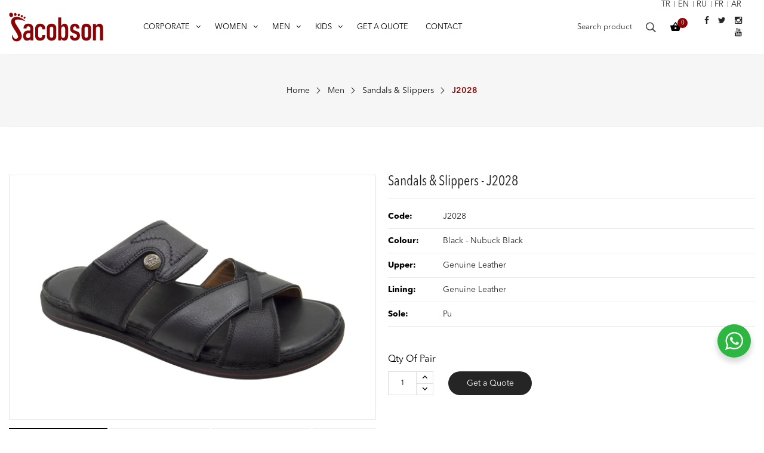

--- FILE ---
content_type: text/html; charset=utf-8
request_url: https://www.jacobson.com.tr/man-sandals-slippers-models-genuine-leather-man-sandals-slippers-collection-j2028_521_u_en.html
body_size: 5129
content:
<!DOCTYPE html>
<html lang="en" dir="ltr">
<head>
	<meta charset="UTF-8">
	<meta http-equiv="x-ua-compatible" content="ie=edge">
	<title>J2028 Black - Nubuck Black Man Sandals Slippers Models, Genuine Leather Man Sandals Slippers Collection</title>
	<meta name="description" content="J2028 Black - Nubuck Black Men's sandals models, men's slippers models, leather sandals models, leather slippers models, genuine leather men's sandals, genuine leather men's slippers.">
	<meta name="keywords" content="men's sandals models, genuine leather men's sandals, men's leather sandals, men's slipper models, genuine leather men's slippers, men's leather slippers, J2028, Black - Nubuck Black">
	<meta name="viewport" content="width=device-width, initial-scale=1">
	<link rel="shortcut icon" type="image/x-icon" href="https://www.jacobson.com.tr/assets/images/favicon.ico">
	<link rel="stylesheet" href="https://www.jacobson.com.tr/assets/css/bootstrap.min.css">
	<link rel="stylesheet" href="https://www.jacobson.com.tr/assets/css/ionicons.min.css">
	<link rel="stylesheet" href="https://www.jacobson.com.tr/assets/css/font-awesome.min.css">
	<link rel="stylesheet" href="https://www.jacobson.com.tr/assets/css/pe-icon-7-stroke.css">
	<link rel="stylesheet" href="https://www.jacobson.com.tr/assets/css/plugins.css?v=1.2">
	<link rel="stylesheet" href="https://www.jacobson.com.tr/assets/css/magnific-popup.min.css">
	<link rel="stylesheet" href="https://www.jacobson.com.tr/assets/css/flexslider.css" type="text/css" media="all">
	<link rel="stylesheet" href="https://www.jacobson.com.tr/assets/css/whatsapp.css" type="text/css" media="all">
	<link rel="stylesheet" href="https://www.jacobson.com.tr/assets/css/style.css?v=1.5">
	<link rel="stylesheet" href="https://www.jacobson.com.tr/assets/css/responsive.css?v=1.5">
	<script src="https://www.jacobson.com.tr/assets/js/modernizr-2.8.3.min.js"></script>
				<meta property="og:image" content="https://www.jacobson.com.tr/upload/product/man-sandals-slippers-models-genuine-leather-man-sandals-slippers-collection-2028-1-1.jpg" />
			<meta property="og:image:width" content="1200" /><meta property="og:image:height" content="800" />		<meta property="og:title" content="J2028 Black - Nubuck Black Man Sandals Slippers Models, Genuine Leather Man Sandals Slippers Collection" />
		<meta property="og:url" content="https://www.jacobson.com.tr/man-sandals-slippers-models-genuine-leather-man-sandals-slippers-collection-j2028_521_u_en.html" />
		<meta property="og:type" content="website" />
		<meta property="og:site_name" content="Jacobson Shoes - Men's Women's Shoes, Boots, Sandals, Slippers" />
		<meta property="og:description" content="J2028 Black - Nubuck Black Men's sandals models, men's slippers models, leather sandals models, leather slippers models, genuine leather men's sandals, genuine leather men's slippers." />
		<link rel="canonical" href="https://www.jacobson.com.tr/man-sandals-slippers-models-genuine-leather-man-sandals-slippers-collection-j2028_521_u_en.html"/></head>
<body>
	<div class="preloader-activate preloader-active">
		<div class="preloader-area-wrap">
			<div class="spinner d-flex justify-content-center align-items-center h-100">
				<img src="assets/images/preloader.gif" alt="">
			</div>
		</div>
	</div>
	<div id="whole" class="whole-site-wrapper fluid-layout">
			<header class="header bgc-white header-type-3 main-nav-area">
		<div class="header-area">
			<div class="container">
				<div class="row align-items-center">
					<div class="col-12 col-sm-12 col-md-12 col-lg-6 col-xl-2">
						<div class="logo">
							<a href="index_en.html"><img src="assets/images/logo.svg" alt="Jacobson Shoes - Men's Women's Shoes, Boots, Sandals, Slippers" class="img-fluid"></a>
						</div>
					</div>
					<div class="col-12 order-3 col-sm-12 col-md-12 col-lg-12 col-xl-7  order-xl-2">
						<div class="bgc-transparent">
							<nav id="main_nav" class="stellarnav left-aligned">
								<ul>
									<!-- <li><a href="index_en.html" class="nav-link "><span>Home</span></a></li> -->
									<li><a href="#" class="nav-link "><span>Corporate</span></a>
										<ul>
											<li><a href="aboutus_en.html">About Us</a></li>
											<li><a href="vision_en.html">Vision</a></li>
											<li><a href="mission_en.html">Mission</a></li>
											<li><a href="videos_en.html">Videos</a></li>
										</ul>
									</li>
																				<li><a href="women_3_c_en.html"><span>Women</span></a>
																									<ul>
																											<li><a href="womens-boots-models-womens-boots_5_c_en.html">Boots</a></li>
																												<li><a href="women-comfort-shoes-models-genuine-leather-women-comfort-shoes-collection_6_c_en.html">Comfort Shoes</a></li>
																												<li><a href="women-comfort-shoes-models-genuine-leather-women-comfort-shoes-collection-2_11_c_en.html">Comfort Shoes 2</a></li>
																											</ul>
																								</li>
																						<li><a href="men_4_c_en.html"><span>Men</span></a>
																									<ul>
																											<li><a href="man-shoe-models-genuine-leather-man-shoes-collection_1_c_en.html">Comfort Shoes</a></li>
																												<li><a href="man-sandals-slippers-models-genuine-leather-man-sandals-slippers-collection_2_c_en.html">Sandals & Slippers</a></li>
																												<li><a href="men-boots-models-men-boots_7_c_en.html">Boots</a></li>
																												<li><a href="men-comfort-shoes-autumn-genuine-leather-man-comfort-shoes_8_c_en.html">Comfort Shoes 2</a></li>
																												<li><a href="man-classic-shoe-models-genuine-leather-man-classic-shoes_9_c_en.html">Classic shoes</a></li>
																												<li><a href="man-sport-shoe-models-genuine-leather-man-sport-shoes_10_c_en.html">Sport Shoes</a></li>
																												<li><a href="man-sandals-slippers-models-genuine-leather-man-sandals-slippers-collection-2_14_c_en.html">Sandals & Slippers 2</a></li>
																												<li><a href="mens-sports-and-comfort-shoes-models-leather-mens-sports-and-comfort-shoes-collection_15_c_en.html">Sports and Comfort Shoes 2021</a></li>
																											</ul>
																								</li>
																						<li><a href="kids_12_c_en.html"><span>Kids</span></a>
																									<ul>
																											<li><a href="kids-sandals-models_13_c_en.html">Sandals</a></li>
																											</ul>
																								</li>
											

									<li><a href="getaquote_en.html"><span>Get a Quote</span></a></li>
									<li><a href="contact_en.html"><span>Contact</span></a></li>
								</ul>
							</nav>
						</div>
					</div>
					<div class="col-12 order-2 col-sm-12 col-md-12 col-lg-6 col-xl-3  order-xl-3">
						<div class="header-actions">
							<div class="header-search-area">
								<form action="search_en.html" method="post">
									<div class="input-group">
										<input type="text" name="q" class="form-control" required="" placeholder="Search products...">
										<div class="input-group-append">
											<button class="header-search-btn" type="submit"><i class="pe-7s-search"></i></button>
										</div>
									</div>
								</form>
							</div>

							<div class="header-cart-area">
								<div class="header-cart">
									<div class="btn-group">
										<button class="btn-link dropdown-toggle icon-cart" onclick="javascript:window.location='getaquote_en.html'">
											<i class="ion-md-basket"></i>
											<span class="count-style basketcontent">0</span>
										</button>
									</div>
								</div>
																	<ul class="list-inline social-links">
																					<li class="top-links list-inline-item">
												<a href="https://www.facebook.com/jacobsonshoestr" target="_blank">
													<i class="fa fa-facebook"></i>
												</a>
											</li>
																						<li class="top-links list-inline-item">
												<a href="https://twitter.com/jacobsonshoestr" target="_blank">
													<i class="fa fa-twitter"></i>
												</a>
											</li>
																						<li class="top-links list-inline-item">
												<a href="https://www.instagram.com/jacobsonshoestr" target="_blank">
													<i class="fa fa-instagram"></i>
												</a>
											</li>
																						<li class="top-links list-inline-item">
												<a href="https://www.youtube.com/channel/UC7b5Se6hWsmdPiQJUqiouOw" target="_blank">
													<i class="fa fa-youtube"></i>
												</a>
											</li>
																				</ul>
																		<ul class="list-inline lang-links">
																					<li class="top-links list-inline-item"><a href="index_tr.html" title="Türkçe">tr</a></li>
																						<li class="top-links list-inline-item"><a href="index_en.html" title="English">en</a></li>
																						<li class="top-links list-inline-item"><a href="index_ru.html" title="Русский">ru</a></li>
																						<li class="top-links list-inline-item"><a href="index_fr.html" title="Français">fr</a></li>
																						<li class="top-links list-inline-item"><a href="index_ar.html" title="العربية">ar</a></li>
																				</ul>
																</div>
						</div>
					</div>
				</div>
			</div>
		</div>
	</header>
			<div class="fixed-header-space"></div>
		
			<div class="breadcrumb-section bgc-offset mb-full">
		<div class="container">
			<div class="row">
				<div class="col-12 col-sm-12 col-md-12">
					<nav class="breadcrumb">
						<a class="breadcrumb-item" href="index_en.html">Home</a>
						<li class="breadcrumb-item"><a href="men_4_c_en.html">Men</a></li>						<span class="breadcrumb-item"><a class="breadcrumb-item" href="man-sandals-slippers-models-genuine-leather-man-sandals-slippers-collection_2_c_en.html">Sandals & Slippers</a></span>
						<span class="breadcrumb-item active">J2028</span>
					</nav>
				</div>
			</div>
		</div>
	</div>


	<div id="content" class="main-content-wrapper">


		<div class="main-product-wrapper">
			<div class="container">
				<div class="row">
					<div class="col-12 col-sm-12 col-md-12 col-lg-12">
						<main id="primary" class="site-main">
							<div class="single-product-wrapper">
								<div class="row">
									<div class="col-12 col-sm-12 col-md-6 col-lg-6">

										<div class="wprt-thumb-slider" data-width="130" data-margin="5">
											<div id="wprt-slider" class="flexslider">
												<ul class="slides image-popup">
													
																											<li class="flex-active-slide">
														<a class="popup-btn" href="upload/product/man-sandals-slippers-models-genuine-leather-man-sandals-slippers-collection-2028-1-1.jpg"><img src="upload/product/man-sandals-slippers-models-genuine-leather-man-sandals-slippers-collection-2028-1-1-t.jpg"  alt="J2028 Black - Nubuck Black Man Sandals Slippers Models, Genuine Leather Man Sandals Slippers Collection" /></a>
														</li>
																												<li class="flex-active-slide">
														<a class="popup-btn" href="upload/product/man-sandals-slippers-models-genuine-leather-man-sandals-slippers-collection-2028-1-2.jpg"><img src="upload/product/man-sandals-slippers-models-genuine-leather-man-sandals-slippers-collection-2028-1-2-t.jpg"  alt="J2028 Black - Nubuck Black Man Sandals Slippers Models, Genuine Leather Man Sandals Slippers Collection" /></a>
														</li>
																												<li class="flex-active-slide">
														<a class="popup-btn" href="upload/product/man-sandals-slippers-models-genuine-leather-man-sandals-slippers-collection-2028-1-3.jpg"><img src="upload/product/man-sandals-slippers-models-genuine-leather-man-sandals-slippers-collection-2028-1-3-t.jpg"  alt="J2028 Black - Nubuck Black Man Sandals Slippers Models, Genuine Leather Man Sandals Slippers Collection" /></a>
														</li>
																												<li class="flex-active-slide">
														<a class="popup-btn" href="upload/product/man-sandals-slippers-models-genuine-leather-man-sandals-slippers-collection-2028-1-4.jpg"><img src="upload/product/man-sandals-slippers-models-genuine-leather-man-sandals-slippers-collection-2028-1-4-t.jpg"  alt="J2028 Black - Nubuck Black Man Sandals Slippers Models, Genuine Leather Man Sandals Slippers Collection" /></a>
														</li>
														
												</ul>
											</div>

											<div id="wprt-carousel" class="flexslider">
												<ul class="slides">

																											<li><img src="upload/product/man-sandals-slippers-models-genuine-leather-man-sandals-slippers-collection-2028-1-1-t.jpg" alt="J2028 Black - Nubuck Black Man Sandals Slippers Models, Genuine Leather Man Sandals Slippers Collection" ></li>
																												<li><img src="upload/product/man-sandals-slippers-models-genuine-leather-man-sandals-slippers-collection-2028-1-2-t.jpg" alt="J2028 Black - Nubuck Black Man Sandals Slippers Models, Genuine Leather Man Sandals Slippers Collection" ></li>
																												<li><img src="upload/product/man-sandals-slippers-models-genuine-leather-man-sandals-slippers-collection-2028-1-3-t.jpg" alt="J2028 Black - Nubuck Black Man Sandals Slippers Models, Genuine Leather Man Sandals Slippers Collection" ></li>
																												<li><img src="upload/product/man-sandals-slippers-models-genuine-leather-man-sandals-slippers-collection-2028-1-4-t.jpg" alt="J2028 Black - Nubuck Black Man Sandals Slippers Models, Genuine Leather Man Sandals Slippers Collection" ></li>
																										</ul>
											</div>
										</div>

									</div>
									<div class="col-12 col-sm-12 col-md-6 col-lg-6">
										<div class="product-details">
											<h3 class="product-name">Sandals & Slippers - J2028</h3>
											
											<div class="product-description">
												<div class="product-meta">
													<ul class="list-unstyled">
														<li><strong>Code:</strong> <span>J2028</span></li>
														<li><strong>Colour:</strong> <span>Black - Nubuck Black</span></li>
														<li><strong>Upper:</strong> <span>Genuine Leather</span></li>
														<li><strong>Lining:</strong> <span>Genuine Leather</span></li>
														<li><strong>Sole:</strong> <span>Pu</span></li>
													</ul>
												</div>
											</div>
																						<div class="product-actions">
												<!-- <h3>Get a Quote</h3> -->

												<div class="product-stock">

													<form action="teklifsepetineekle.php?dil=en" method="post">
														<label>Qty of Pair</label>
														<ul class="d-flex flex-wrap align-items-center">
															<li class="box-quantity">
																<div class="cart-input">
																	<input class="cart-input-box" name="qty" type="text" value="1" min="1">
																	<div class="dec qtybutton"><i class="fa fa-angle-down"></i></div>
																	<div class="inc qtybutton"><i class="fa fa-angle-up"></i></div>
																</div>
																<input type="hidden" name="urun_id" id="urun_id" value="521" />
																<input type="hidden" name="token" id="token" value="4e5cea3d5d6c28c4b3a02e5fb8666c81" />
															</li>

															<li>
																<button type="submit" class="default-btn">Get a Quote</button>
															</li>
														</ul>
													</form>
												</div>
												
											</div>

											
										</div> 
									</div>
								</div> 

							</div>
						</main> 
					</div>
				</div> 
			</div> 
		</div>

		<section class="related-products">
			<div class="container">
				<div class="row product-row">
					<div class="col-12 col-sm-12 col-md-12">
						<div class="section-title">
							<h2>Related products</h2>
						</div>
						<div class="latest-product-wrapper pos-r">
							<div class="element-carousel anime-element" data-visible-slide="4" data-loop="true" data-space-between="0" data-speed="1000">

								<div class="swiper-wrapper">
																				<article class="swiper-slide product-layout">
												<div class="product-thumb">
													<div class="product-inner">
														<!-- <div class="label-product label-new">Tan - Brown</div> -->
														<div class="product-image">
															<a href="man-sandals-slippers-models-genuine-leather-man-sandals-slippers-collection-j2028_522_u_en.html">
																<img src="https://www.jacobson.com.tr/upload/product/man-sandals-slippers-models-genuine-leather-man-sandals-slippers-collection-2028-2-1-t.jpg" alt="Man Sandals Slippers Models, Genuine Leather Man Sandals Slippers Collection - J2028">
															</a>
														</div> 
														<!-- <div class="product-caption">
															<div class="product-meta d-flex justify-content-between align-items-center">
																<div class="product-manufacturer">
																	<a href="man-sandals-slippers-models-genuine-leather-man-sandals-slippers-collection-j2028_522_u_en.html">J2028</a>
																</div>
																<div class="label-product label-new">Tan - Brown</div>
															</div>
														</div> -->
														<div class="product-caption">
															<h4 class="product-name"><a href="man-sandals-slippers-models-genuine-leather-man-sandals-slippers-collection-j2028_522_u_en.html">Tan - Brown</a></h4>
															<div class="product-meta d-flex justify-content-between align-items-center">
																<div class="product-manufacturer">
																	<a href="man-sandals-slippers-models-genuine-leather-man-sandals-slippers-collection-j2028_522_u_en.html">J2028</a>
																</div>
															</div>
															
														</div>
													</div>
												</div>
											</article>
																			</div>

								<div class="swiper-arrow next"><i class="fa fa-angle-right"></i></div>
								<div class="swiper-arrow prev"><i class="fa fa-angle-left"></i></div>
							</div> 
						</div> 
					</div>
				</div> 
			</div> 
		</section>
	</div>
	<div class="pswp" tabindex="-1" role="dialog" aria-hidden="true">
		<div class="pswp__bg"></div>
		<div class="pswp__scroll-wrap">
			<div class="pswp__container">
				<div class="pswp__item"></div>
				<div class="pswp__item"></div>
				<div class="pswp__item"></div>
			</div>
			<div class="pswp__ui pswp__ui--hidden">
				<div class="pswp__top-bar">
					<div class="pswp__counter"></div>
					<button class="pswp__button pswp__button--close" title="Close (Esc)"></button>
					<button class="pswp__button pswp__button--share" title="Share"></button>
					<button class="pswp__button pswp__button--fs" title="Toggle fullscreen"></button>
					<button class="pswp__button pswp__button--zoom" title="Zoom in/out"></button>
					<div class="pswp__preloader">
						<div class="pswp__preloader__icn">
							<div class="pswp__preloader__cut">
								<div class="pswp__preloader__donut"></div>
							</div>
						</div>
					</div>
				</div>
				<div class="pswp__share-modal pswp__share-modal--hidden pswp__single-tap">
					<div class="pswp__share-tooltip"></div>
				</div>
				<button class="pswp__button pswp__button--arrow--left" title="Previous (arrow left)">
				</button>
				<button class="pswp__button pswp__button--arrow--right" title="Next (arrow right)">
				</button>
				<div class="pswp__caption">
					<div class="pswp__caption__center"></div>
				</div>
			</div>
		</div>
	</div>
			
			<footer id="colophon" class="bgc-secondary pt-full">
		<div class="footer-widgets-area">
			<div class="container">
				<div class="footer-inner">
					<div class="row">
						<div class="col-12 col-sm-12 col-md-6 col-lg-3">
							<aside class="widget-container">
								<div class="widget-content">
									<div class="footer-logo mb-half">
										<img src="assets/images/footer-logo.svg" alt="AGM AYAKKABI DIŞ TİC. LTD. ŞTİ.">
									</div>
									<p>Made in Turkey from high quality leather, <strong>JACOBSON </strong>shoes, sandals and slippers perfectly combine together comfort and style.</p>
									<div class="socials d-flex align-items-center justify-content-center justify-content-md-start">
																					<ul class="list-inline">
																									<li class="list-inline-item">
														<a target="_blank" class="bg-facebook" title="facebook" href="https://www.facebook.com/jacobsonshoestr"><i class="fa fa-facebook"></i></a>
													</li>
																										<li class="list-inline-item">
														<a target="_blank" class="bg-twitter" title="twitter" href="https://twitter.com/jacobsonshoestr"><i class="fa fa-twitter"></i></a>
													</li>
																										<li class="list-inline-item">
														<a target="_blank" class="bg-instagram" title="instagram" href="https://www.instagram.com/jacobsonshoestr"><i class="fa fa-instagram"></i></a>
													</li>
																										<li class="list-inline-item">
														<a target="_blank" class="bg-youtube" title="youtube" href="https://www.youtube.com/channel/UC7b5Se6hWsmdPiQJUqiouOw"><i class="fa fa-youtube"></i></a>
													</li>
																								</ul>
																				</div>
								</div>
							</aside>
						</div>
						<div class="col-12 col-sm-12 col-md-6 col-lg-3">
							<aside class="widget-container">
								<h4 class="widgettitle">Products</h4>
								<div class="widget-content">
									<div class="widgetized-menu">
										<ul class="list-unstyled">
																								<li><a href="women_3_c_en.html">Women</a></li>
																										<li><a href="men_4_c_en.html">Men</a></li>
																										<li><a href="kids_12_c_en.html">Kids</a></li>
																							</ul>
									</div>
								</div> 
							</aside> 
						</div>
						<div class="col-12 col-sm-12 col-md-6 col-lg-3">
							<aside class="widget-container">
								<h4 class="widgettitle">Corporate</h4>
								<div class="widget-content">
									<div class="widgetized-menu">
										<ul class="list-unstyled">
											<li><a href="aboutus_en.html">About Us</a></li>
											<li><a href="vision_en.html">Vision</a></li>
											<li><a href="mission_en.html">Mission</a></li>
										</ul>
									</div>
								</div> 
							</aside> 
						</div>
						<div class="col-12 col-sm-12 col-md-6 col-lg-3">
							<aside class="widget-container">
								<h4 class="widgettitle">Contact Us</h4>
								<div class="widget-content">
									<div class="footer-contact">
										<p><span>Address:</span>Musalla Bağları Mah. Kule Cad. Selçuklu Kulesi No: 2 İç Kapı No: 31 Selçuklu / KONYA</p>
										<p><span>Phone:</span><a href="tel:903323350835">+90 332 335 08 35</a></p>
										<p><span>Email:</span><a href="mailto:info@jacobson.com.tr">info@jacobson.com.tr</a></p>
										<p><span>Fax:</span>+90 850 522 34 03</p>
									</div>
								</div> 
							</aside> 
						</div>
					</div> 
				</div> 
			</div> 
		</div> 
		<div class="footer-copyright">
			<div class="container">
				<div class="row align-items-center">
					<div class="col-12 col-sm-12 col-md-6 col-lg-6">
						<p class="copyright-text"> © 2020 Jacobson Shoes - Shoes, Sandals, Slippers. All rights reserved.</p>
					</div>
					<div class="col-12 col-sm-12 col-md-6 col-lg-6">
						<div class="footer-payment">
							<a title="Konya Web Tasarım" href="https://www.vizyoner.com.tr" target="_blank"><img src="assets/images/vizyoner.svg" alt="Vizyoner - Konya Web Tasarım"></a>
						</div>
					</div>
				</div> 
			</div> 
		</div> 
	</footer>
			<div id="to_top">
			<i class="ion ion-ios-arrow-forward"></i>
			<i class="ion ion-ios-arrow-forward"></i>
		</div>
	</div>

			<div class="btn_popup">
			<div class="btn_popup_icon"></div>
		</div>
		<div class="popup_chat_box">
			<div class="popup_heading">
				<div class="popup_title">Start chat</div>
			</div>
			<div class="popup_content popup_content_left">
				<div class="popup_content_list">
											<div class="popup_content_item " style="transition-delay: 0.1s;">
														<a target="_blank" href="https://web.whatsapp.com/send?phone=905382287823" class="stt stt_online">
								<div class="popup_avatar">
									<div class="cs_img_wrap" style="background: url(upload/whatsapp/sales-department-i-1.png) center center no-repeat; background-size: cover;"></div>
								</div>

								<div class="popup_txt">
									<div class="member_name">English</div>
									<div class="member_duty">Sales Department</div>
								</div>
							</a>
						</div>
												<div class="popup_content_item " style="transition-delay: 0.2s;">
														<a target="_blank" href="https://web.whatsapp.com/send?phone=905330312880" class="stt stt_online">
								<div class="popup_avatar">
									<div class="cs_img_wrap" style="background: url(upload/whatsapp/en-ru.png) center center no-repeat; background-size: cover;"></div>
								</div>

								<div class="popup_txt">
									<div class="member_name">English / Russian</div>
									<div class="member_duty">Sales Department / Отдел продаж</div>
								</div>
							</a>
						</div>
												<div class="popup_content_item " style="transition-delay: 0.3s;">
														<a target="_blank" href="https://web.whatsapp.com/send?phone=994514557245" class="stt stt_online">
								<div class="popup_avatar">
									<div class="cs_img_wrap" style="background: url(upload/whatsapp/--i-1577513698.png) center center no-repeat; background-size: cover;"></div>
								</div>

								<div class="popup_txt">
									<div class="member_name">Русский</div>
									<div class="member_duty">Отдел продаж</div>
								</div>
							</a>
						</div>
												<div class="popup_content_item " style="transition-delay: 0.4s;">
														<a target="_blank" href="https://web.whatsapp.com/send?phone=905373565190" class="stt stt_online">
								<div class="popup_avatar">
									<div class="cs_img_wrap" style="background: url(upload/whatsapp/--i-1.png) center center no-repeat; background-size: cover;"></div>
								</div>

								<div class="popup_txt">
									<div class="member_name">العربية</div>
									<div class="member_duty">قسم المبيعات</div>
								</div>
							</a>
						</div>
												<div class="popup_content_item " style="transition-delay: 0.5s;">
														<a target="_blank" href="https://web.whatsapp.com/send?phone=905357615931" class="stt stt_online">
								<div class="popup_avatar">
									<div class="cs_img_wrap" style="background: url(upload/whatsapp/departement-commercial-i-1.png) center center no-repeat; background-size: cover;"></div>
								</div>

								<div class="popup_txt">
									<div class="member_name">Français</div>
									<div class="member_duty">Département des ventes</div>
								</div>
							</a>
						</div>
										</div>
			</div>
		</div>
		
	
	
	<script src="https://www.jacobson.com.tr/assets/js/jquery.1.12.4.min.js"></script>
	<script src="https://www.jacobson.com.tr/assets/js/popper.min.js"></script>
	<script src="https://www.jacobson.com.tr/assets/js/bootstrap.min.js"></script>
	<script src="https://www.jacobson.com.tr/assets/js/jquery.magnific-popup.min.js"></script>
	<script src="https://www.jacobson.com.tr/assets/js/plugins.js"></script>
	<script type="text/javascript" src="https://www.jacobson.com.tr/assets/js/flexslider.min.js"></script> 
	<script type="text/javascript" src="https://www.jacobson.com.tr/assets/js/whatsapp.js"></script> 
	<script src="https://www.jacobson.com.tr/assets/js/main.js?v=1.5"></script>
				<a href="" class="popup-btn" id="popUp" style="display:none"></a>
		<script language="javascript">
			/*jQuery(document).ready(function () {
				setTimeout(function(){
					jQuery.magnificPopup.open({
						type: 'image',
						items: {
							src: 'assets/images/jacobson_fair.jpg'
						},

					});

				}, 2000);
			});*/
		</script>
		</body>
</html>

--- FILE ---
content_type: text/css
request_url: https://www.jacobson.com.tr/assets/css/whatsapp.css
body_size: 1684
content:
@keyframes buttonAnimate{0%{transform:none}10%{transform:translate(0,-20px)}20%{transform:none}30%{transform:translate(0,-20px)}40%{transform:none}100%{transform:none}}.btn_popup{position:fixed;right:22px;bottom:120px;cursor:pointer;font-family:Arial,Helvetica,sans-serif;z-index:999}.btn_popup .btn_popup_txt{position:absolute;width:156px;right:100%;background-color:#f5f7f9;font-size:12px;color:#43474e;top:15px;padding:7px 0 7px 12px;margin-right:7px;letter-spacing:-.03em;border-radius:4px;-webkit-border-radius:4px;-moz-border-radius:4px;transition:.4s ease all;-webkit-transition:.4s ease all;-moz-transition:.4s ease all}.btn_popup .btn_popup_icon{background:#2db742;width:56px;height:56px;border-radius:48%;-webkit-border-radius:50%;-moz-border-radius:50%;box-shadow:0 6px 8px 2px rgba(0,0,0,.14);-webkit-box-shadow:0 6px 8px 2px rgba(0,0,0,.14);-moz-box-shadow:0 6px 8px 2px rgba(0,0,0,.14);animation:buttonAnimate 2s infinite}.btn_popup_icon:before{content:'';position:absolute;z-index:1;width:100%;height:100%;left:0;top:0;background:transparent url(../images/whatsapp/whatsapp_logo_transparent.svg) center center no-repeat;background-size:30px auto;-webkit-background-size:30px auto;-moz-background-size:30px auto;transition:.4s ease all;-webkit-transition:.4s ease all;-moz-transition:.4s ease all}.btn_popup.active .btn_popup_icon::before{opacity:0;-ms-transform:scale(0) rotate(360deg);transform:scale(0) rotate(360deg);-webkit-transform:scale(0) rotate(360deg);-moz-transform:scale(0) rotate(360deg)}.btn_popup_icon:after{content:'';opacity:0;position:absolute;z-index:2;width:100%;height:100%;left:0;top:0;background:transparent url(../images/whatsapp/x_icon.svg) center center no-repeat;background-size:14px auto;-webkit-background-size:14px auto;-moz-background-size:14px auto;transition:.4s ease all;-webkit-transition:.4s ease all;-moz-transition:.4s ease all;transform:scale(0) rotate(-360deg);-webkit-transform:scale(0) rotate(-360deg);-moz-transform:scale(0) rotate(-360deg)}.btn_popup.active .btn_popup_icon::after{opacity:1;-ms-transform:scale(1) rotate(0);transform:scale(1) rotate(0);-webkit-transform:scale(1) rotate(0);-moz-transform:scale(1) rotate(0)}.popup_chat_box{font-family:Arial,Helvetica,sans-serif;width:351px;border-radius:5px 5px 8px 8px;-webkit-border-radius:5px 5px 8px 8px;-moz-border-radius:5px 5px 8px 8px;position:fixed;overflow:hidden;box-shadow:0 10px 10px 4px rgba(0,0,0,.04);-webkit-box-shadow:0 10px 10px 4px rgba(0,0,0,.04);-moz-box-shadow:0 10px 10px 4px rgba(0,0,0,.04);bottom:190px;right:25px;z-index:998;opacity:0;visibility:hidden;-ms-transform:translate(0,50px);transform:translate(0,50px);-webkit-transform:translate(0,50px);-moz-transform:translate(0,50px);transition:.4s ease all;-webkit-transition:.4s ease all;-moz-transition:.4s ease all;will-change:transform,visibility,opacity;max-width:calc(100% - 50px)}@media (max-width:991px){.btn_popup{bottom:70px}.popup_chat_box{bottom:128px}}.popup_chat_box .popup_heading{background:#2db742;position:relative;padding:9px 43px 11px 74px;color:#d9ebc6}.popup_chat_box .popup_heading:before{content:'';background:url(../images/whatsapp/whatsapp_logo_transparent.svg) center top no-repeat;background-size:auto;background-size:26px;display:block;width:44px;height:26px;position:absolute;top:5px;left:12px}.popup_chat_box .popup_heading .popup_title{color:#FFF;padding-top:2px;padding-bottom:3;color:#fff;font-size:18px;line-height:18px}.popup_chat_box .popup_heading .popup_intro{color:#fff;opacity:.8;padding-top:4px;font-size:12px;line-height:20px}.popup_chat_box .popup_content_left{text-align:left!important}.popup_chat_box .popup_content{background:#fff;padding:3px 12px 3px 12px;text-align:center}.popup_chat_box .popup_notice{font-size:11px;color:#a5abb7;font-weight:500;padding:0 3px}.popup_content_list .popup_content_item{margin:14px 0 0;transform:translate(0,20px);-webkit-transform:translate(0,20px);-moz-transform:translate(0,20px);will-change:opacity,transform;opacity:0}.popup_chat_box .stt.stt_online{transition:.2s ease all;-webkit-transition:.2s ease all;-moz-transition:.2s ease all}.popup_chat_box .stt{border-left:2px solid #2db742;padding:5px 39px 6px 60px;position:relative;text-decoration:none;display:table;width:100%;border-left:2px solid #2db742;background:#f5f7f9;border-radius:2px 4px 2px 4px;-webkit-border-radius:2px 4px 2px 4px;-moz-border-radius:2px 4px 2px 4px}.stt_online{background:#2db742;cursor:pointer;transition:.4s ease all;-webkit-transition:.4s ease all;-moz-transition:.4s ease all;backface-visibility:hidden;will-change:transform}.stt_online::before{content:'';transition:.4s ease all;-webkit-transition:.4s ease all;-moz-transition:.4s ease all;background:rgba(0,0,0,.2);position:absolute;left:0;top:0;z-index:-1;width:100%;height:100%;opacity:0;will-change:opacity}.popup_chat_box .stt::after{content:'';background:url(../images/whatsapp/whatsapp_logo.svg) 0 0 no-repeat;background-size:auto;position:absolute;right:14px;top:14px;width:20px;height:20px;background-size:100% 100%;-webkit-background-size:100% 100%;-moz-background-size:100% 100%}.popup_chat_box .popup_avatar{position:absolute;overflow:hidden;border-radius:8%;-webkit-border-radius:8%;-moz-border-radius:8%;left:12px;top:10px}.popup_content_item .cs_img_wrap{width:26px;height:26px}.popup_content_list .popup_content_item .popup_txt{display:table-cell;vertical-align:middle;min-height:33px;height:38px}.popup_content_list .popup_content_item .member_name{font-size:14px;color:#363c47;line-height:1.188em!important}.popup_content_list .popup_content_item .member_duty{font-size:11px;color:#989b9f;padding:2px 0 0;line-height:1.125em!important}.popup_chat_box.active{-ms-transform:translate(0,0);transform:translate(0,0);-webkit-transform:translate(0,0);-moz-transform:translate(0,0);visibility:visible;opacity:1;z-index:100000000000}.popup_chat_box.lauch .popup_content_list .popup_content_item{opacity:1;transform:translate(0,0);-webkit-transform:translate(0,0);-moz-transform:translate(0,0)}.popup_chat_box.pending .popup_content_list .popup_content_item{transition:.4s ease all;-webkit-transition:.4s ease all;-moz-transition:.4s ease all}.popup_content_list .popup_content_item{margin:8px 0 0;transform:translate(0,20px);-webkit-transform:translate(0,20px);-moz-transform:translate(0,20px);will-change:opacity,transform;opacity:0}.btn_popup.active .btn_popup_txt{-ms-transform:translate(0,15px);transform:translate(0,15px);-webkit-transform:translate(0,15px);-moz-transform:translate(0,15px);opacity:0;visibility:hidden}

--- FILE ---
content_type: text/css
request_url: https://www.jacobson.com.tr/assets/css/style.css?v=1.5
body_size: 32264
content:

@font-face {
    font-family: "avenir next lt pro condensed";
    font-style: normal;
    font-weight: 100;
    src: local('Avenir Next LT Pro Ultra Light Condensed'), url(../fonts/avenir/AvenirNextLTPro-UltLtCn.woff) format('woff')
}


@font-face {
    font-family: "avenir next lt pro condensed";
    font-style: normal;
    font-weight: 400;
    src: local('Avenir Next LT Pro Condensed'), url(../fonts/avenir/AvenirNextLTPro-Cn.woff) format('woff')
}

@font-face {
    font-family: "avenir next lt pro condensed";
    font-style: normal;
    font-weight: 500;
    src: local('Avenir Next LT Pro Medium Condensed'), url(../fonts/avenir/AvenirNextLTPro-MediumCn.woff) format('woff')
}

@font-face {
    font-family: "avenir next lt pro condensed";
    font-style: normal;
    font-weight: 700;
    src: local('Avenir Next LT Pro Bold Condensed'), url(../fonts/avenir/AvenirNextLTPro-BoldCn.woff) format('woff')
}


@font-face {
    font-family: "avenir next lt pro condensed";
    font-style: normal;
    font-weight: 800;
    src: local('Avenir Next LT Pro Heavy Condensed'), url(../fonts/avenir/AvenirNextLTPro-HeavyCn.woff) format('woff')
}


@font-face {
    font-family: "avenir next lt pro";
    font-style: normal;
    font-weight: 500;
    src: local('Avenir Next LT Pro Demi'), url(../fonts/avenir/AvenirNextLTPro-Demi.woff) format('woff')
}
@font-face {
    font-family: "avenir next lt pro";
    font-style: normal;
    font-weight: 400;
    src: local('Avenir Next LT Pro Regular'), url(../fonts/avenir/AvenirNextLTPro-Regular.woff) format('woff')
}

@font-face {
    font-family: "avenir next lt pro";
    font-style: normal;
    font-weight: 700;
    src: local('Avenir Next LT Pro Bold'), url(../fonts/avenir/AvenirNextLTPro-Bold.woff) format('woff')
}




/************************************************************
    c00 - Base - Global
*************************************************************/

html,
body {
    margin: 0;
    padding: 0;
    height: 100%;
    -webkit-box-sizing: border-box;
    -ms-box-sizing: border-box;
    -o-box-sizing: border-box;
    box-sizing: border-box;
}

body {
    -webkit-font-smoothing: antialiased;
    -moz-osx-font-smoothing: grayscale;
}

section {
    margin-bottom: 80px;
    display: block;
    width: 100%;
    float: none;
    clear: both;
}

.lead {
    font-size: 16px;
    line-height: 1.65;
    margin-bottom: 20px;
}

.main-content-wrapper {
    overflow-x: hidden;
}

#primary,
#secondary {
    margin-bottom: 80px;
}

.pswp {
    z-index: 9999;
}

.row.with-border {
    padding: 30px;
    border: 1px solid #ebebeb;
}

.pswp__caption__center {
    text-align: center;
}



/* Modal Fixes */

.modal-open .main-nav-area.sticky {
    overflow-y: scroll;
}



/* Slider blurry texts fix for -webkit */

.swiper-wrapper,
.swiper-slide,
.swiper-slide * {
    background: rgba(0, 0, 0, 0);
    -webkit-font-smoothing: subpixel-antialiased;
}


.slide-progress {
    display: none!important;
}



/* global notice */

.browserupgrade {
    padding: 50px;
    background: #dedede;
    font-size: 20.5px;
    text-align: center;
}



/* Section with padding */

.wrapper-with-right-padding {
    padding-right: 10px;
}

.wrapper-with-left-padding {
    padding-left: 10px;
}



/* Speical Padding & Margin */

.mt-30 {
    margin-top: 30px;
}

.mb-30 {
    margin-bottom: 30px;
}

.pt-30 {
    padding-top: 30px;
}

.pb-30 {
    padding-bottom: 30px;
}

.border-radius-5 {
    border-radius: 5px;
}

.mr-20 {
    margin-right: 20px;
}
.mb-20 {
    margin-bottom: 20px;
}



/* Border-radius */

.circle,
.header-cart button .count-style,
.header-cart .single-cart-item .product-quantity,
.swiper-container-horizontal .swiper-pagination-testimonial.swiper-pagination-bullets>span::before,
.testimonial-container .testimonial-media,
.social-widget .list-inline a,
#to_top,
.custom-radio .checkmark,
.custom-radio .checkmark::after,
.info-box .info-icon i,
.single-product-wrapper .product-review input[type=radio]::after,
.single-post-wrapper .post-share a,
.feedback-wrapper .feedback-socials .list-inline-item a {
    border-radius: 50%;
}



/* Position */

.pos-r,
.header-cart button,
.header-cart button i,
.header-cart .single-cart-item .shopping-cart-delete,
.header-cart .single-cart-item .shopping-cart-img,
header .list-inline li.list-inline-item,
header .list-inline li.list-inline-item button,
header .list-inline li img,
#main_nav>ul li.has-sub a span::after,
#main_nav .mega a span::after,
#main_nav .mega-container .mega-menu-title,
#primary_slider .swiper-arrow i,
.text-btn,
.promo-banner>a,
.section-title h2,
.swiper-container-horizontal .swiper-pagination-testimonial.swiper-pagination-bullets>span,
.gallery-with-thumbs .main-slider .swiper-slide>a,
.product-image,
.product-price>p .price-discount,
.product-caption .product-name a,
.wishlist-compare>button::before,
.testimonial-container .testimonial-media,
.testimonial-container .testimonial-content,
.widgettitle,
.recent-posts-widget-container .post-thumbnail>a,
.recent-posts-widget .post-thumbnail>a,
.newsletter-widget .input-group,
.list-categories-widget button,
.categories-widget ul li a,
.instagram-area .image-popup figure a,
#to_top i,
.breadcrumb .breadcrumb-item,
.custom-checkbox,
.custom-radio,
.cart-input,
.blog-grid .post-media,
.blog-grid .post-footer,
.blog-grid .embed,
.mini-blog .post-thumbnail,
.team-wrapper .team-media,
.team-wrapper .team-socials .chain-animation,
.faqs-accordion .card-header button,
.instagram-container,
.instagram-container .swiper-slide a,
.follow-link,
header,
.main-nav-area,
.main-nav-area.nav-with-search>.container,
.newsletter-section .newsletter-form-wrapper form,
.newsletter-popup .popup-container .popup-body .input-group,
.shop-toolbar .product-view-mode ul li a i,
.single-product-wrapper .comments-advices li,
.single-product-wrapper .product-review input[type=radio],
.checkout-wrapper .user-actions h3,
.user-info .user-name,
.dashboard-list li>a,
.comparison-wrapper .table tr del+span,
.single-post-wrapper .post-media,
.error-wrapper #search-form,
.modal .modal-header .close {
    position: relative;
}

.pos-a,
.header-cart button .count-style,
.header-cart .single-cart-item .product-quantity,
#primary_slider .swiper-arrow,
#primary_slider .slide-content,
.swiper-slide-active .slide-progress,
.text-btn::after,
.promo-banner.hover-effect-1>a::before,
.section-title h2::before,
.swiper-arrow,
.swiper-container-horizontal .swiper-pagination-testimonial,
.swiper-container-horizontal .swiper-pagination-testimonial.swiper-pagination-bullets>span::before,
.gallery-with-thumbs .main-slider .swiper-slide .image-overlay,
.gallery-with-thumbs .main-slider .swiper-slide .image-overlay i,
.product-image .action-links,
.product-image .label-product,
.product-inner .label-product,
.product-caption .product-name a::after,
.testimonial-container .testimonial-content::before,
.recent-posts-widget-container .overlay,
.recent-posts-widget .overlay,
.newsletter-widget button,
.list-categories-widget button::after,
.categories-widget ul li a::before,
.instagram-area .image-popup figure a::before,
.breadcrumb .breadcrumb-item+.breadcrumb-item::before,
.custom-checkbox input[type="checkbox"],
.custom-checkbox .checkmark,
.custom-checkbox .checkmark::after,
.custom-radio input[type="radio"],
.dec.qtybutton,
.inc.qtybutton,
.blog-grid .post-media::before,
.blog-grid .post-footer .post-more,
.blog-grid .embed iframe,
.mini-blog .post-thumbnail a::before,
.mini-blog .post-thumbnail a::after,
.team-wrapper .team-socials,
.faqs-accordion .card-header button::after,
.instagram-container .swiper-slide a::before,
.instagram-container .swiper-slide a::after,
.follow-link::before,
.follow-link::after,
.main-nav-area.nav-with-search .header-search-area,
#primary_slider .slide-inner,
.newsletter-section .newsletter-form-wrapper input[type="submit"],
.newsletter-popup .popup-container,
.newsletter-popup .popup-container .popup-close,
.newsletter-popup .popup-container .popup-body button,
.single-product-wrapper .comments-advices li a::before,
.checkout-wrapper .user-actions h3::before,
.user-info .user-name::before,
.dashboard-list li>a.active::after,
.login-form .pass-show-btn,
.single-post-wrapper .post-media .image-overlay,
.single-post-wrapper .post-media i,
.boxed-layout .main-content-wrapper::before {
    position: absolute;
}



/* Tooltips */

.tooltip {
    z-index: 9950;
}

.tooltip .arrow::before {
    border-top-color: #242424;
}

.modal-open .tooltip {
    z-index: 9990;
}



/************************************************************
    c01 - Base - Typography
*************************************************************/

html,
body {
    font-size: 13px;
}

body {
    font-family: "avenir next lt pro", sans-serif;
    line-height: 20px;
    color: #000;
    font-weight: 400;
    background: #fff;
}

h1 {
    font-size: 22px;
}

h2 {
    font-size: 20px;
}

h3 {
    font-size: 18px;
}

h4 {
    font-size: 15px;
}

h5 {
    font-size: 12px;
}

h6 {
    font-size: 10.2px;
}

h1,
h2,
h3,
h4,
h5,
h6 {
    font-family: "avenir next lt pro condensed", sans-serif;
    font-weight: 700;
}

.fa {
    font-size: 14px;
}

p {
    margin-top: 0;
    margin-left: 0;
    margin-right: 0;
    margin-bottom: 10px;
}

ul,
ol,
table,
dl,
dd {
    margin-bottom: 10px;
}

address,
blockquote {
    font-style: italic;
}

blockquote {
    font-size: 13px;
}

td,
th {
    padding: 10px;
}

img {
    max-width: 100%;
    height: auto;
    -webkit-backface-visibility: hidden;
    backface-visibility: hidden;
}

*:focus {
    outline: none;
}

a {
    text-decoration: none;
}

a:hover,
a:focus {
    text-decoration: none;
}

a:focus,
a:active,
a:hover {
    outline: 0 none;
    text-decoration: none;
}

legend {
    font-size: 18px;
    padding: 7px 0px;
}

label {
    font-size: 14px;
    font-weight: normal;
}

textarea,
select,
input[type="text"],
input[type="url"],
input[type="number"],
input[type="email"],
input[type="button"],
input[type="reset"],
input[type="password"],
input[type="search"],
input[type="tel"] {
    font-size: 12px;
    -webkit-box-shadow: none;
    box-shadow: none;
    border-radius: 0;
    height: 40px;
    border-color: #ddd;
}

textarea:focus,
select:focus,
input[type="text"]:focus,
input[type="url"]:focus,
input[type="number"]:focus,
input[type="email"]:focus,
input[type="button"]:focus,
input[type="reset"]:focus,
input[type="password"]:focus,
input[type="search"]:focus,
input[type="tel"]:focus {
    -webkit-box-shadow: none;
    box-shadow: none;
}

.form-control {
    border-radius: 0;
}

.form-control:focus {
    -webkit-box-shadow: none;
    box-shadow: none;
}

textarea {
    min-height: 100px;
}

.input-group,
.input-group input,
.input-group select,
.input-group .dropdown-menu,
.input-group .popover {
    font-size: 12px;
}

button,
input[type="reset"],
input[type="button"],
input[type="submit"] {
    background: #f4f4f4;
    color: #444;
    border: 0;
    padding: 0 30px;
    text-transform: uppercase;
    font-size: 14px;
    color: #444;
    line-height: 43px;
    height: 40px;
    display: inline-block;
    font-weight: 500;
    -webkit-box-shadow: none;
    box-shadow: none;
    cursor: pointer;
}

select:focus,
button:focus,
input:focus,
textarea:focus {
    border-color: #242424;
    outline: 0;
}

::-webkit-input-placeholder {
    color: #292929;
    font-size: 13px;
}

::-moz-placeholder {
    color: #292929;
    font-size: 13px;
}

:-ms-input-placeholder {
    color: #292929;
    font-size: 13px;
}

:-moz-placeholder {
    color: #292929;
    font-size: 13px;
}

.nice-select {
    width: 100%;
    padding: 0 .75rem;
    font-size: 12px;
    height: 40px;
    line-height: 40px;
    border-color: #ddd;
}

.nice-select:not(.open) .list {
    max-height: 0;
}

.nice-select .list {
    max-height: 280px;
    height: auto;
    overflow-y: auto;
    width: 100%;
}

.nice-select .list .selected {
    font-weight: 500;
}

.nice-select::after {
    content: "\f107";
    font-family: FontAwesome;
    border: 0;
    width: auto;
    -webkit-transform-origin: initial;
    -ms-transform-origin: initial;
    transform-origin: initial;
    height: 40px;
    line-height: 40px;
    -webkit-transform: rotate(0);
    -ms-transform: rotate(0);
    transform: rotate(0);
    top: 4px;
    right: 15px;
    font-size: 12px;
}

.nice-select.open::after {
    -webkit-transform: rotate(180deg);
    -ms-transform: rotate(180deg);
    transform: rotate(180deg);
}

::-webkit-selection {
    background: #cc2121;
    text-shadow: none;
    color: #fff;
}

::-moz-selection {
    background: #cc2121;
    text-shadow: none;
    color: #fff;
}

::selection {
    background: #cc2121;
    text-shadow: none;
    color: #fff;
}



/************************************************************
    c02 - Base - Helpers
*************************************************************/

.vpadding {
    padding-top: 80px;
    padding-bottom: 80px;
}

.pb-full,
.promo-banner-section .banner-with-text {
    padding-bottom: 80px;
}

.pt-full,
.promo-banner-section .banner-with-text {
    padding-top: 80px;
}

.pb-half,
.boxed-layout header,
.boxed-layout .main-content-wrapper {
    padding-bottom: 40px;
}

.pt-half,
.boxed-layout .main-content-wrapper::before {
    padding-top: 40px;
}

.nopadding {
    padding: 0;
}

.pt0,
.shopping-cart-wrapper .table button {
    padding-top: 0;
}

.pb0,
header .list-inline .dropdown-menu ul li:last-child a,
#main_nav .mega-container li,
.section-title.type-2 h2,
.sidebar-widget:last-child,
.recent-posts-widget-container .posts-single:last-child,
.recent-posts-widget .posts-single:last-child,
.widgetized-menu li:last-child a,
.shopping-cart-wrapper .table button {
    padding-bottom: 0;
}

.vmargin {
    margin-top: 80px;
    margin-bottom: 80px;
}

.mb-full,
.shop-products-wrapper {
    margin-bottom: 80px;
}

.mt-full,
.single-post-wrapper .comment-form,
.single-post-wrapper .comments-area {
    margin-top: 80px;
}

.mb-half,
.feature-box,
.feature-box.type-2,
.promo-banner,
.banner-with-text h2,
.widgettitle,
.blog-grid,
.team-wrapper,
.info-box,
.shop-toolbar,
.user-info,
.shop-products-wrapper .product-layout.product-list,
.checkout-wrapper .order-summary .product-container,
.single-post-wrapper .post-meta {
    margin-bottom: 40px;
}

.mt-half,
#primary_slider.slider-type-4 .slide-content .slide-button,
.banner-with-text .default-btn,
.widget-content .footer-contact,
.comments-area .comment-single,
.follow-link,
.single-product-wrapper .product-review .review-form,
.checkout-wrapper .checkout-area,
.checkout-wrapper .checkout-payment,
.single-post-wrapper .post-footer,
.single-post-wrapper .pagination,
.single-post-wrapper form,
.about-section .default-btn {
    margin-top: 40px;
}

.nomargin {
    margin: 0;
}

.mt0,
.shop-products-wrapper .product-layout.product-list .product-caption {
    margin-top: 0;
}

.mb0,
.header-cart .dropdown-menu ul,
.header-cart .single-cart-item:last-child,
header .list-inline,
header .list-inline .dropdown-menu ul li:last-child a,
#main_nav .mega-container .mega-menu-title h3,
.feature-box p,
.section-title h2,
.section-title .subtitle,
.section-title.type-2 h2,
.gallery-with-thumbs .main-slider .swiper-slide,
.product-details .product-description p:last-of-type,
.product-details .product-actions .product-stock .product-availability p,
.product-price,
.social-sharing .list-inline,
.testimonial-container .testimonial-content p:last-of-type,
.testimonial-container .client-meta h3,
.sidebar-widget:last-child,
.widget-content>p:last-of-type,
.recent-posts-widget-container .posts-single:last-child,
.recent-posts-widget .posts-single:last-child,
.categories-widget ul li:last-child,
.instagram-area p,
.breadcrumb,
.pagination-area .page-amount p,
.blog-grid .post-content p:last-of-type,
.mini-blog .post-title,
.info-box .info-content p:last-of-type,
.faqs-accordion .card-body p:last-of-type,
.instagram-container .swiper-slide,
header .top-bar p,
.footer-type-2 .newsletter-widget p,
.footer-type-2 .list-inline,
.footer-copyright p,
.shop-products-wrapper .product-layout.product-list .product-des p:last-of-type,
.shop-products-wrapper .product-layout.product-list:last-child,
.single-product-wrapper .tab-content .tab-pane p:last-of-type,
.single-product-wrapper .tab-content .product-meta ul,
.single-product-wrapper .tab-content .product-meta li:last-child,
.shopping-cart-wrapper .table,
.shopping-cart-wrapper label,
.checkout-wrapper .user-login .login-info .lost-password,
.checkout-wrapper .order-summary .product-list:last-child,
.checkout-wrapper .order-summary .product-list .product-final-price,
.checkout-wrapper .order-summary .table,
.checkout-wrapper .checkout-payment p:last-of-type,
.user-info p,
.dashboard-content p,
.dashboard-content table,
.login-wrapper p,
.single-post-wrapper .post-media figure,
.single-post-wrapper .post-title,
.single-post-wrapper p:last-of-type,
.single-post-wrapper .post-footer .list-inline,
.page-about p:last-of-type {
    margin-bottom: 0;
}

.pswp__counter,
.visually-hidden,
.modal-open #to_top {
    margin: -1px;
    padding: 0;
    width: 1px;
    height: 1px;
    overflow: hidden;
    clip: rect(0 0 0 0);
    clip: rect(0, 0, 0, 0);
    position: absolute;
}

h1,
h2,
h3,
h4,
h5,
h6 {
    line-height: 1;
    text-transform: uppercase;
    margin-top: 0;
    margin-bottom: 10px;
}

a,
textarea,
select,
input[type="text"],
input[type="url"],
input[type="number"],
input[type="email"],
input[type="button"],
input[type="reset"],
input[type="password"],
input[type="search"],
input[type="tel"],
button,
input[type="submit"],
.header-cart button i,
#main_nav .mega-container .fullwidth-banner img,
#primary_slider .swiper-arrow,
.text-btn::after,
.btn.btn-secondary,
.swiper-arrow,
.swiper-container-horizontal .swiper-pagination-testimonial.swiper-pagination-bullets>span::before,
#primary_slider .swiper-pagination .swiper-pagination-bullet,
.gallery-with-thumbs .main-slider .swiper-slide .image-overlay,
.gallery-with-thumbs .nav-slider .swiper-slide,
.gallery-with-thumbs .nav-slider .swiper-slide img,
.product-details .product-actions .color-list li a,
.product-layout,
.product-caption .product-name a::after,
.wishlist-compare>button::before,
.recent-posts-widget-container .overlay,
.recent-posts-widget .overlay,
.list-widget .list-group>a::before,
.categories-widget ul li a::before,
.instagram-area .image-popup figure a::before,
#to_top,
.mailchimp-alerts,
.custom-checkbox input[type="checkbox"],
.custom-checkbox .checkmark,
.custom-checkbox .checkmark::after,
.custom-radio .checkmark,
.custom-radio .checkmark::after,
.dec.qtybutton,
.inc.qtybutton,
.blog-grid .post-media::before,
.blog-grid .post-media img,
.blog-grid .post-footer .post-meta,
.blog-grid .post-footer .post-more,
.mini-blog .post-thumbnail a::before,
.mini-blog .post-thumbnail a::after,
.team-wrapper img,
.team-wrapper .team-socials .chain-animation,
.info-box,
.info-box .info-icon i,
.instagram-container .swiper-slide a::before,
.instagram-container .swiper-slide a::after,
.main-nav-area.sticky,
.clients img,
.newsletter-section .newsletter-form-wrapper input[type="email"],
.single-product-wrapper .product-review input[type=radio]::after,
.checkout-wrapper .user-actions h3 span,
.comparison-wrapper .table tr,
.wishlist-wrapper .table tr,
.single-post-wrapper .post-media .image-overlay {
    -webkit-transition: all 0.7s cubic-bezier(0.2, 1, 0.22, 1);
    -o-transition: all 0.7s cubic-bezier(0.2, 1, 0.22, 1);
    transition: all 0.7s cubic-bezier(0.2, 1, 0.22, 1);
}

.top-bordered {
    border-top: 1px solid #ebebeb;
    border-right: 0 solid #ebebeb;
    border-bottom: 0 solid #ebebeb;
    border-left: 0 solid #ebebeb;
}

.right-bordered {
    border-top: 0 solid #ebebeb;
    border-right: 1px solid #ebebeb;
    border-bottom: 0 solid #ebebeb;
    border-left: 0 solid #ebebeb;
}

.bottom-bordered {
    border-top: 0 solid #ebebeb;
    border-right: 0 solid #ebebeb;
    border-bottom: 1px solid #ebebeb;
    border-left: 0 solid #ebebeb;
}

.left-bordered {
    border-top: 0 solid #ebebeb;
    border-right: 0 solid #ebebeb;
    border-bottom: 0 solid #ebebeb;
    border-left: 1px solid #ebebeb;
}

.rb-bordered {
    border-top: 0 solid #ebebeb;
    border-right: 1px solid #ebebeb;
    border-bottom: 1px solid #ebebeb;
    border-left: 0 solid #ebebeb;
}

.bl-bordered {
    border-top: 0 solid #ebebeb;
    border-right: 1px solid #ebebeb;
    border-bottom: 1px solid #ebebeb;
    border-left: 0 solid #ebebeb;
}

.tr-bordered {
    border-top: 1px solid #ebebeb;
    border-right: 1px solid #ebebeb;
    border-bottom: 0 solid #ebebeb;
    border-left: 0 solid #ebebeb;
}

.lt-bordered {
    border-top: 1px solid #ebebeb;
    border-right: 0 solid #ebebeb;
    border-bottom: 0 solid #ebebeb;
    border-left: 1px solid #ebebeb;
}

.eqheight {
    display: table;
    width: 100%;
}

.eqheight>div {
    float: none;
    display: table-cell;
    vertical-align: middle;
}

#secondary,
.oflow-hidden,
.header-cart .dropdown-menu,
header .list-inline .dropdown-menu,
#main_nav .mega-container .fullwidth-banner a,
.feature-box .feature-content,
.promo-banner,
.gallery-with-thumbs .main-slider,
.gallery-with-thumbs .nav-slider,
.product-details .product-actions .nice-select .current,
.product-image,
.testimonial-container,
.testimonial-container .testimonial-media,
.recent-posts-widget-container,
.recent-posts-widget,
.recent-posts-widget-container .post-thumbnail>a,
.recent-posts-widget .post-thumbnail>a,
.instagram-area .image-popup figure,
#to_top,
.blog-grid .post-media,
.blog-grid .post-footer .post-meta,
.blog-grid .embed,
.mini-blog .post-thumbnail,
.team-wrapper .team-media,
.info-box,
.instagram-container,
.instagram-container .swiper-slide a,
#primary_slider .swiper-slide,
.element-carousel,
.clients,
.single-post-wrapper .post-media,
.map-location {
    overflow: hidden;
}

.row.with-border,
.rounded-corners,
.header-cart button,
.default-btn,
.feature-box.type-2,
.tags-widget ul li a {
    border-radius: 22px;
}

button,
input[type="reset"],
input[type="button"],
input[type="submit"],
.product-image .label-product,
.product-inner .label-product,
.product-price>p .price-discount,
.social-sharing .list-inline li a,
.recent-posts-widget-container .post-thumbnail>a,
.recent-posts-widget .post-thumbnail>a,
.instagram-area .image-popup figure,
.blog-grid,
.blog-grid .post-media,
.blog-grid .post-category li a,
.blog-grid .post-footer,
.clients,
.shop-toolbar .product-select-box .product-sort .nice-select,
.shop-toolbar .product-select-box .product-show .nice-select,
.shop-toolbar .product-select-box .product-sort .nice-select .list,
.shop-toolbar .product-select-box .product-show .nice-select .list,
.shopping-cart-wrapper .default-btn,
.login-wrapper .default-btn,
.single-post-wrapper .post-media,
.single-post-wrapper img,
.map-location,
.contact-form-wrapper,
.error-wrapper #search-form input[type="search"],
.modal .modal-content {
    border-radius: 3px;
}



/************************************************************
    c03 - Base - Colors
*************************************************************/

a:focus,
a:active,
a:hover,
.btn-link:hover,
.btn-link:focus,
.btn-link:active,
.color-primary,
.header-cart button:focus i,
.header-cart button:hover i,
.header-cart .single-cart-item .cart-price,
.header-cart .shopping-cart-total h4>span,
.header-cart-area .list-inline .list-inline-item a:hover,
.header-cart-area .list-inline .list-inline-item a:focus,
#main_nav>ul>li.active>a,
#main_nav>ul>li:hover>a,
#main_nav>ul>li.active .active>a:not(.mega-menu-title),
#main_nav .mega-container .mega-menu-title:hover,
#main_nav .mega-container a:hover,
#main_nav .mega-container a:focus,
#main_nav>ul>li>ul a:hover,
#primary_slider .swiper-arrow:hover,
.text-btn.dark:hover,
.banner-with-text h1,
.banner-with-text h2 span,
.swiper-arrow:hover,
.nav.nav-pills .nav-link:hover,
.nav.nav-pills .nav-link.active,
.product-price .price-new,
.wishlist-compare>button:hover,
.wishlist-compare>button:hover::before,
.widget-content .footer-contact>p a:hover,
.recent-posts-widget-container .post-title h5 a:hover,
.recent-posts-widget .post-title h5 a:hover,
.widgetized-menu li a:hover,
.list-categories-widget button[aria-expanded="true"],
.list-categories-widget button:hover,
.list-categories-widget .cat-sub-menu a:hover,
.list-widget .list-group>a:hover,
.list-widget .list-group>a:focus,
.categories-widget ul li a:hover,
.categories-widget ul li a:focus,
.categories-widget ul li a:hover::before,
.categories-widget ul li a:focus::before,
.color-widget .color-options li:hover a,
.instagram-area p a,
.breadcrumb .breadcrumb-item:hover,
.breadcrumb .breadcrumb-item:focus,
.breadcrumb .breadcrumb-item.active,
.pagination-area .pagination li a:hover,
.pagination-area .pagination li a:focus,
.pagination-area .pagination li span:hover,
.pagination-area .pagination li span:focus,
.pagination-area .pagination li.active span,
.pagination-area .pagination li.active a,
.blog-grid .post-footer .post-more a,
.info-box .info-icon i,
.info-box .info-content a:hover,
header.header-type-2 .list-inline .dropdown-menu ul li a:hover,
header.header-type-2 .list-inline .dropdown-menu ul li a.current,
header.header-type-3 .list-inline .currency-menu ul a.current,
header.header-type-3 .list-inline .language-menu ul a.current,
.footer-type-2 .copyright-text a,
.footer-copyright a,
.shop-toolbar .product-view-mode ul li a.active,
.checkout-wrapper .user-actions h3 span,
.checkout-wrapper .order-summary .product-list .product-final-price,
.checkout-wrapper .checkout-payment .form-check a,
.user-dashboard a:not(.btn),
.login-wrapper .login-form a:hover,
.login-wrapper .login-form a:focus,
.comparison-wrapper .table .price strong,
.wishlist-wrapper .table .price strong,
.comparison-wrapper .table tr del+span,
.single-post-wrapper p a,
.single-post-wrapper .pagination li a:hover,
.error-wrapper h1,
.error-wrapper #search-form button:hover,
.error-wrapper #search-form button:focus,
.modal .modal-header .close:hover {
    color: #8b0304;
}

h1,
h2,
h3,
h4,
h5,
h6,
a,
.btn-link,
.color-secondary,
.header-cart .single-cart-item .shopping-cart-delete i,
#main_nav>ul>li.active .active>a:not(.mega-menu-title):hover,
#main_nav .mega-container .mega-menu-title,
#primary_slider .slide-content .main-title,
.text-btn.dark,
.banner-with-text h2,
.banner-with-text p,
.section-title .subtitle,
.nav.nav-pills .nav-link,
header.header-type-4 .header-text,
.footer-type-2 .widgettitle {
    color: #242424;
}

.color-transparent {
    color: transparent;
}

.color-offset {
    color: #f6f6f6;
}

.color-white,
.bg-facebook,
.bg-facebook:hover,
.bg-facebook:focus,
.bg-twitter,
.bg-twitter:hover,
.bg-twitter:focus,
.bg-youtube,
.bg-youtube:hover,
.bg-youtube:focus,
.bg-gplus,
.bg-gplus:hover,
.bg-gplus:focus,
.bg-pinterest,
.bg-pinterest:hover,
.bg-pinterest:focus,
.bg-instagram,
.bg-instagram:hover,
.bg-instagram:focus,
.bg-linkedin,
.bg-linkedin:hover,
.bg-linkedin:focus,
.header-cart button .count-style,
.header-cart .single-cart-item .product-quantity,
header .list-inline .dropdown-menu ul li a.current,
header .list-inline .dropdown-menu ul li a:hover,
header .list-inline .dropdown-menu ul li a:focus,
#main_nav.white-scheme>.menu-toggle+ul>li:not(.active)>a,
#primary_slider .slide-content .promo-title span,
#primary_slider .slide-content.white-scheme .promo-title,
#primary_slider .slide-content.white-scheme .main-title,
#primary_slider .slide-content.white-scheme .subtitle,
#primary_slider.white-scheme .slide-content .promo-title,
#primary_slider.white-scheme .slide-content .main-title,
#primary_slider.white-scheme .slide-content .subtitle,
.default-btn,
.default-btn:hover,
.default-btn:focus,
.default-btn.secondary,
.default-btn.secondary:hover,
.default-btn.secondary:focus,
.text-btn,
.btn.btn-secondary:not(:disabled):not(.disabled):active:focus,
.btn.btn-secondary:hover,
.btn.btn-secondary:focus,
.btn.btn-secondary.dark,
.gallery-with-thumbs .main-slider .swiper-slide .image-overlay i,
.product-image .label-product,
.product-inner .label-product,
.product-price>p .price-discount,
.social-sharing .list-inline li a,
#colophon .widgettitle,
.search-widget input[type="submit"],
.tags-widget ul li a:hover,
.list-widget .list-group>a:hover::before,
.list-widget .list-group>a:focus::before,
#to_top,
.blog-grid .post-category li a,
.blog-grid .element-carousel .swiper-arrow:hover,
.mini-blog .post-thumbnail a::after,
.info-box:hover .info-icon i,
.faqs-accordion .card-header button[aria-expanded="true"],
.faqs-accordion .card-header button[aria-expanded="true"]:hover,
.faqs-accordion .card-header button[aria-expanded="true"]:focus,
.instagram-container .swiper-slide a::after,
header.white-scheme .top-bar p,
header.white-scheme .list-inline-item .dropdown-toggle,
header.white-scheme .header-search-area .header-search-btn i,
header.white-scheme .header-cart button i,
.main-nav-area.nav-with-search button,
.footer-copyright a:hover,
.newsletter-section .newsletter-form-wrapper input[type="submit"],
.color-scheme-two .newsletter-section input[type="submit"]:hover,
.newsletter-popup .popup-container .popup-close .p-close::before,
.login-form .pass-show-btn,
.comparison-wrapper .table .btn-danger:hover,
.comparison-wrapper .table .btn-danger:focus,
.wishlist-wrapper .table .btn-danger:hover,
.wishlist-wrapper .table .btn-danger:focus,
.comparison-wrapper .table .btn-secondary:first-child,
.single-post-wrapper .post-media i,
.contact-form-wrapper .btn.btn-secondary,
#whole .contact-form-wrapper .btn.btn-secondary:hover,
.error-wrapper .btn.btn-secondary {
    color: white;
}

.color-dark,
.feature-box h2,
.product-details .product-name,
.product-price .price-old,
#colophon .widgettitle.dark,
.categories-widget ul li a::before,
.instagram-area p a:hover,
.blog-grid .post-footer .post-more a:hover,
.comments-area .comment-meta h6+span,
.color-scheme-two .newsletter-section input[type="submit"],
.single-product-wrapper .nav-pills li>.nav-link,
.checkout-wrapper .user-actions h3 span:hover,
body .checkout-wrapper .checkout-payment .form-check a:hover,
.checkout-wrapper .checkout-payment .form-check a:hover,
.user-dashboard a:not(.btn):hover,
.dashboard-content table>tbody>tr>td,
.comparison-wrapper .table .btn-danger,
.wishlist-wrapper .table .btn-danger,
.single-post-wrapper p a:hover,
.single-post-wrapper blockquote .blockquote-footer,
.single-post-wrapper .pagination li a,
.error-wrapper h2 {
    color: #252525;
}

.nice-select .list .option,
.nice-select span.current,
.color-black,
.header-cart button i,
.header-cart .shopping-cart-title span,
#main_nav .menu-toggle,
#main_nav>ul>li a,
#main_nav .mega-container,
#main_nav>ul>li>ul,
#main_nav .mega-container a,
#main_nav>ul>li>ul a,
.feature-box p,
.product-details .product-description,
.wishlist-compare>button::before,
.testimonial-container .testimonial-content p,
.recent-posts-widget-container .post-title h5 a,
.recent-posts-widget .post-title h5 a,
.tags-widget ul li a,
.list-categories-widget button,
.list-categories-widget .cat-sub-menu a,
.list-widget .list-group>a,
.categories-widget ul li a,
.color-widget .color-options li a,
.instagram-area p,
.breadcrumb .breadcrumb-item,
.pagination-area .pagination li a,
.pagination-area .pagination li span,
.team-wrapper .team-content span,
.info-box .info-content p,
.info-box .info-content a,
.footer-type-2 .copyright-text,
.footer-type-2 .copyright-text a:hover,
.footer-type-2 .newsletter-widget p,
.newsletter-section .newsletter-title h6,
.newsletter-section .newsletter-title h3,
.shop-toolbar .toolbar-amount,
.single-product-wrapper .tab-content .tab-pane,
.login-wrapper .login-form a,
.single-post-wrapper .post-meta,
.feedback-wrapper .section-heading h2,
.feedback-wrapper .feedback-socials h3,
.error-wrapper p {
    color: #000;
}

button:hover,
input[type="submit"]:hover,
input[type="button"]:hover,
.bgc-primary,
.header-cart button .count-style,
.header-cart .single-cart-item .product-quantity,
header .list-inline .dropdown-menu ul li a.current,
header .list-inline .dropdown-menu ul li a:hover,
header .list-inline .dropdown-menu ul li a:focus,
#primary_slider .slide-content .promo-title span,
.default-btn:hover,
.default-btn:focus,
.default-btn.transparent:hover,
.default-btn.transparent:focus,
.default-btn.secondary,
.text-btn::after,
.btn.btn-secondary:not(:disabled):not(.disabled):active:focus,
.btn.btn-secondary:hover,
.btn.btn-secondary:focus,
.btn.btn-secondary.dark:hover,
.btn.btn-secondary.dark:focus,
.swiper-container-horizontal .swiper-pagination-testimonial.swiper-pagination-bullets>span:hover::before,
.swiper-container-horizontal .swiper-pagination-testimonial.swiper-pagination-bullets>.swiper-pagination-bullet-active::before,
#primary_slider .swiper-pagination .swiper-pagination-bullet:hover,
#primary_slider .swiper-pagination .swiper-pagination-bullet.swiper-pagination-bullet-active,
.product-image .label-product.label-sale,
.product-price>p .price-discount,
.product-caption .product-name a::after,
.search-widget input[type="submit"],
.tags-widget ul li a:hover,
.list-widget .list-group>a:hover::before,
.list-widget .list-group>a:focus::before,
#to_top,
.custom-checkbox:hover input:checked~.checkmark,
.custom-checkbox input:checked~.checkmark,
.custom-radio input[type="radio"]:checked~.checkmark,
.blog-grid .post-media::before,
.blog-grid .post-category li a,
.info-box:hover .info-icon i,
.faqs-accordion .card-header button[aria-expanded="true"],
.faqs-accordion .card-header button[aria-expanded="true"]:hover,
.faqs-accordion .card-header button[aria-expanded="true"]:focus,
.newsletter-section .newsletter-form-wrapper input[type="submit"],
.comparison-wrapper .table .btn-danger:hover,
.comparison-wrapper .table .btn-danger:focus,
.wishlist-wrapper .table .btn-danger:hover,
.wishlist-wrapper .table .btn-danger:focus,
.contact-form-wrapper .btn.btn-secondary,
.error-wrapper .btn.btn-secondary {
    background-color: #8b0304;
}

.tooltip .tooltip-inner,
.bgc-secondary,
.product-image .label-product.label-new,
.product-inner .label-product.label-new {
    background-color: #242424;
}
.product-image .label-product.label-new,
.product-inner .label-product.label-new {
    background-color: transparent;
}
.bgc-transparent,
.header-cart button:focus,
.header-cart button:hover,
.header-cart .dropdown-menu,
.header-cart-area .list-inline .list-inline-item a:hover,
.header-cart-area .list-inline .list-inline-item a:focus,
.header-search-area input[type="text"],
.header-search-area .header-search-btn,
header .list-inline li.list-inline-item button,
header .list-inline .dropdown-menu,
#primary_slider .swiper-arrow,
.default-btn.transparent,
.nav.nav-pills .nav-link,
.nav.nav-pills .nav-link:hover,
.nav.nav-pills .nav-link.active,
.list-categories-widget .card-header,
.list-categories-widget button,
.pagination-area .pagination li a,
.pagination-area .pagination li span,
.pagination-area .pagination li.active span,
.pagination-area .pagination li.active a,
header.white-scheme .header-search-area input[type="text"],
header.header-type-2 .list-inline .dropdown-menu ul li a:hover,
header.header-type-2 .list-inline .dropdown-menu ul li a.current,
.main-nav-area.nav-with-search input,
.error-wrapper #search-form button,
.modal .modal-header .close:hover {
    background-color: transparent;
}

.bgc-offset,
.newsletter-widget .white-scheme input,
.comments-area .comment-content,
.faqs-accordion .card-header,
.faqs-accordion .card-header button:hover,
.faqs-accordion .card-header button:focus,
.single-product-wrapper .nav-pills,
.checkout-wrapper .user-actions h3,
.single-post-wrapper blockquote,
.single-post-wrapper .author-box,
.contact-form-wrapper,
.error-wrapper #search-form input[type="search"] {
    background-color: #f6f6f6;
}

.bgc-white,
.header-cart .dropdown-menu .shopping-cart-content,
header .list-inline .dropdown-menu ul,
#main_nav .mega-container,
#main_nav>ul>li>ul,
#main_nav .mega-container ul,
.swiper-container-horizontal .swiper-pagination-testimonial.swiper-pagination-bullets>span,
.product-details .product-actions .product-size select,
.product-details .product-actions .color-list li .white,
.product-image .action-links,
.color-widget .color-options li span.white,
.custom-radio .checkmark::after,
.team-wrapper .team-content,
.info-box,
header.header-type-3 .list-inline .currency-menu ul a.current,
header.header-type-3 .list-inline .language-menu ul a.current,
.newsletter-section .newsletter-form-wrapper input[type="email"],
.newsletter-popup .popup-container,
.boxed-layout .main-content-wrapper,
.boxed-layout .main-content-wrapper::before {
    background-color: white;
}

.bgc-dark,
.default-btn,
.default-btn.secondary:hover,
.default-btn.secondary:focus,
.btn.btn-secondary.dark,
.search-widget input[type="submit"]:hover,
#to_top:hover,
.blog-grid .post-category li a:hover,
.blog-grid .element-carousel .swiper-arrow,
.newsletter-section .newsletter-form-wrapper input[type="submit"]:hover,
#whole .contact-form-wrapper .btn.btn-secondary:hover,
.error-wrapper .btn.btn-secondary:hover {
    background-color: #252525;
}

.bgc-black,
.wishlist-compare>button {
    background-color: #000;
}

textarea:focus,
select:focus,
input[type="text"]:focus,
input[type="url"]:focus,
input[type="number"]:focus,
input[type="email"]:focus,
input[type="button"]:focus,
input[type="reset"]:focus,
input[type="password"]:focus,
input[type="search"]:focus,
input[type="tel"]:focus,
.form-control:focus,
button:hover,
input[type="submit"]:hover,
input[type="button"]:hover,
.border-primary,
.header-cart button:focus,
.header-cart button:hover,
.default-btn.transparent:hover,
.default-btn.transparent:focus,
.swiper-container-horizontal .swiper-pagination-testimonial.swiper-pagination-bullets>span:hover,
.swiper-container-horizontal .swiper-pagination-testimonial.swiper-pagination-bullets>.swiper-pagination-bullet-active,
.nav.nav-pills .nav-link:hover,
.nav.nav-pills .nav-link.active,
.gallery-with-thumbs .nav-slider .swiper-slide:hover,
.tags-widget ul li a:hover,
.list-widget .list-group>a:hover::before,
.list-widget .list-group>a:focus::before,
#whole .info-box .info-icon i,
.faqs-accordion .card-header button[aria-expanded="true"],
.faqs-accordion .card-header button[aria-expanded="true"]:hover,
.faqs-accordion .card-header button[aria-expanded="true"]:focus,
.newsletter-section .newsletter-form-wrapper input[type="email"]:active,
.newsletter-section .newsletter-form-wrapper input[type="email"]:focus,
.single-product-wrapper .product-review input[type=radio]:hover::after,
.comparison-wrapper .table .btn-danger:hover,
.comparison-wrapper .table .btn-danger:focus,
.wishlist-wrapper .table .btn-danger:hover,
.wishlist-wrapper .table .btn-danger:focus,
#whole .single-post-wrapper blockquote,
.contact-form-wrapper input:not([type="submit"]):focus,
.contact-form-wrapper textarea:focus,
.error-wrapper #search-form input[type="search"]:focus {
    border-color: #cc2121;
}

.border-secondary {
    border-color: #242424;
}

.border-default {
    border-color: #ebebeb;
}

.border-offset {
    border-color: #f6f6f6;
}

.border-black {
    border-color: #000;
}






/*
This file is used to contain all component imports.
Files inside this folder should contain all styles relating
to a reusable component.
*/


/************************************************************
    c10 - Components Section
*************************************************************/


/**
 * Components Header Cart
 *
 */

.preloader-active {
    position: fixed;
    top: 0;
    left: 0;
    overflow: hidden;
    height: 100vh;
    width: 100vw;
    z-index: 999999;
}

.preloader-active .preloader-area-wrap {
    background-color: #ffffff;
    position: absolute;
    left: 0;
    display: block;
    top: 0;
    height: 100%;
    width: 100%;
    z-index: 999999;
}

.preloader-area-wrap {
    display: none;
}
 

.header-cart {
    margin-left: 15px;
    margin-right: 15px;
}

.header-cart button {
    padding: 0;
    height: auto;
    line-height: 1;
    cursor: pointer;
}

.header-cart button i {
    font-size: 20px;
    left: -6px;
    font-weight: bold;
}

.header-cart button .count-style {
    width: 17px;
    height: 17px;
    line-height: 17px;
    font-size: 10px;
    text-align: center;
    top: -5px;
    right: -5px;
    z-index: 2;
}

.header-cart button::after {
    content: none;
}

.header-cart .dropdown-menu {
    max-height: 0;
    display: block;
    z-index: 9911;
    right: -10px;
    left: auto;
    padding: 0;
    border: 0;
    -webkit-transition: all .3s ease-out;
    -o-transition: all .3s ease-out;
    transition: all .3s ease-out;
    -webkit-box-shadow: none;
    box-shadow: none;
    width: 355px;
}

.header-cart .dropdown-menu.open {
    max-height: 450px;
}

.header-cart .dropdown-menu .shopping-cart-content {
    margin: 15px 10px 10px;
    -webkit-box-shadow: 0 3px 9.3px 0.7px rgba(0, 0, 0, 0.15);
    box-shadow: 0 3px 9.3px 0.7px rgba(0, 0, 0, 0.15);
    border-top: 2px solid #cc2121;
}

.header-cart .dropdown-menu ul {
    max-height: 270px;
    overflow-y: auto;
    padding: 30px 20px 0;
}

.header-cart .single-cart-item {
    border-bottom: 1px solid #ebebeb;
    margin-bottom: 20px;
    padding-bottom: 20px;
}

.header-cart .single-cart-item .shopping-cart-delete {
    top: -3px;
    font-size: 16px;
}

.header-cart .single-cart-item .shopping-cart-title {
    padding-right: 10px;
}

.header-cart .single-cart-item .product-quantity {
    top: -4px;
    left: -4px;
    min-width: 25px;
    line-height: 25px;
    padding: 0;
    text-align: center;
    font-size: 13px;
    display: inline-block;
}

.header-cart .single-cart-item img {
    max-width: 70px;
}

.header-cart .single-cart-item h4 {
    font-size: 15px;
    font-weight: 400;
    text-transform: capitalize;
    margin-bottom: 5px;
    padding-right: 5px;
    position: relative;
    overflow: hidden;
    line-height: 1.2;
    max-height: 1.2em;
}

.header-cart .single-cart-item h4::after {
    content: "";
    text-align: right;
    position: absolute;
    bottom: 0;
    right: 0;
    width: 15%;
    height: 1.2em;
    background: -webkit-gradient(linear, left top, right top, from(rgba(255, 255, 255, 0)), color-stop(50%, white));
    background: -webkit-linear-gradient(left, rgba(255, 255, 255, 0), white 50%);
    background: -o-linear-gradient(left, rgba(255, 255, 255, 0), white 50%);
    background: linear-gradient(to right, rgba(255, 255, 255, 0), white 50%);
}

@supports (-webkit-line-clamp: 1) {
    .header-cart .single-cart-item h4 {
        display: -webkit-box;
        -webkit-line-clamp: 1;
        -webkit-box-orient: vertical;
        -o-text-overflow: ellipsis;
        text-overflow: ellipsis;
        max-height: 2.4em;
    }

    .header-cart .single-cart-item h4::after {
        content: none;
    }
}

.header-cart .single-cart-item .cart-price {
    margin-bottom: 5px;
    font-weight: 500;
    font-size: 15px;
}

.header-cart .single-cart-item:last-child {
    border: 0;
}

.header-cart .shopping-cart-title span {
    display: block;
}

.header-cart .shopping-cart-total {
    padding: 20px 20px 0;
    -webkit-box-shadow: 0 -5px 20px -5px rgba(0, 0, 0, 0.08);
    box-shadow: 0 -5px 20px -5px rgba(0, 0, 0, 0.08);
}

.header-cart .shopping-cart-total h4 {
    font-size: 16px;
    line-height: 1.4;
    text-transform: capitalize;
    margin-bottom: 10px;
    font-weight: 500;
}

.header-cart .shopping-cart-total h4>span {
    float: right;
}

.header-cart .shopping-cart-btn {
    padding: 10px 20px 20px;
    overflow: hidden;
}

.header-cart .shopping-cart-btn>.default-btn:last-child {
    float: right;
}

.header-cart-area .top-links .dropdown-menu {
    top: 100%;
}

.header-cart-area .list-inline .list-inline-item i {
    font-size: 14px;
    font-weight: 300;
    line-height: 1;
}

.header-cart-area .lang-links  {
   position: absolute;
   top: -28px;
   right: 28px;
}

html[lang="ar"] .header-cart-area .lang-links  {
   position: absolute;
   top: -28px;
   right: auto;
   left:18px;
}

.header-cart-area .lang-links li a {
   position: relative;
   display: block;
   padding:0px 5px;
   text-transform: uppercase;
}
.header-cart-area .lang-links li a:after {
  content:'';
  position: absolute;
  top: 4px;
  height: 10px;
  right: -3px;
  width: 1px;
  background: #818181;
}

.header-cart-area .lang-links li:last-child a:after {
  display: none;
}

html[lang="ar"] .header-cart-area .lang-links li:last-child a:after {
  display: block;
}

html[lang="ar"] .header-cart-area .lang-links li:first-child a:after {
  display: none;
}

.header-cart-area .social-links {
   margin-right: 20px;
}

.header-cart-area .social-links li a {
   position: relative;
   display: block;
   padding:0px 2px;
   text-transform: uppercase;
}



/**
 * Components Header Search
 *
 */

.header-search-area form {
    max-width: 135px;
}

.header-search-area input[type="text"] {
    padding: 0 20px 0 0;
    height: 25px;
    z-index: 1;
    border: 0;
    font-size: 13px;
    font-weight: 400;
}

.header-search-area .header-search-btn {
    line-height: 0;
    width: 25px;
    padding: 0;
    height: 25px;
}

.header-search-area .header-search-btn i {
    font-weight: bold;
    font-size: 20px;
}

.header-search-area ::-webkit-input-placeholder {
    color: #242424;
}

.header-search-area ::-moz-placeholder {
    color: #242424;
}

.header-search-area :-ms-input-placeholder {
    color: #242424;
}

.header-search-area :-moz-placeholder {
    color: #242424;
}



/**
 * Components Header Dropdowns
 *
 */

header .list-inline {
    text-align: right;
}

header .list-inline li.list-inline-item {
    margin-right: 0;
}

header .list-inline li.list-inline-item button {
    font-size: 12px;
    text-transform: capitalize;
    cursor: pointer;
    text-decoration: none;
    height: auto;
    line-height: 1;
    top: -1px;
}

header .list-inline li.list-inline-item i {
    margin-left: 8px;
    font-size: 12px;
    -webkit-backface-visibility: hidden;
    backface-visibility: hidden;
    -webkit-transition: -webkit-transform 0.3s;
    transition: -webkit-transform 0.3s;
    -o-transition: transform 0.3s;
    transition: transform 0.3s;
    transition: transform 0.3s, -webkit-transform 0.3s;
}

header .list-inline li.list-inline-item .dropdown-toggle {
    padding: 0 8px;
}

header .list-inline li.list-inline-item .dropdown-toggle::after {
    content: none;
}

header .list-inline li.list-inline-item .dropdown-toggle.open i {
    -webkit-transform: rotate(180deg);
    -ms-transform: rotate(180deg);
    transform: rotate(180deg);
}

header .list-inline li.list-inline-item:last-child .dropdown-toggle {
    padding-right: 0;
}

header .list-inline li.list-inline-item:last-child::after {
    content: none;
}

header .list-inline li img {
    margin-right: 6px;
    top: -1.5px;
}

header .list-inline .dropdown-menu {
    max-height: 0;
    display: block;
    border: 0;
    padding: 0;
    right: 0;
    left: auto;
    z-index: 9921;
    -webkit-transition: all .3s ease-out;
    -o-transition: all .3s ease-out;
    transition: all .3s ease-out;
    border-radius: 0;
    min-width: 120px;
}

header .list-inline .dropdown-menu.open {
    max-height: 200px;
}

header .list-inline .dropdown-menu ul {
    border: 1px solid #e5e5e5;
    border-top: 2px solid #cc2121;
    left: 7px;
    margin: 15px 0 0;
    padding: 10px;
    -webkit-box-shadow: none;
    box-shadow: none;
    min-width: 120px;
    list-style: none;
}

header .list-inline .dropdown-menu ul li a {
    display: block;
    color: #000;
    font-size: 12px;
    text-decoration: none;
    padding: 3px 10px;
    line-height: 22px;
    text-align: left;
}

header .list-inline .dropdown-menu ul li:last-child a {
    border-bottom: 0;
}



/**
 * Components Main Menu
 *
 */

#main_nav {
    border-top: 1px solid #ebebeb;
}

#main_nav>ul>li a {
    padding: 17px 20px;
    font-size: 13px;
    font-weight: 400;
    text-transform: uppercase;
    line-height: 20px;
}

#main_nav>ul>li a::after {
    content: none;
}

#main_nav>ul>li ul li a {
    font-weight: 400;
}

html[lang="ar"] #main_nav>ul>li ul li a {
    text-align: right;
}

#main_nav>ul li.has-sub a span::after,
#main_nav .mega a span::after {
    content: '\f107';
    font-family: FontAwesome;
    margin-left: 5px;
    font-size: 13px;
    left: 5px;
}

#main_nav .mega-container,
#main_nav>ul>li>ul {
    padding: 45px 30px;
    border: 1px solid #e4e4e4;
    
}

#main_nav .mega-container li {
    margin-left: 0;
    margin-right: -4px;
}

#main_nav .mega-container .mega-menu-title {
    text-transform: capitalize;
    font-weight: 500;
    display: block;
    letter-spacing: -.025em;
    padding-bottom: 25px;
}

#main_nav .mega-container .mega-menu-title h3 {
    font-size: 14px;
    text-transform: capitalize;
    color: inherit;
}

#main_nav .mega-container .mega-menu-title,
#main_nav .mega-container .mega-menu-title+ul {
    margin-left: 0;
    margin-right: 0;
}

#main_nav .mega-container a {
    text-transform: capitalize;
    font-size: 14px;
    padding: 0;
    line-height: 30px;
}

#main_nav>ul>li>ul {
    padding: 15px;
    border: 0px;
    border-radius: 0px 0px 3px 3px;
}

#main_nav>ul>li>ul a {
    padding: 0px;
    text-transform: none;
    line-height: 25px;
    font-size: 14px;
    padding: 6px 0px;
}

#main_nav>ul>li>ul li:last-child a {
    padding-bottom: 0;
}

#main_nav .mega-container .column {
    padding-left: 30px;
    padding-right: 15px;
    border-right: 1px solid #ebebeb;
}

#main_nav .mega-container .column:first-child {
    padding-left: 15px;
}

#main_nav .mega-container .column.last,
#main_nav .mega-container .column:last-child {
    border-right: 0;
}

#main_nav .mega-container .column-1 {
    width: 8.33333%;
}

#main_nav .mega-container .column-2 {
    width: 16.66667%;
}

#main_nav .mega-container .column-3 {
    width: 25%;
}

#main_nav .mega-container .column-4 {
    width: 33.33333%;
}

#main_nav .mega-container .column-5 {
    width: 20%;
}

#main_nav .mega-container .column-6 {
    width: 50%;
}

#main_nav .mega-container .fullwidth-banner {
    width: 100%;
    padding-left: 15px;
    padding-top: 40px;
}

#main_nav .mega-container .fullwidth-banner img {
    width: 100%;
}

#main_nav .mega-container .fullwidth-banner img:hover {
    -webkit-transform: scale(1.09);
    -ms-transform: scale(1.09);
    transform: scale(1.09);
}

#main_nav.left-aligned {
    border-top: 0;
}

#main_nav.left-aligned>.menu-toggle+ul {
    text-align: left;
}

#main_nav.left-aligned>.menu-toggle+ul>li:first-child>a {
    padding-left: 0;
}

#main_nav.left-aligned>.menu-toggle+ul>li:last-child>a {
    padding-right: 0;
}



/**
 * Components Primary Slider
 *
 */

#primary_slider .swiper-arrow {
    margin-top: -30px;
    cursor: pointer;
    z-index: 9;
    width: 60px;
    height: 60px;
    text-align: center;
    line-height: 66px;
    display: inline-block;
    top: 50%;
    opacity: 0;
    border: 0;
    color: #e2e2e2;
}

#primary_slider .swiper-arrow i {
    font-size: 60px;
}

#primary_slider .swiper-arrow.prev {
    left: 0;
}

#primary_slider .swiper-arrow.prev i {
    right: 1px;
}

#primary_slider .swiper-arrow.next {
    right: 0;
}

#primary_slider .swiper-arrow.next i {
    left: 1px;
}

#primary_slider .slide-content {
    top: 40%;
    max-width: 50%;
    -webkit-transform: translateY(-50%);
    -ms-transform: translateY(-50%);
    transform: translateY(-50%);
    text-align: left;

}

#primary_slider .slide-content .promo-title {
    text-transform: capitalize;
    font-size: 18px;
    z-index: 0;
    width: 100%;
    font-weight: 100;
    letter-spacing: -.025em;
    line-height: 25px;
    margin-bottom: 15px;
}

#primary_slider .slide-content .promo-title span {
    text-transform: uppercase;
    padding: 5.5px 12px;
    font-size: 12px;
    vertical-align: top;
    border-radius: 2px;
    letter-spacing: 0;
}

#primary_slider .slide-content .main-title {
    text-transform: capitalize;
    font-size: 60px;
    z-index: 0;
    width: 100%;
    font-weight: 400;
    margin: 0;
    line-height: 1;
    letter-spacing: -.025em;
}

#primary_slider .slide-content .main-title span {
    display: block;
}

#primary_slider .slide-content .subtitle {
    font-size: 16px;
    line-height: 24px;
    width: 75%;
    font-weight: 300;
    margin-top: 20px;
}

#primary_slider .slide-content .slide-button {
    margin: 30px 0 0;
}

#primary_slider .slide-content * {
    -webkit-animation-duration: 0.8s;
    animation-duration: 0.8s;
    -webkit-animation-fill-mode: both;
    animation-fill-mode: both;
}

#primary_slider .swiper-slide-active .layer-animation-1 .promo-title {
    -webkit-animation-delay: 0.5s;
    animation-delay: 0.5s;
    -webkit-animation-name: fadeInLeft;
    animation-name: fadeInLeft;
}

#primary_slider .swiper-slide-active .layer-animation-1 h1 span {
    -webkit-animation-delay: 0.7s;
    animation-delay: 0.7s;
    -webkit-animation-name: fadeInLeft;
    animation-name: fadeInLeft;
}

#primary_slider .swiper-slide-active .layer-animation-1 h1 span:last-child {
    -webkit-animation-delay: 0.9s;
    animation-delay: 0.9s;
    -webkit-animation-name: fadeInLeft;
    animation-name: fadeInLeft;
}

#primary_slider .swiper-slide-active .layer-animation-1 .subtitle {
    -webkit-animation-delay: 1.1s;
    animation-delay: 1.1s;
    -webkit-animation-name: fadeInLeft;
    animation-name: fadeInLeft;
}

#primary_slider .swiper-slide-active .layer-animation-1 .slide-button {
    -webkit-animation-delay: 1.3s;
    animation-delay: 1.3s;
    -webkit-animation-name: fadeInLeft;
    animation-name: fadeInLeft;
}

#primary_slider .swiper-slide-active .layer-animation-2 .promo-title {
    -webkit-animation-delay: 0.5s;
    animation-delay: 0.5s;
    -webkit-animation-name: rollIn;
    animation-name: rollIn;
}

#primary_slider .swiper-slide-active .layer-animation-2 h1 span {
    -webkit-animation-delay: 0.7s;
    animation-delay: 0.7s;
    -webkit-animation-name: fadeInDown;
    animation-name: fadeInDown;
}

#primary_slider .swiper-slide-active .layer-animation-2 h1 span:last-child {
    -webkit-animation-delay: 0.9s;
    animation-delay: 0.9s;
    -webkit-animation-name: fadeInUp;
    animation-name: fadeInUp;
}

#primary_slider .swiper-slide-active .layer-animation-2 .subtitle {
    -webkit-animation-delay: 1.1s;
    animation-delay: 1.1s;
    -webkit-animation-name: fadeInUp;
    animation-name: fadeInUp;
}

#primary_slider .swiper-slide-active .layer-animation-2 .slide-button {
    -webkit-animation-delay: 1.3s;
    animation-delay: 1.3s;
    -webkit-animation-name: fadeInLeft;
    animation-name: fadeInLeft;
}

#primary_slider .swiper-slide-active .layer-animation-3 .promo-title {
    -webkit-animation-delay: 0.5s;
    animation-delay: 0.5s;
    -webkit-animation-name: fadeInUp;
    animation-name: fadeInUp;
}

#primary_slider .swiper-slide-active .layer-animation-3 h1 span {
    -webkit-animation-delay: 0.7s;
    animation-delay: 0.7s;
    -webkit-animation-name: fadeInUp;
    animation-name: fadeInUp;
}

#primary_slider .swiper-slide-active .layer-animation-3 h1 span:last-child {
    -webkit-animation-delay: 0.9s;
    animation-delay: 0.9s;
    -webkit-animation-name: fadeInUp;
    animation-name: fadeInUp;
}

#primary_slider .swiper-slide-active .layer-animation-3 .subtitle {
    -webkit-animation-delay: 1.1s;
    animation-delay: 1.1s;
    -webkit-animation-name: fadeInUp;
    animation-name: fadeInUp;
}

#primary_slider .swiper-slide-active .layer-animation-3 .slide-button {
    -webkit-animation-delay: 1.3s;
    animation-delay: 1.3s;
    -webkit-animation-name: fadeInUp;
    animation-name: fadeInUp;
}

#primary_slider.slider-type-2 .slide-content {
    top: 48%;
    max-width: 40%;
}

html[lang="ar"] #primary_slider.slider-type-2 .slide-content {
    left:2%;
}

#primary_slider.slider-type-2 .slide-content h1 {
    font-size: 68px;
}

#primary_slider.slider-type-2 .slide-content h1 span {
    display: inline-block;
}

#primary_slider.slider-type-2 .slide-content .subtitle {
    font-size: 16px;
    margin-top: 15px;
}

#primary_slider.slider-type-2 .slide-content .slide-button {
    margin-top: 15px;
}

#primary_slider.slider-type-3 .slide-content {
    max-width: 60%;
    padding-left: 130px;
}

#primary_slider.slider-type-3 .slide-content h1 span {
    display: inline-block;
}

#primary_slider.slider-type-4 .slide-content {
    max-width: 100%;
    top: 70%;
    padding-left: 20px;
}

#primary_slider.slider-type-4 .slide-content h1 span {
    display: inline-block;
}

#primary_slider.slider-type-4:hover .swiper-arrow.next {
    right: 10px;
}

#primary_slider.slider-type-4:hover .swiper-arrow.prev {
    left: 10px;
}

.swiper-slide-active .slide-progress {
    top: 0;
    left: 0;
    z-index: 5;
    background: rgba(49, 56, 72, 0.3);
    height: 5px;
    -webkit-animation: progress 7s ease-in-out;
    animation: progress 7s ease-in-out;
    -webkit-animation-fill-mode: both;
    animation-fill-mode: both;
}

@-webkit-keyframes progress {
    0% {
        width: 0;
    }

    100% {
        width: 100%;
    }
}

@keyframes progress {
    0% {
        width: 0;
    }

    100% {
        width: 100%;
    }
}



/**
 * Components Button
 *
 */

.default-btn {
    height: 40px;
    line-height: 40px;
    text-align: center;
    padding: 0 30px;
    text-transform: uppercase;
    font-size: 14px;
    font-weight: 400;
    display: inline-block;
    cursor: pointer;
    min-width: 140px;
}

.default-btn:hover,
.default-btn:focus {
    -webkit-box-shadow: none;
    box-shadow: none;
}

.default-btn.transparent {
    border: 1px solid white;
}

.default-btn.large {
    min-width: 245px;
    height: 50px;
    line-height: 50px;
    border-radius: 30px;
}

.default-btn.tiny-btn {
    padding: 8px 18px;
    font-size: 13px;
    line-height: 2;
    letter-spacing: 0.05em;
    min-width: auto;
}

.text-btn {
    font-size: 13px;
    text-transform: uppercase;
    line-height: 20px;
    padding: 0;
    display: inline-block;
    font-weight: 500;
}

.text-btn::after {
    content: "";
    display: block;
    bottom: -2px;
    left: 0;
    right: 0;
    width: 0;
    height: 1px;
}

.text-btn:hover::after {
    width: 100%;
}

.btn.btn-primary:not(:disabled):not(.disabled):active:focus,
.btn.btn-primary:hover,
.btn.btn-primary:focus {
    -webkit-box-shadow: none;
    box-shadow: none;
}

.btn.btn-secondary {
    text-transform: uppercase;
    background: #f4f4f4;
    color: #444;
    height: 40px;
    line-height: 40px;
    border: 0;
    padding: 0 20px;
    font-weight: 500;
    font-size: 13px;
}

.btn.btn-secondary:not(:disabled):not(.disabled):active:focus,
.btn.btn-secondary:hover,
.btn.btn-secondary:focus {
    -webkit-box-shadow: none;
    box-shadow: none;
}



/**
 * Components Feature Box
 *
 */

.feature-box {
    border-left: 1px solid #ebebeb;
    border-right: 1px solid #ebebeb;
}

.feature-box .feature-content {
    text-align: center;
}

.feature-box h2 {
    font-size: 20px;
    font-weight: 500;
    margin-bottom: 5px;
    letter-spacing: -.025em;
    text-transform: capitalize;
}

.feature-box p {
    font-size: 13px;
}

.feature-box.type-2 {
    padding: 23px 20px;
    border: 1px solid #ebebeb;
}

.feature-box.type-2 i {
    width: 60px;
    height: 60px;
    line-height: 60px;
    font-size: 54px;
    border: 0;
}

.support-section {
    margin-top: 44px;
    margin-bottom: 4px;
}

.support-section .feature-box:first-child {
    border-left: 0;
}

.support-section .feature-box:last-child {
    border-right: 0;
}



/**
 * Components Promo Banner
 *
 */

.promo-banner>a {
    display: inline-block;
    width: 100%;
}

.promo-banner img {
    width: 100%;
}


.promo-banner .over-text {
    position: absolute;
    top: 25%;
    left: 6%;
    width: 40%;
    color: #3d3d3d;
    font-family: 'avenir next lt pro condensed','arial';
}

html[lang="ru"] .promo-banner .over-text {
   width: 38%;
}

html[lang="ru"] .promo-banner .over-text .slogan2 {
    line-height: 24px;
}


.promo-banner .over-text .slogan1 {
   font-weight: 500;
   font-size: 19px;
  
}

.promo-banner .over-text .slogan2 {
    margin-top: 15px;
    font-weight: 600;
    font-size: 22px;
}



.promo-banner .over-text  .viewproducts {
     margin-top: 60px;
     font-weight: 600;
     font-size: 13px;
     letter-spacing: -0.5px;
     max-width: 40%;
     display: inline-block;
     text-transform: uppercase;
     border-bottom: 2px solid #3d3d3d;
     padding-bottom: 5px;
}



.promo-banner.hover-effect-1>a::before {
    content: "";
    top: 19.5px;
    right: 19.5px;
    bottom: 19.5px;
    left: 19.5px;
    border: 1.5px solid white;
    opacity: 0;
    z-index: 1;
    -webkit-transition: opacity 0.35s, -webkit-transform 0.35s;
    transition: opacity 0.35s, -webkit-transform 0.35s;
    -o-transition: opacity 0.35s, transform 0.35s;
    transition: opacity 0.35s, transform 0.35s;
    transition: opacity 0.35s, transform 0.35s, -webkit-transform 0.35s;
    -webkit-transform: translate3d(-10px, 0, 0);
    transform: translate3d(-10px, 0, 0);
}

.promo-banner.hover-effect-1:hover>a::before {
    opacity: 1;
    -webkit-transform: translate3d(0, 0, 0);
    transform: translate3d(0, 0, 0);
}

.top-banner .promo-banner {
    margin-bottom: 20px;
}

.promo-banner.hover-effect-2>a::before,
.promo-banner.hover-effect-2>a::after {
    content: '';
    position: absolute;
    left: 19.5px;
    right: 19.5px;
    top: 19.5px;
    bottom: 19.5px;
    -webkit-transition: opacity 0.35s, -webkit-transform 0.35s;
    transition: opacity 0.35s, -webkit-transform 0.35s;
    -o-transition: opacity 0.35s, transform 0.35s;
    transition: opacity 0.35s, transform 0.35s;
    transition: opacity 0.35s, transform 0.35s, -webkit-transform 0.35s;
    z-index: 7;
}

.promo-banner.hover-effect-2>a::before {
    border-top: 1.5px solid white;
    border-bottom: 1.5px solid white;
    -webkit-transform: scale(0, 1);
    -ms-transform: scale(0, 1);
    transform: scale(0, 1);
}

.promo-banner.hover-effect-2>a::after {
    border-right: 1.5px solid white;
    border-left: 1.5px solid white;
    -webkit-transform: scale(1, 0);
    -ms-transform: scale(1, 0);
    transform: scale(1, 0);
}

.promo-banner.hover-effect-2:hover>a::before,
.promo-banner.hover-effect-2:hover>a::after {
    -webkit-transform: scale(1, 1);
    -ms-transform: scale(1, 1);
    transform: scale(1, 1);
}

.banner-with-text .promo-text {
    width: 50%;
}

.banner-with-text h1 {
    font-size: 48px;
    margin-bottom: 20px;
    text-transform: capitalize;
}

.banner-with-text h2 {
    font-size: 36px;
    letter-spacing: -.025em;
    font-weight: 500;
    text-transform: capitalize;
    line-height: 1.2;
}

.banner-with-text p {
    font-size: 14px;
    line-height: 30px;
    margin-bottom: 0;
}



/**
 * Components Section Title
 *
 */

.section-title {
    text-align: center;
    margin-bottom: 40px;
}

.section-title h2 {
    font-size: 30px;
    line-height: 30px;
    padding-bottom: 20px;
    display: inline-block;
    letter-spacing: -.05em;
    text-transform: none;
}

.section-title h2::before {
    content: "";
    display: block;
    bottom: 0;
    left: 0;
    right: 0;
    margin: 0 auto;
    text-align: center;
    width: 50px;
    height: 7px;
    background: url("../images/icons/title.png");
}

.section-title .subtitle {
    margin-top: 20px;
    font-size: 14px;
}

.section-title.type-2 h2::before {
    content: none;
}

.section-title.left-aligned {
    text-align: left;
}

html[lang="ar"] .section-title.left-aligned {
    text-align: right;
}


.section-title.left-aligned h2::before {
    margin-left: 0;
}


.text-justified {
    text-align: justify;
}

/**
 * Components Slider nav
 *
 */

.swiper-arrow {
    margin-top: -23px;
    cursor: pointer;
    z-index: 9;
    width: 46px;
    height: 46px;
    text-align: center;
    line-height: 44px;
    display: inline-block;
    top: 40%;
    border-radius: 100%;
    color: #e2e2e2;
}

.swiper-arrow i {
    font-size: 50px;
}

.swiper-arrow.prev {
    left: -30px;
}

.swiper-arrow.next {
    right: -30px;
}

.swiper-arrow.top-nav {
    opacity: 1;
    top: 0;
    margin-top: -78px;
    width: 30px;
    height: 30px;
    line-height: 29px;
}

.swiper-arrow.top-nav.next {
    right: 0;
}

.swiper-arrow.top-nav.prev {
    left: auto;
    right: 35px;
}

.container-fluid .swiper-arrow {
    display: none;
}

.swiper-container-horizontal .swiper-pagination-testimonial {
    text-align: center;
    z-index: 10;
}

.swiper-container-horizontal .swiper-pagination-testimonial.swiper-pagination-bullets {
    bottom: -45px;
}

.swiper-container-horizontal .swiper-pagination-testimonial.swiper-pagination-bullets>span {
    width: 12px;
    height: 12px;
    border: 1px solid #898989;
    opacity: 1;
    margin: 0px 7px;
}

.swiper-container-horizontal .swiper-pagination-testimonial.swiper-pagination-bullets>span::before {
    content: '';
    width: 4px;
    height: 4px;
    background: none;
    top: 3px;
    left: 3px;
}

.with-right-padding .swiper-container-horizontal .swiper-pagination-bullets {
    padding-right: 30px;
}

#primary_slider .swiper-pagination {
    bottom: 20px;
}

#primary_slider .swiper-pagination .swiper-pagination-bullet {
    border: none;
    height: 11px;
    margin: 0 5px;
    width: 11px;
    cursor: pointer;
    background: #d7d7d7;
    opacity: 1;
}



/**
 * Components Tab Navs
 *
 */

.nav.nav-pills {
    margin-top: -10px;
    margin-bottom: 30px;
}

.nav.nav-pills .nav-link {
    font-size: 12px;
    font-weight: 500;
    padding: 10px 20px;
    line-height: 1;
    text-transform: uppercase;
    border: 0;
}

.nav.nav-pills .nav-item:last-child .nav-link {
    padding-right: 15px;
}

.tab-content>.tab-pane {
    display: block;
    height: 0;
    overflow: hidden;
}

.tab-content>.tab-pane.show {
    height: auto;
    overflow: initial;
}

.tab-content>.tab-pane.active.anime-tab * {
    -webkit-animation-duration: 0.5s;
    animation-duration: 0.5s;
    -webkit-animation-fill-mode: both;
    animation-fill-mode: both;
    /*text-align: center;*/
}

.tab-content>.tab-pane.active.anime-tab .swiper-slide-visible {
    -webkit-animation-delay: 0.1s;
    animation-delay: 0.1s;
    -webkit-animation-name: zoomIn;
    animation-name: zoomIn;
}

.shop-products-wrapper .tab-content>.tab-pane.active.anime-tab .product-layout {
    -webkit-animation-delay: 0.1s;
    animation-delay: 0.1s;
    -webkit-animation-duration: 0.5s;
    animation-duration: 0.5s;
    -webkit-animation-name: zoomIn;
    animation-name: zoomIn;
}

.tab-content>#list.tab-pane.active.anime-tab .product-layout {
    -webkit-animation-delay: 0.1s;
    animation-delay: 0.1s;
    -webkit-animation-duration: 0.5s;
    animation-duration: 0.5s;
    -webkit-animation-name: fadeInRightShort;
    animation-name: fadeInRightShort;
}

@-webkit-keyframes fadeInRightShort {
    from {
        opacity: 0;
        -webkit-transform: translate3d(10%, 0, 0);
        transform: translate3d(10%, 0, 0);
    }

    to {
        opacity: 1;
        -webkit-transform: none;
        transform: none;
    }
}

@keyframes fadeInRightShort {
    from {
        opacity: 0;
        -webkit-transform: translate3d(10%, 0, 0);
        transform: translate3d(10%, 0, 0);
    }

    to {
        opacity: 1;
        -webkit-transform: none;
        transform: none;
    }
}



/**
 * Components Product
 *
 */

.gallery-with-thumbs {
    display: -webkit-box;
    display: -webkit-flex;
    display: -ms-flexbox;
    display: flex;
    -webkit-flex-wrap: wrap;
    -ms-flex-wrap: wrap;
    flex-wrap: wrap;
}

.gallery-with-thumbs .product-thumb-container {
   /* -webkit-box-ordinal-group: 2;
    -webkit-order: 1;
    -ms-flex-order: 1;
    order: 1;
    -webkit-box-flex: 0;
    -webkit-flex: 0 0 100px;
    -ms-flex: 0 0 100px;
    flex: 0 0 100px;
    max-width: 100px;*/
}

.gallery-with-thumbs .product-image-container {
    max-width: calc(100% - 100px);
    flex-basis: calc(100% - 100px);
    -webkit-box-ordinal-group: 3;
    -webkit-order: 2;
    -ms-flex-order: 2;
    order: 2;
}

.gallery-with-thumbs .swiper-arrow {
    left: 43%;
   
    height: 30px;
    line-height: 0;
    margin: 0;
    top:50%;
    bottom:auto;
}

.gallery-with-thumbs .swiper-arrow.next {
    right: 0;
    left: 50%;
    top: 100%;
    bottom: auto;
}

.gallery-with-thumbs .swiper-arrow.prev {
    left: 40%;
    right: auto;
    top: 100%;
    bottom: auto;
}

.gallery-with-thumbs .swiper-arrow i {
    font-size: 30px;
}


.gallery-with-thumbs .swiper-arrow.prev i {
 transform:rotate(-90deg);   
}
.gallery-with-thumbs .swiper-arrow.next i {
 transform:rotate( 270deg);   
}

.gallery-with-thumbs .main-slider .swiper-slide>a {
    display: block;
}

.gallery-with-thumbs .main-slider .swiper-slide>a:hover .image-overlay {
    opacity: 1;
}

.gallery-with-thumbs .main-slider .swiper-slide .image-overlay {
    /*width: 100%;
    height: 100%;
    top: 0;
    left: 0;
    opacity: 0;
    background: rgba(0, 0, 0, 0.45);*/
}

.gallery-with-thumbs .main-slider .swiper-slide .image-overlay i {
    z-index: 1;
    top: 50%;
    left: 50%;
    -webkit-transform: translate(-50%, -50%);
    -ms-transform: translate(-50%, -50%);
    transform: translate(-50%, -50%);
    font-size: 30px;
}

.gallery-with-thumbs .nav-slider {
    padding-right: 15px;
}

.gallery-with-thumbs .nav-slider .swiper-slide img {
    width: 100px;
    height: auto;
    opacity: 0.9;
}

.gallery-with-thumbs .nav-slider .swiper-slide:hover img,
.gallery-with-thumbs .nav-slider .swiper-slide.swiper-slide-active img {
    opacity: 1;
}

.gallery-with-thumbs .nav-slider:hover .swiper-arrow {
    opacity: 1;
}

/*.gallery-with-thumbs .nav-slider:hover .swiper-arrow.next {
    bottom: -5px;
}

.gallery-with-thumbs .nav-slider:hover .swiper-arrow.prev {
    top: -12px;
}*/

.product-details .product-name {
    font-size: 24px;
    text-transform: capitalize;
    line-height: 1;
    font-weight: 400;
}

.product-details .product-description {
    font-size: 14px;
    border-top: 1px solid #ebebeb;
    padding: 10px 0;
    margin-top: 10px;
    /*border-bottom: 1px solid #ebebeb;*/
}

.product-details .product-price {
    margin-top: 10px;
}

.product-details .product-price .price-old {
    padding-right: 0;
}

.product-details .product-actions {
    margin: 25px 0 0;
}

.product-details .product-actions ul {
    list-style: none;
    margin: 0;
    padding: 0;
}

.product-details .product-actions h3 {
    font-size: 18px;
    text-transform: capitalize;
    font-weight: 400;
    margin-bottom: 20px;
}

.product-details .product-actions>div:not(:last-child) {
    margin-bottom: 30px;
}

.product-details .product-actions .product-size {
    margin-right: 25px;
}

.product-details .product-actions .product-size select {
    border: 1px solid #ebebeb;
    width: 70px;
}

.product-details .product-actions label {
    display: block;
    margin-bottom: 10px;
    text-transform: capitalize;
    font-size: 16px;
}

html[lang="ar"] .product-details .product-actions label  {
    text-align: right;
}

.product-details .product-actions .nice-select {
    padding-right: 40px;
    width: 75px;
}

.product-details .product-actions .nice-select .current {
    display: block;
    width: 100%;
}

.product-details .product-actions .nice-select:hover {
    border-color: #dbdbdb;
}

.product-details .product-actions .color-list {
    padding-top: 8px;
}

.product-details .product-actions .color-list li {
    display: inline-block;
    margin-right: 7px;
    padding-left: 1px;
}

.product-details .product-actions .color-list li a {
    border: 1px solid rgba(0, 0, 0, 0.05);
    -webkit-box-shadow: 2px 2px 4px 0 rgba(0, 0, 0, 0.2);
    box-shadow: 2px 2px 4px 0 rgba(0, 0, 0, 0.2);
    display: block;
    height: 22px;
    width: 22px;
}

.product-details .product-actions .color-list li a.active,
.product-details .product-actions .color-list li a:focus,
.product-details .product-actions .color-list li a:hover {
    border-color: #333;
}

.product-details .product-actions .color-list li .orange {
    background: #f39c11;
}

.product-details .product-actions .color-list li .paste {
    background: #5d9cec;
}

.product-details .product-actions .product-stock li:not(:last-child) {
    margin-right: 25px;
}

.product-details .product-actions .product-stock .quantity {
    color: #232323;
    padding: 11px;
    border: 1px solid #ebebeb;
    width: 70px;
    height: 40px;
}

.product-details .product-actions .product-stock .product-availability p {
    font-size: 16px;
    text-transform: capitalize;
    font-weight: 500;
}

.product-details .product-actions .product-stock .product-availability i {
    margin-right: 5px;
    font-size: 18px;
}

.product-details .product-actions .product-stock .default-btn {
    text-transform: initial;
    font-size: 14px;
}

html[lang="ar"] .product-details .product-actions .product-stock .default-btn {
    float: right;
}

.product-ratings .rating {
    margin: 0;
    padding: 0;
    list-style: none;
}

.product-ratings .rating li {
    color: #f5c60d;
    margin-right: 2px;
    line-height: 1;
    font-size: 18px;
}

.product-ratings .rating li:last-child {
    margin-right: 0;
}

.product-ratings .rating li i.disabled {
    color: #dedede;
}

.product-layout {
    padding: 15px;
}

.product-layout:hover {
    -webkit-box-shadow: 0 0 20px 0 rgba(41, 44, 58, 0.15);
    box-shadow: 0 0 20px 0 rgba(41, 44, 58, 0.15);
}

.product-image img {
    width: 100%;
}

.product-image .action-links {
    display: -webkit-box;
    display: -webkit-flex;
    display: -ms-flexbox;
    display: flex;
    -webkit-justify-content: space-around;
    -ms-flex-pack: distribute;
    justify-content: space-around;
    -webkit-box-align: center;
    -webkit-align-items: center;
    -ms-flex-align: center;
    align-items: center;
    left: 0;
    right: 0;
    bottom: 20px;
    text-align: center;
    z-index: 3;
    opacity: 1;
    height: 50px;
    line-height: 26px;
    padding: 12px 0;
    width: 200px;
    margin: 0 auto;
    -webkit-box-shadow: 1px 1px 0 0 #e8e8e8;
    box-shadow: 1px 1px 0 0 #e8e8e8;
    visibility: hidden;
    -webkit-backface-visibility: hidden;
    backface-visibility: hidden;
    -webkit-transition: all 0.4s ease-out;
    -o-transition: all 0.4s ease-out;
    transition: all 0.4s ease-out;
    -webkit-transform: perspective(600px) rotateX(90deg);
    transform: perspective(600px) rotateX(90deg);
}

.product-image .action-links a {
    line-height: 0;
    display: block;
    width: 50px;
    border-right: 1px solid #ebebeb;
}

.product-image .action-links a i {
    font-size: 18px;
    font-weight: bold;
    -webkit-backface-visibility: hidden;
    backface-visibility: hidden;
}

.product-image .action-links a:last-child {
    border-right: 0;
}

.product-layout:hover .product-image .action-links {
    z-index: 3;
    opacity: 1;
    visibility: visible;
    -webkit-transform: translateY(0);
    -ms-transform: translateY(0);
    transform: translateY(0);
}

.product-inner .label-product,
.product-image .label-product {
    /*top: 20px;*/
    
    height: 23px;
    width: auto;
    padding: 0px 3px;
    text-align: center;
    text-transform: capitalize;
    font-weight: 400;
    z-index: 999;
    font-size: 15px;
    line-height: 1;
    text-align: center;
    color: #242424;
}

.product-image .label-product.label-sale {
    left: 20px;
}

.product-image .label-product.label-new,
.product-inner .label-product.label-new {
    right: 20px;
}

.product-price>p>span:not(:last-child) {
    margin-right: 15px;
}

.product-price>p .price-discount {
    display: block;
    font-size: 12px;
    height: 23px;
    width: 50px;
    line-height: 23px;
    text-align: center;
    text-transform: capitalize;
    font-weight: 400;
}

.product-price .price-old {
    font-size: 14px;
    font-weight: 400;
    padding-right: 8px;
    text-decoration: line-through;
    display: inline-block;
}

.product-price .price-new {
    font-size: 18px;
    font-weight: 500;
}

.product-caption {
    margin-top: 15px;
}

.product-caption .product-name {
    font-weight: 400;
    margin-bottom: 11px;
    line-height: 1;
    margin-top: 8px;
    text-transform: capitalize;
    position: relative;
    overflow: hidden;
    line-height: 1.5;
    max-height: 1.5em;
}

.product-caption .product-name::after {
    content: "";
    text-align: right;
    position: absolute;
    bottom: 0;
    right: 0;
    width: 15%;
    height: 1.5em;
    background: -webkit-gradient(linear, left top, right top, from(rgba(255, 255, 255, 0)), color-stop(50%, white));
    background: -webkit-linear-gradient(left, rgba(255, 255, 255, 0), white 50%);
    background: -o-linear-gradient(left, rgba(255, 255, 255, 0), white 50%);
    background: linear-gradient(to right, rgba(255, 255, 255, 0), white 50%);
}

@supports (-webkit-line-clamp: 1) {
    .product-caption .product-name {
        display: -webkit-box;
        -webkit-line-clamp: 1;
        -webkit-box-orient: vertical;
        -o-text-overflow: ellipsis;
        text-overflow: ellipsis;
        max-height: 3em;
    }

    .product-caption .product-name::after {
        content: none;
    }
}

.product-caption .product-name a {
    font-size: 14px;
}

html[lang="ar"] .product-caption .product-name a {
    float: right
}

.product-caption .product-name a::after {
    content: "";
    display: block;
    bottom: -2px;
    left: 0;
    right: 0;
    width: 0;
    height: 1px;
}

.product-caption .product-name a:hover::after {
    width: 100%;
}

.product-caption .product-meta a {
    font-size: 15px;
    line-height: 1;
    text-align: center;
}

.product-meta ul li {
    padding-top: 5px;
    padding-bottom: 5px;
   /* color: #8b0304;*/
   line-height: 30px;
    /* color: #8b0304; */
    border-bottom: 1px solid #ebebeb;
}

html[lang="ar"] .product-meta ul li {
    text-align: right;
}

.product-meta ul li strong {
   width: 15%;
   display: block;
   float: left;
}
html[lang="ar"]  .product-meta ul li strong {
   float: none;
   display: inline-block;
}

.product-meta ul li span {
    color: #252525;
}

.social-sharing span {
    display: inline-block;
    margin-right: 20px;
    font-size: 16px;
}

.social-sharing .list-inline li {
    display: inline-block;
    margin-right: 10px;
}

.social-sharing .list-inline li:last-child {
    margin-right: 0;
}

.social-sharing .list-inline li a {
    text-align: center;
    font-size: 13px;
    padding: 7px 15px;
    line-height: 30px;
}

.social-sharing .list-inline i {
    margin-right: 7px;
}

.social-sharing li.list-inline-item span {
    margin-right: 0;
    font-size: inherit;
}

.wishlist-compare>button {
    width: auto;
    height: auto;
    border-radius: 0;
    border: none;
    padding: 0;
    background: none;
    font-size: 14px;
    -webkit-box-shadow: none;
    box-shadow: none;
    text-transform: initial;
    font-weight: normal;
    cursor: pointer;
    line-height: 1;
}

.wishlist-compare>button::before {
    font-family: 'Pe-icon-7-stroke';
    display: inline-block;
    font-size: 18px;
    margin-right: 8px;
    bottom: -3px;
    font-weight: bold;
}

.wishlist-compare>button:hover {
    background: none;
}

.wishlist-compare .btn-wishlist {
    margin-right: 25px;
}

.wishlist-compare .btn-wishlist::before {
    content: "\e642";
}

.wishlist-compare .btn-compare::before {
    content: "\e6c2";
}



/**
 * Components Testimonial
 *
 */

.testimonial-container {
    text-align: center;
}

.testimonial-container .testimonial-media {
    border: 4px solid #f0f0f0;
    display: inline-block;
}

.testimonial-container .testimonial-content {
    padding-top: 60px;
}

.testimonial-container .testimonial-content::before {
    content: '';
    background: url(../images/icons/icon-testimonials.png) no-repeat 0 0;
    left: 0;
    top: 16px;
    right: 0;
    width: 34px;
    height: 24px;
    margin: 0 auto;
}

.testimonial-container .testimonial-content p {
    font-size: 13px;
    line-height: 23px;
    width: 100%;
}

.testimonial-container .client-meta {
    margin: 16px 0 0;
}

.testimonial-container .client-meta h3 {
    font-size: 14px;
    color: #333333;
    text-transform: capitalize;
}



/**
 * Components Widgets
 *
 */


/* Widget Title */

.widgettitle {
    font-size: 20px;
    line-height: 24px;
    font-weight: 500;
    letter-spacing: -.05em;
    text-transform: capitalize;
}

.sidebar-widget {
    margin-bottom: 30px;
    padding-bottom: 30px;
    border-bottom: 1px solid #ebebeb;
}

.sidebar-widget .widgettitle {
    margin-bottom: 20px;
}

.sidebar-widget:last-child {
    border-bottom: 0;
}



/* Search Widget */

.search-widget form {
    -webkit-flex-wrap: nowrap;
    -ms-flex-wrap: nowrap;
    flex-wrap: nowrap;
}

.search-widget input[type="search"] {
    -webkit-box-flex: 0;
    -webkit-flex: 0 0 70%;
    -ms-flex: 0 0 70%;
    flex: 0 0 70%;
    max-width: 70%;
    padding: 0 15px;
    border-right: 0;
    border-top-left-radius: 3px;
    border-bottom-left-radius: 3px;
    border-color: #ebebeb;
}

.search-widget input[type="submit"] {
    -webkit-box-flex: 0;
    -webkit-flex: 0 0 30%;
    -ms-flex: 0 0 30%;
    flex: 0 0 30%;
    padding: 0;
    border-top-left-radius: 0;
    border-bottom-left-radius: 0;
}

.search-widget ::-webkit-input-placeholder {
    color: #292929;
}

.search-widget ::-moz-placeholder {
    color: #292929;
}

.search-widget :-ms-input-placeholder {
    color: #292929;
}

.search-widget :-moz-placeholder {
    color: #292929;
}



/* Text Widget */

.widget-content p {
    font-size: 14px;
    font-weight: 400;
    line-height: 25px;
    color: #c0c0c0;
}

.widget-content>p {
    margin: 0 0 20px;
    font-style: italic;
    color: #c0c0c0;
}

.widget-content .footer-contact>p {
    margin: 10px 0 0;
}

.widget-content .footer-contact>p span {
    padding-right: 7px;
    text-transform: uppercase;
    font-weight: 500;
    font-size: 12px;
}

.widget-content .footer-contact>p a {
    color: #c0c0c0;
}



/* Recent Posts Widget */

.recent-posts-widget-container .swiper-arrow,
.recent-posts-widget .swiper-arrow {
    display: none;
}

.recent-posts-widget-container .posts-single,
.recent-posts-widget .posts-single {
    margin-bottom: 15px;
    -webkit-align-content: center;
    -ms-flex-line-pack: center;
    align-content: center;
}

.recent-posts-widget-container .posts-single:last-child,
.recent-posts-widget .posts-single:last-child {
    border-bottom: 0;
}

.recent-posts-widget-container .post-thumbnail>a,
.recent-posts-widget .post-thumbnail>a {
    display: block;
    max-width: 80px;
}

.recent-posts-widget-container .post-content,
.recent-posts-widget .post-content {
    -webkit-align-self: center;
    -ms-flex-item-align: center;
    align-self: center;
}

.recent-posts-widget-container .element-carousel,
.recent-posts-widget .element-carousel {
    padding: 0;
    margin: 0;
}

.recent-posts-widget-container .overlay,
.recent-posts-widget .overlay {
    opacity: 0;
    visibility: hidden;
    z-index: 0;
    left: 0;
    top: 0;
    width: 100%;
    height: 100%;
    -webkit-transform: scale(0.8);
    -ms-transform: scale(0.8);
    transform: scale(0.8);
    background-color: rgba(0, 0, 0, 0.4);
}

.recent-posts-widget-container .post-title h5,
.recent-posts-widget .post-title h5 {
    font-size: 14px;
    text-transform: capitalize;
    font-weight: 400;
    margin-bottom: 10px;
    position: relative;
    overflow: hidden;
    line-height: 1.5;
    max-height: 3em;
}

.recent-posts-widget-container .post-title h5::after,
.recent-posts-widget .post-title h5::after {
    content: "";
    text-align: right;
    position: absolute;
    bottom: 0;
    right: 0;
    width: 15%;
    height: 1.5em;
    background: -webkit-gradient(linear, left top, right top, from(rgba(255, 255, 255, 0)), color-stop(50%, white));
    background: -webkit-linear-gradient(left, rgba(255, 255, 255, 0), white 50%);
    background: -o-linear-gradient(left, rgba(255, 255, 255, 0), white 50%);
    background: linear-gradient(to right, rgba(255, 255, 255, 0), white 50%);
}

@supports (-webkit-line-clamp: 2) {
    .recent-posts-widget-container .post-title h5,
    .recent-posts-widget .post-title h5 {
        display: -webkit-box;
        -webkit-line-clamp: 2;
        -webkit-box-orient: vertical;
        -o-text-overflow: ellipsis;
        text-overflow: ellipsis;
        max-height: 4.5em;
    }

    .recent-posts-widget-container .post-title h5::after,
    .recent-posts-widget .post-title h5::after {
        content: none;
    }
}

.recent-posts-widget-container .post-date,
.recent-posts-widget .post-date {
    font-size: 13px;
    color: #555;
    line-height: 1;
    text-transform: capitalize;
}

.recent-posts-widget-container .posts-single:hover .overlay,
.recent-posts-widget .posts-single:hover .overlay {
    opacity: 1;
    visibility: visible;
    z-index: 1;
    -webkit-transform: scale(1);
    -ms-transform: scale(1);
    transform: scale(1);
}



/* Widgetized Menu */

.widgetized-menu li a {
    font-size: 14px;
    text-transform: capitalize;
    display: block;
    padding-bottom: 15px;
    color: #c0c0c0;
}



/* Newsletter Widget */

.newsletter-widget p {
    font-size: 13px;
    color: #c0c0c0;
    margin: 0;
    margin-bottom: 25px;
}

.newsletter-widget input {
    height: 45px;
    background: #2b2b2b;
    color: #c0c0c0;
    padding: 10px 150px 10px 15px;
    display: inline-block;
    width: 100%;
    font-size: 13px;
    border: 1px solid transparent;
    border-radius: 17px;
}

.newsletter-widget .white-scheme input {
    color: inherit;
}

.newsletter-widget button {
    top: 0;
    right: 0;
    padding: 0 30px;
    display: block;
    line-height: 45px;
    height: 45px;
    font-size: 12px;
    font-weight: 700;
    color: #c0c0c0;
    background: transparent;
    border: 0;
    border-radius: 17px;
}

.newsletter-widget ::-webkit-input-placeholder {
    color: #c0c0c0;
    font-weight: 500;
}

.newsletter-widget ::-moz-placeholder {
    color: #c0c0c0;
    font-weight: 500;
}

.newsletter-widget :-ms-input-placeholder {
    color: #c0c0c0;
    font-weight: 500;
}

.newsletter-widget :-moz-placeholder {
    color: #c0c0c0;
    font-weight: 500;
}

.newsletter-widget .white-scheme ::-webkit-input-placeholder {
    color: #c0c0c0;
}

.newsletter-widget .white-scheme ::-moz-placeholder {
    color: #c0c0c0;
}

.newsletter-widget .white-scheme :-ms-input-placeholder {
    color: #c0c0c0;
}

.newsletter-widget .white-scheme :-moz-placeholder {
    color: #c0c0c0;
}



/* Social Widget */

.social-widget .list-inline a {
    display: block;
    width: 40px;
    height: 40px;
    line-height: 43px;
    text-align: center;
}

.social-widget .list-inline-item:not(:last-child) {
    margin-right: 3px;
    margin-bottom: 5px;
}



/* Tags Widget */

.tags-widget {
    margin-bottom: -10px;
}

.tags-widget ul {
    list-style: none;
    margin: 0;
    padding: 0;
}

.tags-widget ul li {
    display: inline-block;
}

.tags-widget ul li a {
    padding: 5px 20px;
    border: 1px solid #ebebeb;
    display: block;
    margin: 0 10px 10px 0;
    font-size: 13px;
    text-transform: capitalize;
}



/* Categories Accordion Widget */

.list-categories-widget .cat-accordion {
    margin-top: -7px;
    margin-bottom: -7px;
}

.list-categories-widget .card,
.list-categories-widget .card-header,
.list-categories-widget button {
    border: 0;
}

.list-categories-widget .card-header {
    padding: 0;
}

.list-categories-widget button {
    padding: 0;
    font-size: 14px;
    line-height: 36px;
    height: auto;
    text-transform: capitalize;
    text-decoration: none;
    font-weight: 400;
    display: block;
    width: 100%;
    text-align: left;
    padding-right: 20px;
}

.list-categories-widget button::after {
    content: "\f273";
    font-family: Ionicons;
    right: 0;
    top: 50%;
    margin-top: -18px;
    font-weight: bold;
    font-size: 13px;
    -webkit-transition: -webkit-transform 0.3s;
    transition: -webkit-transform 0.3s;
    -o-transition: transform 0.3s;
    transition: transform 0.3s;
    transition: transform 0.3s, -webkit-transform 0.3s;
}

.list-categories-widget button[aria-expanded="true"]::after {
    -webkit-transform: rotate(135deg);
    -ms-transform: rotate(135deg);
    transform: rotate(135deg);
}

.list-categories-widget .card-body {
    padding: 0;
}

.list-categories-widget .cat-sub-menu {
    margin: 0;
    list-style: none;
    padding-left: 10px;
}

.list-categories-widget .cat-sub-menu a {
    display: block;
    font-size: 14px;
    line-height: 30px;
    text-transform: capitalize;
}



/* List Widget */

.list-widget .list-group>a {
    text-transform: capitalize;
    font-size: 14px;
    font-weight: 400;
    display: block;
    margin: 5px 0;
}

.list-widget .list-group>a:first-child {
    margin-top: 0;
}

.list-widget .list-group>a:last-child {
    margin-bottom: 0;
    padding-bottom: 0;
}

.list-widget .list-group>a::before {
    content: "\f2bc";
    font-family: "Ionicons";
    width: 17px;
    height: 17px;
    line-height: 15px;
    border: 1px solid #dfdfdf;
    display: inline-block;
    margin-right: 10px;
    border-radius: 2px;
    text-align: center;
    color: transparent;
}



/* Categories Widget */

.categories-widget ul {
    margin: 0;
    padding: 0;
    list-style: none;
}

.categories-widget ul li {
    margin-bottom: 10px;
    padding-left: 15px;
}

.categories-widget ul li a {
    font-size: 14px;
    text-transform: capitalize;
    display: block;
}

.categories-widget ul li a::before {
    content: "\f488";
    font-family: Ionicons;
    font-size: 14px;
    left: -15px;
    top: 0;
}

.categories-widget ul li a span {
    float: right;
}

.categories-widget ul li:last-child {
    padding-bottom: 0;
}



/* Color Widget */

.color-widget .color-options {
    list-style: none;
    margin: 0;
    padding: 0;
}

.color-widget .color-options li {
    text-transform: capitalize;
    font-size: 14px;
    font-weight: 400;
    display: -webkit-box;
    display: -webkit-flex;
    display: -ms-flexbox;
    display: flex;
    -webkit-box-align: center;
    -webkit-align-items: center;
    -ms-flex-align: center;
    align-items: center;
    margin: 9px 0;
}

.color-widget .color-options li span {
    -webkit-box-shadow: 2px 2px 4px 0 rgba(0, 0, 0, 0.2);
    box-shadow: 2px 2px 4px 0 rgba(0, 0, 0, 0.2);
    display: block;
    width: 17px;
    height: 17px;
    margin-right: 10px;
}

.color-widget .color-options li span.orange {
    background: #f39c11;
}

.color-widget .color-options li span.blue {
    background: #5d9cec;
}

.color-widget .color-options li span.yellow {
    background: #f1c40f;
}

.color-widget .color-options li span.black {
    background: #434A54;
}

.color-widget .color-options li:first-child {
    margin-top: 0;
}

.color-widget .color-options li:last-child {
    margin-bottom: 0;
    padding-bottom: 0;
}



/* Instagram Widget */

.instagram-area .image-popup {
    display: -webkit-box;
    display: -webkit-flex;
    display: -ms-flexbox;
    display: flex;
    -webkit-flex-wrap: wrap;
    -ms-flex-wrap: wrap;
    flex-wrap: wrap;
}

.instagram-area .image-popup figure {
    -webkit-box-flex: 0;
    -webkit-flex: 0 0 32%;
    -ms-flex: 0 0 32%;
    flex: 0 0 32%;
    margin-right: 2%;
    margin-bottom: 2%;
}

.instagram-area .image-popup figure a {
    display: block;
}

.instagram-area .image-popup figure a img {
    width: 100%;
    height: auto;
}

.instagram-area .image-popup figure a::before {
    content: "";
    bottom: 0;
    height: 0;
    width: 100%;
    background: rgba(0, 0, 0, 0.5);
    z-index: 1;
}

.instagram-area .image-popup figure a:hover::before {
    height: 100%;
    top: 0;
}

.instagram-area .image-popup figure:nth-of-type(3n) {
    margin-right: 0;
}

.instagram-area p {
    font-size: 14px;
    margin-top: 5px;
}



/**
 * Components To Top
 *
 */

#to_top {
    display: none;
    position: fixed;
    bottom: 25px;
    right: 140px;
    width: 50px;
    height: 50px;
    line-height: 50px;
    text-align: center;
    cursor: pointer;
    -webkit-transform: rotate(-90deg);
    -ms-transform: rotate(-90deg);
    transform: rotate(-90deg);
    font-weight: 700;
    text-transform: uppercase;
    z-index: 999;
}

#to_top i {
    font-size: 16px;
    top: 2px;
}

#to_top i:first-child {
    right: -1.5px;
}

#to_top i:last-child {
    left: -1.5px;
}



/**
 * Components Breadcrumbs
 *
 */

.breadcrumb {
    padding: 50px 0;
    background: none;
    border-radius: 0;
    border-bottom: 1px solid #f1f1f2;
    border-top: 1px solid #f1f1f2;
    -webkit-box-pack: center;
    -webkit-justify-content: center;
    -ms-flex-pack: center;
    justify-content: center;
}

.breadcrumb .breadcrumb-item {
    font-size: 14px;
}

.breadcrumb .breadcrumb-item+.breadcrumb-item {
    padding-left: 30px;
}

html[lang="ar"] .breadcrumb .breadcrumb-item+.breadcrumb-item {
    padding-left: 0px;
    padding-right: 30px;
}

.breadcrumb .breadcrumb-item+.breadcrumb-item::before {
    color: #222;
    content: "\e684";
    font-family: 'Pe-icon-7-stroke';
    font-size: 28px;
    width: 30px;
    height: 24px;
    line-height: 24px;
    text-align: center;
    left: 0;
    top: -2px;
}

html[lang="ar"]  .breadcrumb .breadcrumb-item+.breadcrumb-item::before {
    transform:rotate(180deg);
    right:0;
    left:auto;
}

.breadcrumb .breadcrumb-item.active {
    font-weight: 500;
}



/**
 * Components Pagination
 *
 */

.pagination-area {
    padding-top: 20px;
    margin-top: -20px;
    border-top: 1px solid #ebebeb;
}

.pagination-area .pagination {
    line-height: 1;
    margin: 0;
    -webkit-box-pack: end;
    -webkit-justify-content: flex-end;
    -ms-flex-pack: end;
    justify-content: flex-end;
}

.pagination-area .pagination li a,
.pagination-area .pagination li span {
    border: none;
    font-size: 14px;
    font-weight: 400;
    padding: 0;
    margin: 0 7px;
    line-height: 24px;
    text-align: center;
}

.pagination-area .pagination li a:hover,
.pagination-area .pagination li a:focus,
.pagination-area .pagination li span:hover,
.pagination-area .pagination li span:focus {
    -webkit-box-shadow: none;
    box-shadow: none;
}

.pagination-area .pagination li.active span,
.pagination-area .pagination li.active a {
    font-size: 20px;
    cursor: default;
}

.pagination-area .pagination li:first-child,
.pagination-area .pagination li:last-child {
    -webkit-box-flex: 1;
    -webkit-flex: 1;
    -ms-flex: 1;
    flex: 1;
}

.pagination-area .pagination li:first-child a {
    text-align: left;
}

.pagination-area .pagination li:first-child i {
    margin-right: 5px;
}

.pagination-area .pagination li:last-child a {
    text-align: right;
    margin-right: 0;
}

.pagination-area .pagination li:last-child i {
    margin-left: 5px;
}

.pagination-area .page-amount {
    -webkit-box-pack: start;
    -webkit-justify-content: flex-start;
    -ms-flex-pack: start;
    justify-content: flex-start;
}



/**
 * Components Custom Inputs
 *
 */

.custom-checkbox label {
    padding-left: 30px;
    text-transform: capitalize;
    cursor: pointer;
}

.custom-checkbox input[type="checkbox"] {
    opacity: 0;
    cursor: pointer;
    width: 20%;
    left: 0;
}

.custom-checkbox .checkmark {
    top: 0;
    left: 0;
    height: 20px;
    width: 20px;
    background-color: #dedede;
    z-index: -1;
}

.custom-checkbox .checkmark::after {
    content: "";
    opacity: 0;
    left: 0;
    top: 3px;
    width: 6px;
    height: 11px;
    border: solid white;
    border-width: 0 2px 2px 0;
    -webkit-transform: rotate(45deg);
    -ms-transform: rotate(45deg);
    transform: rotate(45deg);
}

.custom-checkbox:hover input~.checkmark {
    background-color: #ccc;
}

.custom-checkbox input:checked~.checkmark::after {
    left: 7px;
    opacity: 1;
}

.custom-radio {
    display: block;
    padding-left: 35px;
    cursor: pointer;
    -webkit-user-select: none;
    -moz-user-select: none;
    -ms-user-select: none;
    user-select: none;
}

.custom-radio:hover input~.checkmark {
    background-color: #ccc;
}

.custom-radio .checkmark {
    position: absolute;
    top: 0;
    left: 0;
    height: 25px;
    width: 25px;
    background-color: #dedede;
    z-index: -1;
}

.custom-radio .checkmark::after {
    content: "";
    position: absolute;
    display: none;
    top: 8.5px;
    left: 0;
    width: 8px;
    height: 8px;
}

.custom-radio input[type="radio"] {
    opacity: 0;
    cursor: pointer;
    width: 100%;
    left: 0;
    height: 25px;
}

.custom-radio input[type="radio"]:checked~.checkmark::after {
    left: 8.5px;
    display: block;
}

.cart-input {
    width: 76px;
    text-align: left;
}

.cart-input-box {
    border: 1px solid #ddd;
    height: 46px;
    text-align: center;
    width: 48px;
}

.dec.qtybutton,
.inc.qtybutton {
    border-bottom: 1px solid #ddd;
    border-right: 1px solid #ddd;
    border-top: 1px solid #ddd;
    cursor: pointer;
    height: 20px;
    line-height: 20px;
    text-align: center;
    width: 28px;
}

.dec.qtybutton:hover,
.dec.qtybutton:focus,
.inc.qtybutton:hover,
.inc.qtybutton:focus {
    background: #ddd;
}

.dec.qtybutton {
    bottom: 0;
    right: 0;
}

.inc.qtybutton {
    border-bottom: none;
    top: 0;
    right: 0;
}



/**
 * Components Blog
 *
 */

.blog-grid .post-media {
    border-bottom-left-radius: 0;
    border-bottom-right-radius: 0;
}

.blog-grid .post-media::before {
    content: "";
    left: 0;
    height: 4px;
    width: 0;
    z-index: 9;
}

.blog-grid .post-media img {
    width: 100%;
}

.blog-grid .post-meta ul,
.blog-grid .post-category {
    margin: 0;
    padding: 0;
    list-style: none;
}

.blog-grid .post-meta ul li,
.blog-grid .post-category li {
    display: inline-block;
}

.blog-grid .post-category {
    margin-bottom: -7px;
}

.blog-grid .post-category li {
    margin-right: 7px;
    margin-bottom: 7px;
}

.blog-grid .post-category li:last-child {
    margin-right: 0;
}

.blog-grid .post-category li a {
    display: inline-block;
    line-height: 1;
    padding: 7px 13px 6px;
    text-transform: capitalize;
}

.blog-grid .post-title {
    font-size: 18px;
    font-weight: 500;
    text-transform: initial;
    margin: 15px 0 10px;
    position: relative;
    overflow: hidden;
    line-height: 1.5;
    max-height: 3em;
}

.blog-grid .post-title::after {
    content: "";
    text-align: right;
    position: absolute;
    bottom: 0;
    right: 0;
    width: 15%;
    height: 1.5em;
    background: -webkit-gradient(linear, left top, right top, from(rgba(255, 255, 255, 0)), color-stop(50%, white));
    background: -webkit-linear-gradient(left, rgba(255, 255, 255, 0), white 50%);
    background: -o-linear-gradient(left, rgba(255, 255, 255, 0), white 50%);
    background: linear-gradient(to right, rgba(255, 255, 255, 0), white 50%);
}

@supports (-webkit-line-clamp: 2) {
    .blog-grid .post-title {
        display: -webkit-box;
        -webkit-line-clamp: 2;
        -webkit-box-orient: vertical;
        -o-text-overflow: ellipsis;
        text-overflow: ellipsis;
        max-height: 4.5em;
    }

    .blog-grid .post-title::after {
        content: none;
    }
}

.blog-grid .post-content {
    padding: 20px;
    border: 1px solid #ebebeb;
    border-bottom: 0;
}

.blog-grid .post-content p {
    font-size: 14px;
    position: relative;
    overflow: hidden;
    line-height: 1.65;
    max-height: 4.95em;
}

.blog-grid .post-content p::after {
    content: "";
    text-align: right;
    position: absolute;
    bottom: 0;
    right: 0;
    width: 15%;
    height: 1.65em;
    background: -webkit-gradient(linear, left top, right top, from(rgba(255, 255, 255, 0)), color-stop(50%, white));
    background: -webkit-linear-gradient(left, rgba(255, 255, 255, 0), white 50%);
    background: -o-linear-gradient(left, rgba(255, 255, 255, 0), white 50%);
    background: linear-gradient(to right, rgba(255, 255, 255, 0), white 50%);
}

@supports (-webkit-line-clamp: 3) {
    .blog-grid .post-content p {
        display: -webkit-box;
        -webkit-line-clamp: 3;
        -webkit-box-orient: vertical;
        -o-text-overflow: ellipsis;
        text-overflow: ellipsis;
        max-height: 6.6em;
    }

    .blog-grid .post-content p::after {
        content: none;
    }
}

.blog-grid .post-footer {
    border: 1px solid #ebebeb;
    padding: 20px;
    border-top-left-radius: 0;
    border-top-right-radius: 0;
}

.blog-grid .post-footer .post-meta li {
    color: #242424;
}

.blog-grid .post-footer .post-meta li:last-child {
    float: right;
}

.blog-grid .post-footer .post-more {
    left: 20px;
    bottom: 0;
    opacity: 0;
    -webkit-transform: translateY(0px);
    -ms-transform: translateY(0px);
    transform: translateY(0px);
}

.blog-grid .post-footer .post-more a {
    text-transform: uppercase;
    font-weight: 500;
    font-size: 13px;
    letter-spacing: 0.5px;
}

.blog-grid .post-footer .post-more a i {
    -webkit-transition: margin 0.3s;
    -o-transition: margin 0.3s;
    transition: margin 0.3s;
}

.blog-grid .post-footer .post-more a:hover i {
    margin-left: 5px;
}

.blog-grid .element-carousel {
    padding: 0;
    margin: 0;
    overflow: initial;
}

.blog-grid .element-carousel .swiper-arrow {
    top: 50%;
    opacity: 0.5;
    width: 36px;
    height: 36px;
    line-height: 36px;
    margin-top: -18px;
    border-radius: 0;
}

.blog-grid .element-carousel .swiper-arrow.prev {
    left: 0;
}

.blog-grid .element-carousel .swiper-arrow.next {
    right: 0;
}

.blog-grid .element-carousel:hover .swiper-arrow {
    opacity: 0.7;
}

.blog-grid .embed {
    padding: 0;
    padding-bottom: 56.25%;
    height: 0;
}

.blog-grid .embed iframe {
    top: 0;
    left: 0;
    border: 0;
    width: 100%;
    height: 100%;
}

.blog-grid:hover .post-media::before {
    width: 100%;
}

.blog-grid:hover img {
    -webkit-transform: scale(1.09);
    -ms-transform: scale(1.09);
    transform: scale(1.09);
}

.blog-grid:hover .post-meta {
    opacity: 0;
}

.blog-grid:hover .post-more {
    -webkit-transform: translateY(-20px);
    -ms-transform: translateY(-20px);
    transform: translateY(-20px);
    opacity: 1;
}

.blog-grid:hover .element-carousel[data-effect="slide"] img {
    -webkit-transform: none;
    -ms-transform: none;
    transform: none;
}

.blog-grid:hover .element-carousel[data-effect="slide"] .swiper-slide-visible img {
    -webkit-transform: scale(1.09);
    -ms-transform: scale(1.09);
    transform: scale(1.09);
}





/**
 * Components Blog Carousel
 *
 */

.mini-blog .post-title {
    font-size: 18px;
    font-weight: 500;
    text-transform: capitalize;
    position: relative;
    display: block;
    margin: 30px 0 15px;
    position: relative;
    overflow: hidden;
    line-height: 1.3;
    max-height: 2.6em;
}

.mini-blog .post-title::after {
    content: "";
    text-align: right;
    position: absolute;
    bottom: 0;
    right: 0;
    width: 15%;
    height: 1.3em;
    background: -webkit-gradient(linear, left top, right top, from(rgba(255, 255, 255, 0)), color-stop(50%, white));
    background: -webkit-linear-gradient(left, rgba(255, 255, 255, 0), white 50%);
    background: -o-linear-gradient(left, rgba(255, 255, 255, 0), white 50%);
    background: linear-gradient(to right, rgba(255, 255, 255, 0), white 50%);
}

@supports (-webkit-line-clamp: 2) {
    .mini-blog .post-title {
        display: -webkit-box;
        -webkit-line-clamp: 2;
        -webkit-box-orient: vertical;
        -o-text-overflow: ellipsis;
        text-overflow: ellipsis;
        max-height: 3.9em;
    }

    .mini-blog .post-title::after {
        content: none;
    }
}

.mini-blog .post-date {
    font-size: 13px;
    line-height: 20px;
    display: inline-block;
}

.mini-blog .post-thumbnail a::before {
    content: "";
    top: 0;
    left: 0;
    right: 0;
    bottom: 0;
    background-color: rgba(0, 0, 0, 0.8);
    -webkit-transform: scale3d(1, 1, 1);
    transform: scale3d(1, 1, 1);
    opacity: 0;
    z-index: 1;
}

.mini-blog .post-thumbnail a::after {
    content: "\e6bc";
    font-family: 'Pe-icon-7-stroke';
    font-size: 30px;
    width: 68px;
    height: 68px;
    line-height: 68px;
    top: 50%;
    left: 50%;
    margin-top: -34px;
    margin-left: -34px;
    opacity: 0;
    text-align: center;
}



/**
 * Components Comments
 *
 */

.comments-area h3 {
    text-transform: initial;
    font-size: 20px;
}

.comments-area .comment-meta h6 {
    font-size: 15px;
    margin-bottom: 5px;
    text-transform: capitalize;
}

.comments-area .comment-reply a {
    font-size: 12px;
    font-weight: 500;
    text-transform: capitalize;
}

.comments-area .comment-content {
    padding: 20px;
}

.comments-area .comment-content>p {
    margin-top: 10px;
}

.comments-area ::-webkit-input-placeholder {
    color: #292929;
}

.comments-area ::-moz-placeholder {
    color: #292929;
}

.comments-area :-ms-input-placeholder {
    color: #292929;
}

.comments-area :-moz-placeholder {
    color: #292929;
}



/**
 * Components Team Member
 *
 */

.team-wrapper {
    -webkit-box-shadow: 2px 2px 8px 0 rgba(0, 0, 0, 0.2);
    box-shadow: 2px 2px 8px 0 rgba(0, 0, 0, 0.2);
}

.team-wrapper img {
    width: 100%;
}

.team-wrapper .team-socials {
    display: inline-block;
    right: 20px;
    top: 20px;
}

.team-wrapper .team-socials a {
    border-radius: 50px;
    display: block;
    font-size: 18px;
    height: 40px;
    line-height: 40px;
    margin-bottom: 5px;
    text-align: center;
    width: 40px;
}

.team-wrapper .team-socials .chain-animation {
    left: 30px;
    opacity: 0;
    visibility: hidden;
}

.team-wrapper .team-socials .chain-animation:nth-child(1) {
    -webkit-transition-delay: 0.1s;
    -o-transition-delay: 0.1s;
    transition-delay: 0.1s;
}

.team-wrapper .team-socials .chain-animation:nth-child(2) {
    -webkit-transition-delay: 0.2s;
    -o-transition-delay: 0.2s;
    transition-delay: 0.2s;
}

.team-wrapper .team-socials .chain-animation:nth-child(3) {
    -webkit-transition-delay: 0.3s;
    -o-transition-delay: 0.3s;
    transition-delay: 0.3s;
}

.team-wrapper .team-socials .chain-animation:nth-child(4) {
    -webkit-transition-delay: 0.4s;
    -o-transition-delay: 0.4s;
    transition-delay: 0.4s;
}

.team-wrapper .team-content {
    padding: 20px 10px;
    text-align: center;
}

.team-wrapper .team-content h4 {
    font-size: 18px;
    font-weight: 500;
    letter-spacing: 0.2px;
    margin: 0 0 5px;
    text-transform: capitalize;
}

.team-wrapper .team-content span {
    font-size: 14px;
    letter-spacing: 0.2px;
}

.team-wrapper:hover img {
    -webkit-transform: scale(1.09);
    -ms-transform: scale(1.09);
    transform: scale(1.09);
}

.team-wrapper:hover .team-socials .chain-animation {
    left: 0;
    opacity: 1;
    visibility: visible;
}



/**
 * Components Info Box
 *
 */

.info-box {
    border: 1px solid #ebebeb;
    padding: 40px 40px 37px;
    text-align: center;
}

.info-box .info-content {
   min-height: 81px;
}

.info-box .info-icon {
    margin-bottom: 20px;
}

.info-box .info-icon i {
    border: 2px solid;
    display: inline-block;
    font-size: 30px;
    height: 60px;
    line-height: 58px;
    width: 60px;
}

.info-box .info-content h4 {
    font-size: 18px;
    margin-bottom: 10px;
    text-transform: capitalize;
}

.info-box .info-content p {
    font-size: 15px;
    margin-bottom: 3px;
    letter-spacing: .2px;
}



/**
 * Components Accordion
 *
 */

.faqs-accordion .card {
    border-top: 0;
    border-radius: 0;
}

.faqs-accordion .card:not(:last-child) {
    margin-bottom: 10px;
}

.faqs-accordion .card-header {
    padding: 0;
    border-bottom: 0;
}

.faqs-accordion .card-header button {
    display: block;
    text-align: left;
    width: 100%;
    height: auto;
    padding: 15px 35px 15px 25px;
    position: relative;
    -webkit-box-shadow: none;
    box-shadow: none;
    border-radius: 0;
    font-size: 14px;
    text-transform: capitalize;
    font-weight: 500;
    border-top: 1px solid rgba(0, 0, 0, 0.125);
    white-space: initial;
}

.faqs-accordion .card-header button:hover,
.faqs-accordion .card-header button:focus {
    text-decoration: none;
    border-color: transparent;
    color: inherit;
    border-top-color: rgba(0, 0, 0, 0.125);
}

.faqs-accordion .card-header button::after {
    content: "\f107";
    font-family: FontAwesome;
    right: 15px;
    height: 20px;
    top: 50%;
    margin-top: -10px;
    font-weight: bold;
    -webkit-backface-visibility: hidden;
    backface-visibility: hidden;
    -webkit-transition: -webkit-transform 0.3s;
    transition: -webkit-transform 0.3s;
    -o-transition: transform 0.3s;
    transition: transform 0.3s;
    transition: transform 0.3s, -webkit-transform 0.3s;
}

.faqs-accordion .card-header button[aria-expanded="true"] {
    text-decoration: none;
}

.faqs-accordion .card-header button[aria-expanded="true"]::after {
    -webkit-transform: rotate(180deg);
    -ms-transform: rotate(180deg);
    transform: rotate(180deg);
}

.faqs-accordion .card-body {
    padding: 25px;
}



/**
 * Components Instagram
 *
 */

.instagram-container {
    margin: 0 auto;
    list-style: none;
    padding: 0;
    z-index: 1;
}

.instagram-container .swiper-slide a {
    display: block;
}

.instagram-container .swiper-slide a::before {
    content: "";
    top: 0;
    left: 0;
    right: 0;
    bottom: 0;
    background-color: rgba(0, 0, 0, 0.8);
    -webkit-transform: scale3d(1.2, 1.2, 1.2);
    transform: scale3d(1.2, 1.2, 1.2);
    opacity: 0;
}

.instagram-container .swiper-slide a::after {
    content: "\f16d";
    font-family: FontAwesome;
    font-size: 18px;
    width: 68px;
    height: 68px;
    line-height: 68px;
    top: 50%;
    left: 50%;
    margin-top: -34px;
    margin-left: -34px;
    opacity: 0;
    text-align: center;
}

.instagram-container .swiper-slide:hover a::before {
    -webkit-transform: scale3d(1, 1, 1);
    transform: scale3d(1, 1, 1);
    opacity: 1;
    z-index: 2;
}

.instagram-container .swiper-slide:hover a::after {
    opacity: 1;
    z-index: 3;
    -webkit-animation: zoomIn 0.3s ease-in-out;
    animation: zoomIn 0.3s ease-in-out;
}

.follow-link {
    text-align: center;
    -webkit-box-flex: 0;
    -webkit-flex: 0 0 100%;
    -ms-flex: 0 0 100%;
    flex: 0 0 100%;
    max-width: 100%;
    line-height: 1;
}

.follow-link>a {
    display: inline-block;
    padding: 0 20px;
    font-size: 12px;
    text-transform: uppercase;
    font-weight: 500;
}

.follow-link::before,
.follow-link::after {
    content: "";
    display: block;
    height: 1px;
    margin: 0 auto;
    text-align: center;
    top: 50%;
    width: 41%;
}

.follow-link::before {
    background: url(../images/backgrounds/left-bg.png);
    left: 0;
}

.follow-link::after {
    background: url(../images/backgrounds/right-bg.png);
    right: 0;
    width: 41%;
}



/************************************************************
    c20 - Layout - Header
*************************************************************/


/**
 * Layout Header
 *
 */

header .top-bar {
    padding: 15px 0;
    border-bottom: 1px solid #ebebeb;
}

header .top-bar p {
    font-size: 12px;
}

header .header-area {
    padding: 30px 0;
}

header .logo {
    text-align: center;
}

header .header-cart-area {
    display: -webkit-box;
    display: -webkit-flex;
    display: -ms-flexbox;
    display: flex;
    -webkit-box-pack: end;
    -webkit-justify-content: flex-end;
    -ms-flex-pack: end;
    justify-content: flex-end;
    -webkit-box-align: center;
    -webkit-align-items: center;
    -ms-flex-align: center;
    align-items: center;
}

header.white-scheme #main_nav,
header.white-scheme .top-bar {
    border-color: rgba(255, 255, 255, 0.2);
}

header.white-scheme .header-search-area input[type="text"] {
    color: #ebebeb;
}

header.white-scheme ::-webkit-input-placeholder {
    color: #ebebeb;
}

header.white-scheme ::-moz-placeholder {
    color: #ebebeb;
}

header.white-scheme :-ms-input-placeholder {
    color: #ebebeb;
}

header.white-scheme :-moz-placeholder {
    color: #ebebeb;
}

header.bgc-secondary.white-scheme #main_nav,
header.bgc-secondary.white-scheme .top-bar {
    border-color: #303030;
}

header.bgc-secondary.white-scheme .main-nav-area.sticky {
    background: rgba(31, 30, 31, 0.9);
}

header.bgc-secondary.white-scheme .main-nav-area.sticky:hover {
    background: #1f1e1f;
}

header.header-type-2 {
    z-index: 10;
}

header.header-type-2 .header-area {
    padding-bottom: 15px;
}

header.header-type-2 #main_nav {
    border-top: 0;
}

header.header-type-2 .main-nav-area.sticky {
    background: rgba(209, 169, 133, 0.9);
}

header.header-type-2 .main-nav-area.sticky:hover {
    background: #d1a985;
}

header.header-type-3 .list-inline .dropdown-menu.open {
    max-height: 400px;
}

header.header-type-3 .list-inline .currency-menu,
header.header-type-3 .list-inline .language-menu {
    margin-top: 8px;
    padding-top: 12px;
    border-top: 1px solid #ebebeb;
}

header.header-type-3 .list-inline .currency-menu h5,
header.header-type-3 .list-inline .language-menu h5 {
    padding: 3px 10px;
}

header.header-type-3 .list-inline .currency-menu ul,
header.header-type-3 .list-inline .language-menu ul {
    border: 0;
    margin: 0;
    padding: 0;
}

header.header-type-3 #main_nav:not(.mobile) .menu-toggle+ul>li>a {
    padding: 17px 13px;
}

header.header-type-3 .header-search-area form {
    width: 135px;
}

header.header-type-4 .main-nav-area.sticky {
    background: rgba(31, 30, 31, 0.9);
}

header.header-type-4 .main-nav-area.sticky:hover {
    background: #1f1e1f;
}

header.header-type-4 .logo {
    text-align: left;
}

header.header-type-4 .header-text {
    font-weight: 500;
    font-size: 14px;
    text-align: right;
}

header.header-type-4 .header-text span:first-child {
    padding-right: 15px;
    margin-right: 15px;
    font-weight: 400;
    padding-top: 0;
    border-right: 1px solid #ebebeb;
}



/**
 * Layout Main-menu
 *
 */

.main-nav-area {
    z-index: 99;
}

.main-nav-area.nav-with-search .header-search-area {
    right: 12px;
    top: 50%;
    -webkit-transform: translateY(-50%);
    -ms-transform: translateY(-50%);
    transform: translateY(-50%);
    z-index: 9901;
}

.main-nav-area.nav-with-search input {
    color: #ebebeb;
}

.main-nav-area.nav-with-search ::-webkit-input-placeholder {
    color: #ebebeb;
}

.main-nav-area.nav-with-search ::-moz-placeholder {
    color: #ebebeb;
}

.main-nav-area.nav-with-search :-ms-input-placeholder {
    color: #ebebeb;
}

.main-nav-area.nav-with-search :-moz-placeholder {
    color: #ebebeb;
}

.main-nav-area.sticky {
    position: fixed;
    top: 0;
    left: 0;
    width: 100%;
    z-index: 9950;
    background: rgba(255, 255, 255, 0.9);
    -webkit-box-shadow: 0 8px 6px -6px rgba(0, 0, 0, 0.1);
    box-shadow: 0 8px 6px -6px rgba(0, 0, 0, 0.1);
    -webkit-animation-name: fadeInDown;
    animation-name: fadeInDown;
    -webkit-animation-duration: 900ms;
    animation-duration: 900ms;
    -webkit-animation-timing-function: cubic-bezier(0.2, 1, 0.22, 1);
    animation-timing-function: cubic-bezier(0.2, 1, 0.22, 1);
    -webkit-animation-delay: 0s;
    animation-delay: 0s;
    -webkit-animation-iteration-count: 1;
    animation-iteration-count: 1;
    -webkit-animation-direction: normal;
    animation-direction: normal;
    -webkit-animation-fill-mode: none;
    animation-fill-mode: none;
    -webkit-animation-play-state: running;
    animation-play-state: running;
}

.main-nav-area.sticky:hover {
    background: #fff;
}



/************************************************************
    c21 - Layout - Footer
*************************************************************/


/**
 * Layout Footer
 *
 */

.footer-widgets-area .footer-inner {
    border-bottom: 1px solid #303030;
    padding-bottom: 65px;
}

.footer-type-2 .footer-inner {
    border-bottom: 0;
    padding: 50px 0;
    border-top: 1px solid #ebebeb;
}

.footer-type-2 .footer-logo {
    margin-bottom: 10px;
   
}


.footer-widgets-area .footer-inner .footer-logo {
     max-width:120px;
}






.footer-widgets-area .socials {
     margin-top:10px;
}


.footer-widgets-area .socials a {
     display:block;
     padding:0px 3px;
}


.footer-type-2 .copyright-text {
    font-size: 13px;
    font-style: normal;
}

.footer-type-2 .widgettitle {
    font-size: 16px;
    margin-bottom: 5px;
}

.footer-widgets-area .list-unstyled,
.footer-widgets-area .list-inline {
    margin-bottom: 0;
}

.footer-copyright {
    padding: 20px 0;
    color: #c0c0c0;
}

.footer-copyright p {
    font-size: 12px;
}

.footer-copyright .footer-payment {
    text-align: right;
}


.footer-copyright .footer-payment img {
    max-width:40px;
}

.footer-copyright .footer-payment ul {
    list-style: none;
    padding: 0;
    margin: 0;
}

.footer-copyright .footer-payment ul li {
    display: inline-block;
    margin-left: 10px;
}

.footer-copyright .footer-payment ul li:first-child {
    margin-left: 0;
}



/************************************************************
    c22 - Layout - Various Sliders
*************************************************************/


/**
 * Layout Primary Slider
 *
 */

#primary_slider .slide-inner {
    width: 100%;
    height: 100%;
    left: 0;
    top: 0;
}

#primary_slider.slider-type-1,
#primary_slider.slider-type-3 {
    height: 530px;
}

#primary_slider.slider-type-2 {
    height: 730px;
}



/**
 * Layout Products Slider
 *
 */

.product-row.row {
    margin-left: -45px;
    margin-right: -45px;
}

.element-carousel {
    padding: 15px;
    margin-top: -30px;
    margin-bottom: -30px;
}

.element-carousel.anime-element * {
    -webkit-animation-duration: 0.5s;
    animation-duration: 0.5s;
    -webkit-animation-fill-mode: both;
    animation-fill-mode: both;
}

.element-carousel.anime-element .swiper-slide-visible {
    -webkit-animation-delay: 0.1s;
    animation-delay: 0.1s;
    -webkit-animation-name: zoomIn;
    animation-name: zoomIn;
}

.element-carousel.anime-element-multi * {
    -webkit-animation-duration: 0.5s;
    animation-duration: 0.5s;
    -webkit-animation-fill-mode: both;
    animation-fill-mode: both;
}

.element-carousel.anime-element-multi .swiper-slide-visible>article {
    -webkit-animation-delay: 0.1s;
    animation-delay: 0.1s;
    -webkit-animation-name: zoomIn;
    animation-name: zoomIn;
}

.element-carousel:hover .swiper-arrow {
    top: 50%;
    opacity: 1;
}



/************************************************************
    c23 - Layout - Clients
*************************************************************/


/**
 * Layout Clients
 *
 */

.clients {
    padding: 5px;
    border: 1px solid #ebebeb;
    margin-top: 0;
    margin-bottom: 0;
}

.clients img {
    width: 100%;
    opacity: 0.8;
}

.clients img:hover {
    opacity: 1;
}



/************************************************************
    c24 - Layout - Newsletter
*************************************************************/


/**
 * Layout Newsletter
 *
 */

.newsletter-section .newsletter-title h6 {
    font-weight: 400;
    font-size: 24px;
    margin: 0;
    text-transform: inherit;
    line-height: 28px;
    -webkit-box-flex: 0;
    -webkit-flex: 0 0 30%;
    -ms-flex: 0 0 30%;
    flex: 0 0 30%;
    max-width: 30%;
}

.newsletter-section .newsletter-title h3 {
    font-size: 14px;
    margin: 5px 0 0 50px;
    text-transform: inherit;
    font-weight: 400;
    float: left;
    line-height: 24px;
    -webkit-box-flex: 0;
    -webkit-flex: 0 0 60%;
    -ms-flex: 0 0 60%;
    flex: 0 0 60%;
    max-width: 60%;
}

.newsletter-section .newsletter-form-wrapper form {
    display: block;
    width: 100%;
}

.newsletter-section .newsletter-form-wrapper input[type="email"] {
    border: 1px solid #f0f0f0;
    font-size: 14px;
    color: #999999;
    display: block;
    padding: 0 160px 0 30px;
    height: 48px;
    line-height: 46px;
    width: 100%;
    border-radius: 17px;
}

.newsletter-section .newsletter-form-wrapper input[type="submit"] {
    padding: 0 20px;
    height: 48px;
    line-height: 48px;
    right: 0;
    top: 0;
    text-transform: capitalize;
    font-weight: 400;
    border-radius: 17px;
}

.mailchimp-alerts {
    margin-left: 15px;
    text-align: left;
}

.mailchimp-success.active,
.mailchimp-error.active {
    padding: 10px 0 0;
}

.mailchimp-success {
    color: #5cb85c;
}

.mailchimp-error {
    color: #ef3345;
}

.newsletter-section .mailchimp-alerts {
    margin-left: 30px;
}

.newsletter-section .newsletter-form-wrapper ::-webkit-input-placeholder {
    color: #333;
}

.newsletter-section .newsletter-form-wrapper ::-moz-placeholder {
    color: #333;
}

.newsletter-section .newsletter-form-wrapper :-ms-input-placeholder {
    color: #333;
}

.newsletter-section .newsletter-form-wrapper :-moz-placeholder {
    color: #333;
}



/**
 * Layout Newsletter Popup
 *
 */

.newsletter-popup {
    background: rgba(0, 0, 0, 0.7);
    height: 100%;
    opacity: 0;
    position: fixed;
    -webkit-transition: all 0.5s ease 0s;
    -o-transition: all 0.5s ease 0s;
    transition: all 0.5s ease 0s;
    visibility: hidden;
    width: 100%;
    z-index: 9999999;
}

.newsletter-popup .popup-container {
    display: -webkit-box;
    display: -webkit-flex;
    display: -ms-flexbox;
    display: flex;
    -webkit-box-pack: center;
    -webkit-justify-content: center;
    -ms-flex-pack: center;
    justify-content: center;
    -webkit-box-align: center;
    -webkit-align-items: center;
    -ms-flex-align: center;
    align-items: center;
    top: 0;
    bottom: 0;
    right: 0;
    height: 390px;
    left: 50%;
    -webkit-transform: translateX(-50%);
    -ms-transform: translateX(-50%);
    transform: translateX(-50%);
    margin: auto;
    width: 790px;
    padding: 50px;
}

.newsletter-popup .popup-container .popup-close {
    right: 0;
    top: -23px;
    width: 70px;
    height: 24px;
    line-height: 23px;
    text-align: center;
    cursor: pointer;
    border: 1px solid white;
    background-color: #444;
}

.newsletter-popup .popup-container .popup-close .p-close {
    display: block;
}

.newsletter-popup .popup-container .popup-close .p-close::before {
    content: "Close";
    font-size: 10px;
    text-transform: uppercase;
    font-weight: 500;
}

.newsletter-popup .popup-container .popup-close .p-close span {
    display: none;
}

.newsletter-popup .popup-container h2 {
    font-size: 30px;
    color: #343434;
    margin-bottom: 30px;
}

.newsletter-popup .popup-container .popup-body {
    width: 470px;
    margin-left: auto;
    margin-right: auto;
}

.newsletter-popup .popup-container .popup-body p {
    margin-bottom: 30px;
}

.newsletter-popup .popup-container .popup-body .input-group {
    -webkit-flex-wrap: nowrap;
    -ms-flex-wrap: nowrap;
    flex-wrap: nowrap;
}

.newsletter-popup .popup-container .popup-body input[type="text"] {
    background: #EBEBEB;
    border: 0;
    width: 100%;
    height: 43px;
    padding: 0 155px 0 15px;
    border-radius: 17px;
}

.newsletter-popup .popup-container .popup-body button {
    top: 0;
    right: 0;
    height: 43px;
    line-height: 43px;
    border-radius: 17px;
}

.newsletter-popup .popup-container .custom-checkbox label {
    padding-left: 15px;
}

.newsletter-popup .popup-container .popup-footer {
    margin-top: 30px;
}

.newsletter-popup .popup-container .form-check {
    width: 260px;
    margin-left: auto;
    margin-right: auto;
}



/************************************************************
    c25 - Layout - Shop
*************************************************************/


/**
 * Layout Shop
 *
 */

.shop-wrapper h1 {
    font-size: 20px;
    line-height: 24px;
    font-weight: 500;
    letter-spacing: -.05em;
    text-transform: capitalize;
    margin-bottom: 40px;
}

html[lang="ar"] .shop-wrapper h1 {
    text-align: right;
}

.shop-wrapper #grid.show {
    margin-bottom: -25px;
    margin-top: -15px;
}

.shop-wrapper #grid .product-layout {
    margin-bottom: 20px;
    padding: 30px;
}
.shop-wrapper #grid .product-layout .product-caption{
    float: left;
    width: 42%;
}

html[lang="ar"]  .shop-wrapper #grid .product-layout .product-caption{
    float: right;
}


.shop-wrapper #grid .product-layout .product-stock{
    margin-top: 6%;
    position: relative;
}

.shop-wrapper #grid .product-layout .product-stock label{
   font-size: 12px;
   color: #666;
   margin-bottom: 0;
}

html[lang="ar"] .shop-wrapper #grid .product-layout .product-stock label{
   padding-left: 20px;
}

.shop-wrapper #grid .product-layout .product-stock .cart-input-box-quantity{
    float: left;
}

html[lang="ar"] .shop-wrapper #grid .product-layout .product-stock .cart-input-box-quantity{
    float: right;
}

.shop-wrapper #grid .product-layout .product-stock .action-links a{
    width: 73px;
    display: block;
    height: 40px;
    background: #8b0304;
    color: #fff;
    text-align: center;
    vertical-align: middle;
    display: table-cell;
    line-height: 14px;
    padding: 0px 3px;
}

.shop-wrapper #grid .product-layout .product-stock .action-links a i{
    font-size: 20px;
    font-weight: bold;
}



.shop-toolbar {
    width: 100%;
    display: -webkit-box;
    display: -webkit-flex;
    display: -ms-flexbox;
    display: flex;
    -webkit-box-pack: justify;
    -webkit-justify-content: space-between;
    -ms-flex-pack: justify;
    justify-content: space-between;
    -webkit-flex-wrap: wrap;
    -ms-flex-wrap: wrap;
    flex-wrap: wrap;
}

.shop-toolbar .toolbar-inner {
    display: -webkit-box;
    display: -webkit-flex;
    display: -ms-flexbox;
    display: flex;
    -webkit-box-pack: justify;
    -webkit-justify-content: space-between;
    -ms-flex-pack: justify;
    justify-content: space-between;
    -webkit-box-align: center;
    -webkit-align-items: center;
    -ms-flex-align: center;
    align-items: center;
    line-height: 28px;
}

.shop-toolbar .product-view-mode {
    margin-right: 20px;
    border-right: 1px solid #ebebeb;
}

.shop-toolbar .product-view-mode ul li {
    margin-right: 20px;
}

.shop-toolbar .product-view-mode ul li a i {
    display: block;
    font-size: 26px;
    line-height: 0;
    top: 1px;
}

.shop-toolbar .toolbar-amount {
    font-size: 14px;
}

.shop-toolbar .product-select-box {
    display: -webkit-box;
    display: -webkit-flex;
    display: -ms-flexbox;
    display: flex;
}

.shop-toolbar .product-select-box>div {
    display: -webkit-box;
    display: -webkit-flex;
    display: -ms-flexbox;
    display: flex;
    -webkit-box-align: center;
    -webkit-align-items: center;
    -ms-flex-align: center;
    align-items: center;
}

.shop-toolbar .product-select-box .product-sort p,
.shop-toolbar .product-select-box .product-show p {
    margin: 0 8px 0 0;
    line-height: 28px;
    font-size: 14px;
}

.shop-toolbar .product-select-box .product-sort .nice-select,
.shop-toolbar .product-select-box .product-show .nice-select {
    height: 30px;
    border: 1px solid #ebebeb;
    padding: 0 10px;
    font-size: 14px;
    line-height: 29px;
}

.shop-toolbar .product-select-box .product-sort .nice-select .list,
.shop-toolbar .product-select-box .product-show .nice-select .list {
    max-height: initial;
    overflow-y: initial;
}

.shop-toolbar .product-select-box .product-sort .nice-select .option,
.shop-toolbar .product-select-box .product-show .nice-select .option {
    font-size: 14px;
}

.shop-toolbar .product-select-box .product-sort .nice-select .option.selected,
.shop-toolbar .product-select-box .product-show .nice-select .option.selected {
    font-weight: 500;
}

.shop-toolbar .product-select-box .product-sort .nice-select::after,
.shop-toolbar .product-select-box .product-show .nice-select::after {
    content: "\f107";
    font-family: FontAwesome;
    border: 0;
    width: auto;
    -webkit-transform-origin: initial;
    -ms-transform-origin: initial;
    transform-origin: initial;
    -webkit-transform: rotate(0);
    -ms-transform: rotate(0);
    transform: rotate(0);
    top: 4px;
    right: 10px;
    font-size: 12px;
    height: 28px;
    line-height: 28px;
}

.shop-toolbar .product-select-box .product-sort .nice-select.open::after,
.shop-toolbar .product-select-box .product-show .nice-select.open::after {
    -webkit-transform: rotate(180deg);
    -ms-transform: rotate(180deg);
    transform: rotate(180deg);
}

.shop-toolbar .product-select-box .product-show {
    margin-right: 20px;
    padding-right: 20px;
    border-right: 1px solid #ebebeb;
}

.shop-toolbar .product-select-box .product-show .nice-select {
    width: 70px;
}

.shop-toolbar .product-select-box .product-sort .nice-select {
    width: 300px;
}

.shop-products-wrapper .product-layout.product-list {
    padding: 0;
}

.shop-products-wrapper .product-layout.product-list .price-new {
    font-size: 22px;
    font-weight: 500;
}

.shop-products-wrapper .product-layout.product-list .product-caption {
    padding-right: 15px;
}

.shop-products-wrapper .product-layout.product-list .product-name {
    margin-bottom: 6px;
    margin-top: 5px;
}

.shop-products-wrapper .product-layout.product-list .product-name a {
    line-height: 18px;
    font-size: 18px;
    text-transform: capitalize;
    letter-spacing: -.025em;
}

.shop-products-wrapper .product-layout.product-list .product-price {
    margin-top: 10px;
}

.shop-products-wrapper .product-layout.product-list .product-des {
    margin-top: 20px;
    padding-top: 20px;
    border-top: 1px solid #ebebeb;
}



/************************************************************
    c26 - Layout - Single Product
*************************************************************/


/**
 * Layout Single Product
 *
 */

.single-product-wrapper .product-name {
    margin-bottom: 15px;
}

html[lang="ar"] .single-product-wrapper .product-name {
    text-align: right;
}



.single-product-wrapper .comments-advices li {
    padding-left: 25px;
}

.single-product-wrapper .comments-advices li a::before {
    left: 0;
    top: 0;
    font-size: 20px;
    font-family: 'Ionicons';
}

.single-product-wrapper .comments-advices li:first-child a::before {
    content: "\f2b6";
}

.single-product-wrapper .comments-advices li:last-child a:before {
    content: "\f165";
}

.single-product-wrapper .gallery-with-thumbs .nav-slider {
    max-height: 385px;
}

.single-product-wrapper .nav-pills {
    font-weight: 500;
    font-size: 18px;
    text-transform: capitalize;
    margin: 0;
    padding: 20px 0;
    border: 0;
}

.single-product-wrapper .nav-pills li>.nav-link {
    font-size: 16px;
    font-weight: 500;
    text-transform: uppercase;
    border: none;
    border-radius: 0;
    margin: 0;
    height: auto;
    line-height: 1.4;
    padding: 0 20px;
}

.single-product-wrapper .tab-content .tab-pane {
    border: 0;
    font-size: 14px;
    line-height: 28px;
}

.single-product-wrapper .tab-content .tab-pane.active {
    padding: 30px 0 0;
}

.single-product-wrapper .tab-content .product-meta li {
    line-height: 1.65;
    font-style: initial;
    font-size: 14px;
    margin: 0 0 5px;
}

.single-product-wrapper .tab-content .product-meta li span {
    color: #58bd1a;
    margin-left: 5px;
    font-weight: 500;
}

.single-product-wrapper .tab-content .product-brand img {
    padding: 5px;
    border: 1px solid #ebebeb;
}

.single-product-wrapper .product-review table {
    margin-bottom: 20px;
    text-align: center;
}

.single-product-wrapper .product-review table tbody tr:first-child td {
    width: 50%;
}

.single-product-wrapper .product-review input[type=radio] {
    cursor: pointer;
    top: 2px;
}

.single-product-wrapper .product-review input[type=radio]::after {
    content: "";
    display: block;
    width: 100%;
    height: 100%;
    border: 1px solid transparent;
}

.single-product-wrapper .help-block {
    display: block;
    margin-top: 5px;
    margin-bottom: 10px;
    color: #555;
}

.single-product-wrapper .social-sharing {
    margin-top: 25px;
    padding-top: 25px;
    border-top: 1px solid #ebebeb;
}

.related-products .action-links {
    width: 150px;
}



/************************************************************
    c27 - Layout - Cart Page
*************************************************************/


/**
 * Layout Shopping Cart
 *
 */

.shopping-cart-wrapper .table {
    text-align: center;
}

.shopping-cart-wrapper .table thead td {
    font-weight: 500;
}

.shopping-cart-wrapper .table td,
.shopping-cart-wrapper .table th {
    border-width: 1px;
}

.shopping-cart-wrapper .table td {
    vertical-align: middle;
}

.shopping-cart-wrapper .table td a {
    font-size: 14px;
    font-weight: 500;
}

.shopping-cart-wrapper .table img {
    max-width: 120px;
}

.shopping-cart-wrapper .table span {
    display: block;
    font-size: 12px;
}

.shopping-cart-wrapper .table .cart-input {
    margin-right: 10px;
}

.shopping-cart-wrapper .table .btn-primary {
    background-color: #337ab7;
    border-color: #2e6da4;
}

.shopping-cart-wrapper .table .btn-primary:hover,
.shopping-cart-wrapper .table .btn-primary:focus {
    background-color: #286090;
    border-color: #204d74;
    -webkit-box-shadow: none;
    box-shadow: none;
}

.shopping-cart-wrapper .table .btn-danger {
    background-color: #d9534f;
    border-color: #d43f3a;
}

.shopping-cart-wrapper .table .btn-danger:hover,
.shopping-cart-wrapper .table .btn-danger:focus {
    background-color: #c9302c;
    border-color: #ac2925;
    -webkit-box-shadow: none;
    box-shadow: none;
}

.shopping-cart-wrapper .table button,
.shopping-cart-wrapper .table a.btn {
    height: 40px;
    line-height: 40px;
    padding-top: 0;
}

.shopping-cart-wrapper .table button:first-child {
    border-top-right-radius: 0;
    border-bottom-right-radius: 0;
    margin-right: -2px;
}

.shopping-cart-wrapper .table .input-group {
    max-width: 200px;
    margin-left: auto;
    margin-right: auto;
}

.shopping-cart-wrapper strong {
    font-weight: 500;
}

.shopping-cart-wrapper input,
.shopping-cart-wrapper .nice-select {
    height: 40px;
    line-height: 40px;
}

.shopping-cart-wrapper .input-group {
    -webkit-box-pack: center;
    -webkit-justify-content: center;
    -ms-flex-pack: center;
    justify-content: center;
    -webkit-box-align: center;
    -webkit-align-items: center;
    -ms-flex-align: center;
    align-items: center;
}

.shopping-cart-wrapper .card {
    margin-bottom: 5px;
}

.shopping-cart-wrapper .card-body {
    padding: 30px;
}

.shopping-cart-wrapper .card-body input[type="button"] {
    margin-left: 10px;
}

.shopping-cart-wrapper .card-header {
    padding: 0;
}

.shopping-cart-wrapper .card-header i {
    float: right;
    -webkit-transition: -webkit-transform 0.3s;
    transition: -webkit-transform 0.3s;
    -o-transition: transform 0.3s;
    transition: transform 0.3s;
    transition: transform 0.3s, -webkit-transform 0.3s;
}

.shopping-cart-wrapper .card-header a {
    display: block;
    padding: 15px;
}

.shopping-cart-wrapper .card-header a:not([aria-expanded="false"]) i {
    -webkit-transform: rotate(180deg);
    -ms-transform: rotate(180deg);
    transform: rotate(180deg);
}

.cart-amount-wrapper {
    margin-top: 40px;
}

.cart-amount-wrapper .table td span {
    font-weight: 600;
    font-size: 13px;
}



/************************************************************
    c28 - Layout - Checkout
*************************************************************/


/**
 * Layout Checkout
 *
 */

.checkout-wrapper .user-actions h3 {
    border-top: 3px solid #cc2121;
    font-size: 14px;
    font-weight: 400;
    margin-bottom: 30px;
    padding: 15px 55px;
    text-transform: capitalize;
    line-height: 1.4;
}

.checkout-wrapper .user-actions h3::before {
    content: "\f161";
    display: inline-block;
    font-family: 'Ionicons';
    left: 20px;
    font-size: 25px;
    top: 48%;
    -webkit-transform: translateY(-50%);
    -ms-transform: translateY(-50%);
    transform: translateY(-50%);
    color: #555;
}

.checkout-wrapper .user-actions h3 span {
    cursor: pointer;
}

.checkout-wrapper .display-content {
    border: 1px solid #ebebeb;
    display: none;
    margin-bottom: 30px;
    padding: 20px;
    border-radius: 4px;
}

.checkout-wrapper .user-login .login-info p:not(.lost-password) {
    font-size: 14px;
    margin-bottom: 20px;
}

.checkout-wrapper .user-coupon h3::before {
    content: "\f199";
    font-size: 22px;
}

.checkout-wrapper .user-coupon input {
    height: 40px;
}

.checkout-wrapper .checkout-form .form-check {
    padding-left: 0;
}

.checkout-wrapper .new-account-info,
.checkout-wrapper .ship-box-info {
    display: none;
}

.checkout-wrapper .form-check-label {
    cursor: pointer;
}

.checkout-wrapper .order-summary .product-container {
    background-color: #f4f4f4;
    padding: 20px;
    max-height: 450px;
    overflow-x: hidden;
    overflow-y: auto;
}

.checkout-wrapper .order-summary .product-list {
    margin-bottom: 30px;
}

.checkout-wrapper .order-summary .product-list h5 {
    font-size: 16px;
    line-height: 22px;
    margin-bottom: 0;
    text-transform: capitalize;
    font-weight: 500;
}

.checkout-wrapper .order-summary .product-list img {
    max-width: 120px;
    border: 4px solid white;
}

.checkout-wrapper .order-summary .product-list .product-quantity {
    margin-top: 5px;
    margin-bottom: 5px;
}

.checkout-wrapper .order-summary .product-list .product-final-price {
    font-size: 15px;
}

.checkout-wrapper .order-summary .table th,
.checkout-wrapper .order-summary .table td {
    font-size: 18px;
    padding: 20px;
    font-weight: 500;
}

.checkout-wrapper .order-summary .table td {
    vertical-align: middle;
}

.checkout-wrapper .checkout-payment {
    padding: 20px;
    border: 1px solid #ddd;
}

.checkout-wrapper .checkout-payment .custom-radio {
    margin-bottom: 20px;
    padding-bottom: 20px;
    border-bottom: 1px solid #ebebeb;
}

.checkout-wrapper .checkout-payment label {
    font-size: 16px;
    line-height: 25px;
}

.checkout-wrapper .checkout-payment .payment-info {
    font-size: 14px;
    line-height: 22px;
    margin-top: 20px;
}

.checkout-wrapper .checkout-payment .form-check {
    margin-bottom: 30px;
    padding-left: 0;
}

.checkout-wrapper .checkout-payment .form-check label {
    font-size: 13px;
}

.checkout-wrapper .checkout-payment .form-check .checkmark {
    top: 3px;
}



/************************************************************
    c29 - Layout - My Account
*************************************************************/


/**
 * Layout My Account
 *
 */

.user-info {
    border-bottom: 1px solid #ebebeb;
    border-top: 1px solid #ebebeb;
}

.user-info [class*="col-"]:not(:last-child) .single-info {
    border-right: 1px solid #ebebeb;
}

.user-info .single-info {
    padding: 0 20px;
    min-height: 110px;
    -webkit-box-align: center;
    -webkit-align-items: center;
    -ms-flex-align: center;
    align-items: center;
    display: -webkit-box;
    display: -webkit-flex;
    display: -ms-flexbox;
    display: flex;
}

.user-info .user-name {
    padding-left: 45px;
}

.user-info .user-name span {
    font-size: 15px;
    font-weight: 500;
}

.user-info .user-name::before {
    color: #555;
    content: "\f41a";
    font-family: Ionicons;
    font-size: 35px;
    left: 0;
    top: 0;
    height: 45px;
    line-height: 45px;
}

.user-info p {
    line-height: 1.65;
}

.dashboard-list {
    padding: 3px 15px;
    border: 1px solid #ebebeb;
}

.dashboard-list li>a {
    display: block;
    font-size: 14px;
    padding: 12px 0;
    text-transform: capitalize;
}

.dashboard-list li>a.active {
    font-weight: 500;
}

.dashboard-list li>a.active::after {
    content: "\f488";
    font-family: Ionicons;
    margin-left: 10px;
    font-size: 16px;
    top: 48%;
    right: -35px;
    margin-top: -10px;
}

.dashboard-list li:not(:last-child)>a {
    border-bottom: 1px solid #ebebeb;
}

.dashboard-content {
    border: 1px solid #ebebeb;
    padding: 30px;
}

.dashboard-content h3 {
    border-bottom: 1px solid #ebebeb;
    font-size: 24px;
    line-height: 24px;
    margin-bottom: 20px;
    padding-bottom: 15px;
    text-transform: capitalize;
}

.dashboard-content p {
    line-height: 24px;
}

.dashboard-content table>thead {
    border-bottom: 1px solid #ebebeb;
}

.dashboard-content table>thead>tr>th {
    font-size: 14px;
    font-weight: 500;
    border: 0;
}

.dashboard-content table>tbody>tr>td {
    border: 0;
    vertical-align: middle;
}

.dashboard-content table .btn-secondary {
    height: 35px;
    line-height: 35px;
    text-transform: capitalize;
}

.billing-address {
    font-size: 16px;
    font-weight: 600;
    margin-top: 25px;
    margin-bottom: 10px;
}

.register-form {
    padding: 40px;
    border: 1px solid #ebebeb;
}

.login-form .form-group .col-form-label {
    font-size: 14px;
}

.login-form .form-control,
.login-form .custom-radio,
.login-form span {
    font-size: 14px;
    height: 40px;
    padding-top: 5px;
}

.login-form .pass-show-btn {
    padding: 0 15px;
    height: 40px;
    font-size: 13px;
    line-height: 40px;
    right: 15px;
    top: 0;
    text-transform: capitalize;
    border-radius: 0;
    background: #878787;
    cursor: pointer;
}

.login-form .pass-show-btn:hover,
.login-form .pass-show-btn:focus {
    background: #333;
}

.login-form .form-check label {
    font-size: 13px;
}



/************************************************************
    c30 - Layout - Login / Register
*************************************************************/


/**
 * Layout Login / Register
 *
 */

.login-wrapper .login-form {
    padding: 50px 50px 40px;
    border: 1px solid rgba(0, 0, 0, 0.125);
    -webkit-box-shadow: 2px 2px 8px 0 rgba(0, 0, 0, 0.2);
    box-shadow: 2px 2px 8px 0 rgba(0, 0, 0, 0.2);
}

.login-wrapper p {
    font-size: 14px;
}

.login-wrapper .registration-form {
    padding-bottom: 50px;
}

.login-wrapper .login-info p {
    font-size: 15px;
}

.login-wrapper .login-info p a {
    font-size: 16px;
}



/************************************************************
    c31 - Layout - Wishlist & Compare
*************************************************************/


/**
 * Layout Wishlist & Compare
 *
 */

.comparison-wrapper .table,
.wishlist-wrapper .table {
    text-align: center;
}

.comparison-wrapper .table img,
.wishlist-wrapper .table img {
    max-width: 100px;
}

.comparison-wrapper .table tr td a,
.wishlist-wrapper .table tr td a {
    font-size: 14px;
    font-weight: 500;
}

.comparison-wrapper .table th,
.comparison-wrapper .table td,
.wishlist-wrapper .table th,
.wishlist-wrapper .table td {
    vertical-align: middle;
    border-width: 1px;
}

.comparison-wrapper .table .price,
.wishlist-wrapper .table .price {
    font-size: 18px;
    margin: 0;
    font-weight: 400;
}

.comparison-wrapper .table .price strong,
.wishlist-wrapper .table .price strong {
    font-weight: 500;
}

.comparison-wrapper .table .btn-primary,
.comparison-wrapper .table .btn-danger,
.wishlist-wrapper .table .btn-primary,
.wishlist-wrapper .table .btn-danger {
    width: 38px;
    height: 34px;
    line-height: 34px;
    padding: 0;
}

.comparison-wrapper .table .btn-primary,
.wishlist-wrapper .table .btn-primary {
    background-color: #337ab7;
    border-color: #2e6da4;
    margin-right: 5px;
}

.comparison-wrapper .table .btn-primary:hover,
.comparison-wrapper .table .btn-primary:focus,
.wishlist-wrapper .table .btn-primary:hover,
.wishlist-wrapper .table .btn-primary:focus {
    background-color: #286090;
    border-color: #204d74;
}

.comparison-wrapper .table .btn-danger,
.wishlist-wrapper .table .btn-danger {
    background-color: #f4f4f4;
    border-color: #f4f4f4;
}

.comparison-wrapper .table img {
    max-width: 150px;
}

.comparison-wrapper .table tr td {
    padding: 20px 15px;
}

.comparison-wrapper .table tr strong {
    font-weight: 500;
}

.comparison-wrapper .table tr del+span {
    font-size: 18px;
    bottom: -1px;
}

.comparison-wrapper .table .product-title {
    font-size: 14px;
    font-weight: 500;
    width: 120px;
}

.comparison-wrapper .table .btn-secondary {
    width: 125px;
    text-transform: capitalize;
    padding: 0;
}

.comparison-wrapper .table .btn-secondary:first-child {
    background-color: #337ab7;
}

.comparison-wrapper .table .btn-secondary:first-child:hover,
.comparison-wrapper .table .btn-secondary:first-child:focus {
    background-color: #286090;
}



/************************************************************
    c32 - Layout - Blog
*************************************************************/


/**
 * Layout Blog
 *
 */

.blog-grid-area {
    margin-bottom: 40px;
}

.blog-row {
    margin-left: -30px;
    margin-right: -30px;
}

.mini-blog .element-carousel {
    padding-top: 0;
    padding-bottom: 0;
    margin: 0;
}

.mini-blog-layout:hover .post-thumbnail a::before {
    -webkit-transform: scale3d(0.9, 0.87, 0.9);
    transform: scale3d(0.9, 0.87, 0.9);
    opacity: 1;
}

.mini-blog-layout:hover .post-thumbnail a::after {
    opacity: 1;
    z-index: 3;
    -webkit-animation: zoomIn 0.3s ease-in-out;
    animation: zoomIn 0.3s ease-in-out;
}



/************************************************************
    c32 - Layout - Blog Details
*************************************************************/


/**
 * Layout Blog Details
 *
 */

.single-post-wrapper .post-media {
    margin-bottom: 40px;
}

.single-post-wrapper .post-media .image-overlay {
    top: 0;
    left: 0;
    width: 100%;
    height: 100%;
    opacity: 0;
    background: rgba(0, 0, 0, 0.35);
}

.single-post-wrapper .post-media i {
    font-size: 50px;
    left: 50%;
    top: 50%;
    -webkit-transform: translate(-50%, -50%);
    -ms-transform: translate(-50%, -50%);
    transform: translate(-50%, -50%);
}

.single-post-wrapper .post-media:hover .image-overlay {
    opacity: 1;
}

.single-post-wrapper .post-details img {
    width: 100%;
}

.single-post-wrapper .post-title {
    font-size: 26px;
    font-weight: 500;
    text-transform: initial;
    line-height: 1.2;
}

.single-post-wrapper p {
    font-size: 14px;
    line-height: 25px;
    margin-bottom: 20px;
}

.single-post-wrapper .post-meta {
    border-bottom: 1px solid #ebebeb;
    margin-top: 15px;
    padding-bottom: 15px;
}

.single-post-wrapper .post-meta p span {
    margin-right: 8px;
}

.single-post-wrapper blockquote {
    margin: 40px 0;
    padding: 30px;
    border-left: 3px solid;
}

.single-post-wrapper blockquote p {
    padding-bottom: 20px;
    font-size: 16px;
    line-height: 28px;
}

.single-post-wrapper .post-footer p {
    display: inline-block;
    font-size: 15px;
    font-weight: 500;
    text-transform: capitalize;
    margin-right: 7px;
}

.single-post-wrapper .post-footer .list-inline {
    display: inline-block;
    text-transform: capitalize;
    font-size: 14px;
}

.single-post-wrapper .post-share a {
    width: 30px;
    height: 30px;
    line-height: 32px;
    text-align: center;
    display: block;
}

.single-post-wrapper .pagination {
    margin-bottom: 15px;
    padding-bottom: 15px;
    padding-top: 15px;
    border-bottom: 1px solid #ebebeb;
    border-top: 1px solid #ebebeb;
}

.single-post-wrapper .pagination li a {
    font-size: 14px;
    font-weight: 500;
    line-height: 1;
}

.single-post-wrapper .pagination li .fa-long-arrow-left {
    margin-right: 5px;
}

.single-post-wrapper .pagination li .fa-long-arrow-right {
    margin-left: 5px;
}

.single-post-wrapper .author-box {
    padding: 30px;
    margin-top: 40px;
}

.single-post-wrapper .author-box .author-description {
    -webkit-align-self: center;
    -ms-flex-item-align: center;
    align-self: center;
}

.single-post-wrapper .author-box h6 {
    font-size: 15px;
    margin-bottom: 15px;
}

.single-post-wrapper form textarea {
    min-height: 160px;
}

.single-post-wrapper form input,
.single-post-wrapper form textarea {
    padding: 8px 10px;
}



/************************************************************
    c33 - Layout - Boxed
*************************************************************/


/**
 * Layout Boxed Layout
 *
 */

.boxed-layout .main-content-wrapper {
    max-width: 1220px;
    width: 100%;
    left: 0;
    right: 0;
    margin: 0 auto;
    position: relative;
    overflow: initial;
}

.boxed-layout .main-content-wrapper::before {
    content: "";
    top: -40px;
    left: 0;
    right: 0;
    width: 100%;
}

.boxed-layout #main_nav .mega-container,
.boxed-layout #main_nav>ul>li>ul {
    border-color: transparent;
}

.boxed-layout .container {
    width: auto;
    padding-left: 0;
    padding-right: 0;
}

.boxed-layout .product-row.row {
    margin-left: -30px;
    margin-right: -30px;
}

.boxed-layout .product-row.row>.col-12 {
    padding-left: 0;
    padding-right: 0;
}

.boxed-layout .product-row .swiper-arrow.next {
    right: -30px;
}

.boxed-layout .product-row .swiper-arrow.prev {
    left: -30px;
}

.boxed-layout footer {
    margin-top: -40px;
    padding-top: 120px;
}



/************************************************************
    c34 - Layout - Fluid
*************************************************************/


/**
 * Layout Fluid Layout
 *
 */

.fluid-layout .container {
    max-width: 100%;
    width: auto;
}

.fluid-layout .row:not(.product-row) {
    margin-left: -10px;
    margin-right: -10px;
}

.fluid-layout div[class*='col-'] {
    padding-left: 10px;
    padding-right: 10px;
}

.fluid-layout header.sticky .header-area {
    padding: 18px 0px;
}

.fluid-layout .header-area {
    padding: 18px 0;
}

.fluid-layout .logo {
    text-align: left;
    max-width: 158px;
}

.fluid-layout .header-actions {
    display: -webkit-box;
    display: -webkit-flex;
    display: -ms-flexbox;
    display: flex;
    -webkit-box-align: center;
    -webkit-align-items: center;
    -ms-flex-align: center;
    align-items: center;
    -webkit-box-pack: end;
    -webkit-justify-content: flex-end;
    -ms-flex-pack: end;
    justify-content: flex-end;
}

.fluid-layout .header-search-area {
    margin-right: 12px;
}

.fluid-layout .top-promo-banners,
.fluid-layout #primary_slider {
    margin-bottom: 20px;
}

.fluid-layout .product-row {
    margin-left: -40px;
    margin-right: -40px;
}

.fluid-layout .modal .row {
    margin-left: -15px;
    margin-right: -15px;
}

.fluid-layout .modal div[class*='col-'] {
    padding-left: 15px;
    padding-right: 15px;
}

.fluid-layout .modal .no-gutters.row {
    margin-left: 0;
    margin-right: 0;
}

.fluid-layout .modal .no-gutters div[class*='col-'] {
    padding-left: 0;
    padding-right: 0;
}



/************************************************************
    c35 - Layout - About Page
*************************************************************/


/**
 * Layout About Page
 *
 */

.page-about p:not(.lead) {
    font-size: 14px;
    line-height: 24px;
}

.page-about .testimonial-section {
    margin-bottom: 120px;
}



/************************************************************
    c36 - Layout - Contact Page
*************************************************************/


/**
 * Layout Contact
 *
 */

.contact-form-wrapper {
    padding: 30px;
}

.contact-form-wrapper input:not([type="submit"]),
.contact-form-wrapper textarea {
    border-color: transparent;
}

.contact-form-wrapper textarea {
    min-height: 140px;
    padding-top: 12px;
}

.contact-form-wrapper .form-row {
    margin-bottom: 0.5rem;
}

.contact-form-wrapper ::-webkit-input-placeholder {
    color: #292929;
}

.contact-form-wrapper ::-moz-placeholder {
    color: #292929;
}

.contact-form-wrapper :-ms-input-placeholder {
    color: #292929;
}

.contact-form-wrapper :-moz-placeholder {
    color: #292929;
}

#gmap {
    min-height: 400px;
}

.feedback-wrapper .section-heading h2 {
    font-weight: 300;
    letter-spacing: 1px;
    font-size: 30px;
}

.feedback-wrapper .section-heading .subtitle {
    margin-top: 25px;
    font-size: 20px;
    font-weight: 300;
    line-height: 1.65;
}

.feedback-wrapper .feedback-socials h3 {
    text-transform: capitalize;
    font-size: 24px;
    font-weight: normal;
    margin-bottom: 20px;
}

.feedback-wrapper .feedback-socials .list-inline-item a {
    display: block;
    padding: 0;
    width: 40px;
    height: 40px;
    line-height: 44px;
}

.feedback-wrapper .feedback-socials .list-inline-item a i {
    margin-right: 0;
    font-size: 16px;
}



/************************************************************
    c37 - Layout - FAQs Page
*************************************************************/


/**
 * Layout Faqs page
 *
 */

.faqs-section p:not(.lead),
.faqs-section .card-body {
    font-size: 14px;
    line-height: 1.65;
}



/************************************************************
    c38 - Layout - 404 Page
*************************************************************/


/**
 * Layout 404 Page
 *
 */

.error-wrapper h1 {
    font-size: 200px;
    font-weight: 700;
    letter-spacing: 10px;
    line-height: 150px;
    margin-bottom: 30px;
}

.error-wrapper h2 {
    font-size: 32px;
    font-weight: 700;
    line-height: 32px;
    margin-bottom: 20px;
    text-transform: uppercase;
}

.error-wrapper p {
    font-size: 21px;
    font-weight: 300;
    line-height: 30px;
    margin-bottom: 25px;
    padding: 0px 130px;
}

.error-wrapper #search-form {
    width: 450px;
    margin: auto;
}

.error-wrapper #search-form input[type="search"] {
    border: 1px solid #ebebeb;
    color: #666666;
    float: left;
    font-size: 14px;
    height: 45px;
    padding: 0 50px 0 20px;
    width: 100%;
}

.error-wrapper #search-form button {
    border: medium none;
    color: #4f4f4f;
    height: 100%;
    position: absolute;
    right: 0;
    top: 0;
    width: 50px;
    line-height: 45px;
    z-index: 3;
}

.error-wrapper #search-form button i {
    font-size: 18px;
}



/************************************************************
    c39 - Layout - Modal
*************************************************************/


/**
 * Layout Modal
 *
 */

.modal {
    z-index: 9990;
}

.modal .modal-lg {
    max-width: 970px;
    margin: 60px auto;
}

.modal .modal-header {
    border-bottom: 0;
}

.modal .modal-header .close {
    top: -5px;
    font-size: 24px;
}

.modal .modal-body {
    padding: 0 40px 40px;
}

.modal .modal-footer {
    padding: 20px 15px;
}

.modal .gallery-with-thumbs .nav-slider {
    max-height: 285px;
}

.modal-backdrop {
    background-color: #000;
    z-index: 9950;
}


.wprt-thumb-slider .flexslider {
    margin-bottom: 14px;
    border: 0;
    border-radius: 0;
    box-shadow: none
}

.wprt-thumb-slider #wprt-carousel {
    margin-bottom: 0
}

.wprt-thumb-slider #wprt-slider .slides li {
    position: relative
}

.wprt-thumb-slider #wprt-carousel .slides > li {
    position: relative;
    cursor: pointer;
    padding: 0;
    -webkit-transition: all ease 0.3s;
    -moz-transition: all ease 0.3s;
    transition: all ease 0.3s
}

.wprt-thumb-slider #wprt-carousel .slides > li:hover:after, .wprt-thumb-slider #wprt-carousel .slides > li.flex-active-slide:after {
    border: 2px solid #000;
    content: "";
    position: absolute;
    left: 0;
    top: 0;
    width: 100%;
    height: 100%
}

.wprt-thumb-slider #wprt-slider li, .wprt-thumb-slider #wprt-carousel li {
    padding: 0
}

.wprt-thumb-slider #wprt-slider .slides li .zoom-popup:hover {
    color: #fff
}

.wprt-thumb-slider #wprt-slider .slides li:hover .zoom-popup {
    opacity: 1
}

.wprt-thumb-slider #wprt-slider .flex-direction-nav a {
    width: 30px;
    height: 40px;
    background-color: #000;
    line-height: 40px;
    color: #fff;
    text-align: center;
    margin-top: -30px
}

.wprt-thumb-slider #wprt-carousel .flex-direction-nav a {
    color: #fff;
    width: 25px;
    height: 30px;
    line-height: 30px;
    text-align: center;
    font-size: 10px;
    margin-top: -15px
}

.wprt-thumb-slider #wprt-slider .flex-direction-nav a.flex-disabled, .wprt-thumb-slider #wprt-carousel .flex-direction-nav a {
    background-color: rgba(0, 0, 0, 0.5);
    color: #fff
}

.wprt-thumb-slider .flex-direction-nav .flex-next, .wprt-thumb-slider .flexslider:hover .flex-direction-nav .flex-next {
    right: 0;
    opacity: 1
}

.wprt-thumb-slider .flex-direction-nav .flex-prev, .wprt-thumb-slider .flexslider:hover .flex-direction-nav .flex-prev {
    left: 0;
    opacity: 1
}

.wprt-thumb-slider .flex-direction-nav a:before {
    display: none
}

.mfp-wrap.my-custom-class .mfp-content {
    height: 600px;
    max-height: 100%;
    width: 600px;
    max-width: 600px;
}

@media only screen and (max-width: 767px){
   .mfp-wrap.my-custom-class .mfp-content {
    height: 400px;
    max-height: 100%;
    width: 400px;
    max-width: 600px;
} 
}


--- FILE ---
content_type: text/css
request_url: https://www.jacobson.com.tr/assets/css/responsive.css?v=1.5
body_size: 8341
content:
/*
 * Responsive Stylesheet
 *
 */




 @media only screen and (min-width: 1301px) {
 	.banner-section .container { max-width:1400px;}
 	.support-section .container { max-width:1400px;}
 	.footer-widgets-area .container { max-width:1400px;}
 	.footer-copyright .container { max-width:1400px;}
 	.page-about .container { max-width:1400px;}
 	.shopping-cart-wrapper .container { max-width:1400px;}
 	.blog-posts-section .container { max-width:1400px;}
 	.products-wrapper .container { max-width:1400px;}
 	.main-product-wrapper .container { max-width:1400px;}
 	.related-products .container { max-width:1400px;}
 	.fluid-layout .container {
 		padding: 0 50px;
 	}
 }

 @media only screen and (max-width: 1300px) {
 	#primary_slider.slider-type-4 .slide-content {
 		top: 65%;
 	}

 	#primary_slider.slider-type-4 .slide-content h1 {
 		font-size: 46px;
 	}

 	.boxed-layout .product-row .swiper-arrow.next {
 		right: -15px;
 	}

 	.boxed-layout .product-row .swiper-arrow.prev {
 		left: -15px;
 	}
 }

 @media only screen and (max-width: 1250px) {
 	.boxed-layout .product-row .swiper-arrow.next {
 		right: 0;
 	}

 	.boxed-layout .product-row .swiper-arrow.prev {
 		left: 0;
 	}
 }

 @media only screen and (max-width: 1220px) {
 	.boxed-layout .main-content-wrapper {
 		width: auto;
 		max-width: 100%;
 	}

 	.boxed-layout .container {
 		max-width: 100%;
 		padding: 0 40px;
 	}
 }

 @media only screen and (min-width: 1200px) {
 	#primary_slider:hover .swiper-arrow {
 		opacity: 1;
 	}

 	#primary_slider:hover .swiper-arrow.prev {
 		left: 30px;
 	}

 	#primary_slider:hover .swiper-arrow.next {
 		right: 30px;
 	}

 	.swiper-arrow {
 		opacity: 0;
 	}

 	.fluid-layout .container {
 		padding: 0 15px;
 	}

 	.fluid-layout .product-row .swiper-arrow.next {
 		right: -25px;
 	}

 	.fluid-layout .product-row .swiper-arrow.prev {
 		left: -25px;
 	}
 }

 @media only screen and (max-width: 1199px) {
 	.feature-box h2 {
 		font-size: 13px;
 		overflow: hidden;
 		-o-text-overflow: ellipsis;
 		text-overflow: ellipsis;
 		white-space: nowrap;
 		width: 100%;
 	}

 	.feature-box p {
 		font-size: 12px;
 	}

 	.feature-box.type-2 {
 		padding: 18px 20px;
 	}

 	.feature-box.type-2 i {
 		width: 40px;
 		height: 40px;
 		line-height: 40px;
 		font-size: 40px;
 	}

 	.swiper-arrow {
 		top: 50%;
 	}

 	.swiper-arrow.prev {
 		left: -10px;
 	}

 	.swiper-arrow.next {
 		right: -10px;
 	}

 	.swiper-arrow.top-nav {
 		margin-top: -75px;
 	}

 	.gallery-with-thumbs .swiper-arrow.next {
 		bottom: -5px;
 	}

 	.gallery-with-thumbs .swiper-arrow.prev {
 		top: -5px;
 		left: 43%;
 	}

 	.recent-posts-widget-container .post-title h5,
 	.recent-posts-widget .post-title h5 {
 		margin-bottom: 5px;
 	}

 	header.header-type-3 .logo {
 		margin-bottom: 25px;
 	}

 	header.header-type-3.main-nav-area.sticky {
 		top: -60px;
 	}

 	header.header-type-3 .header-actions {
 		margin-bottom: 25px;
 	}

 	.user-info .single-info {
 		min-height: 150px;
 	}

 	.fluid-layout .container {
 		padding: 0 10px;
 	}

 	.fluid-layout header.sticky .header-area {
 		padding: 0;
 	}
 }

 @media only screen and (min-width: 992px) and (max-width: 1199px) {
 	#primary_slider .swiper-arrow {
 		opacity: 1;
 		width: 50px;
 		height: 50px;
 		line-height: 56px;
 	}

 	#primary_slider .swiper-arrow.next {
 		right: 0;
 	}

 	#primary_slider .swiper-arrow.prev {
 		left: 0;
 	}

 	#primary_slider .slide-content .main-title {
 		font-size: 50px;
 	}

 	#primary_slider.slider-type-2 .slide-content {
 		padding-left: 30px;
 		min-width: 60%;
 	}

 	#primary_slider.slider-type-4 .slide-content .promo-title {
 		font-size: 16px;
 	}

 	#primary_slider.slider-type-4 .slide-content h1 {
 		font-size: 40px;
 	}

 	.section-title h2 {
 		font-size: 20px;
 	}

 	.product-image .action-links {
 		width: 180px;
 	}

 	.product-image .action-links a {
 		width: 45px;
 	}

 	.social-sharing li.list-inline-item {
 		margin-right: 5px;
 	}

 	.social-sharing li.list-inline-item a {
 		padding: 7px 10px;
 	}

 	header.header-type-3 #main_nav>.menu-toggle+ul {
 		text-align: center;
 		padding-top: 10px;
 		border-top: 1px solid #ebebeb;
 	}

 	#primary_slider.slider-type-1,
 	#primary_slider.slider-type-3 {
 		height: 540px;
 	}

 	.dashboard-list {
 		padding: 0 12px;
 	}

 	.dashboard-list li>a {
 		font-size: 13px;
 	}

 	.dashboard-list li>a.active::after {
 		right: -32px;
 	}
 }

 @media only screen and (min-width: 992px) {
 	#primary_slider .slide-content .slide-button .default-btn {
 		padding: 0 25px;
 		height: 46px;
 		line-height: 46px;
 		min-width: 180px;
 	}
 }

 @media only screen and (max-width: 991px) {
 	.wrapper-with-right-padding {
 		padding-right: 0;
 	}

 	.wrapper-with-left-padding {
 		padding-left: 0;
 	}

 	#main_nav {
 		border-color: #434343;
 	}

 	#main_nav .menu-toggle {
 		color: #fff;
 	}

 	#main_nav>ul>li a {
 		color: #fff;
 	}

 	#main_nav>ul li.has-sub a span::after,
 	#main_nav .mega a span::after {
 		display: none;
 	}

 	#main_nav .mega-container .mega-menu-title,
 	#main_nav .mega-container .mega-menu-title+ul {
 		margin-left: 15px;
 		margin-right: 15px;
 	}

 	#main_nav>ul>li>ul {
 		padding: 0 15px;
 	}

 	#main_nav.mobile {
 		overflow-x: hidden;
 	}

 	#main_nav.mobile .menu-toggle i {
 		margin-right: 5px;
 	}

 	#main_nav.mobile .menu-toggle+ul {
 		max-height: 450px;
 		overflow-y: auto;
 		overflow-x: hidden;
 		padding: 0 15px;
 	}

 	#main_nav.mobile .dd-toggle {
 		width: 100%;
 		right: 0px;
 	}

 	#main_nav.mobile ul li a {
 		padding: 15px 0;
 		font-size: 13px;
 		line-height: 15px;
 		text-transform: capitalize;
 		font-weight: 400;
 	}

 	html[lang="ar"] #main_nav.mobile ul li a {
 		text-align: right;
 	}

 	#main_nav.mobile ul li a.active {
 		color: #fff;
 	}

 	#main_nav.mobile ul li:hover a {
 		color: #fff;
 	}

 	#main_nav.mobile ul li a span {
 		border: 0;
 		background: transparent;
 	}

 	#main_nav.mobile ul li a span::after {
 		content: none;
 	}

 	#main_nav.mobile ul li .dd-toggle i {
 		font-size: 12px;
 		top: 48%;
 		margin-top: -6px;
 		text-align: right;
 	}

	html[lang="ar"] 	#main_nav.mobile ul li .dd-toggle i {
 		left:0;
 		right:auto;
 	}


 	#main_nav.mobile ul li ul {
 		background: #434343;
 		padding-top: 0;
 		-webkit-box-shadow: none;
 		box-shadow: none;
 		border: 0;
 	}

 	#main_nav.mobile ul li ul a {
 		color: #fff;
 	}

 	#main_nav.mobile ul li ul li:last-child a {
 		padding-bottom: 15px;
 	}

 	#main_nav.mobile .mega-container {
 		background: #434343;
 		padding: 15px 30px;
 	}

 	#main_nav .mega-container li {
 		margin-right: 0;
 	}

 	#main_nav.mobile .mega-container .mega-menu-title {
 		margin: 0;
 		padding: 15px 0;
 		border-bottom-color: rgba(255, 255, 255, 0.15);
 	}

 	#main_nav.mobile .mega-container .mega-menu-title h3 {
 		font-size: 13px;
 		color: #fff;
 		font-weight: normal;
 		line-height: 15px;
 	}

 	#main_nav.mobile .mega-container .mega-menu-title::before {
 		content: none;
 	}

 	#main_nav.mobile .mega-container li.open:last-child {
 		margin-bottom: -15px;
 	}

 	#main_nav.mobile .mega-container .dd-toggle i {
 		top: 48%;
 	}

 	#main_nav .mega-container .column {
 		width: 100%;
 		border-right: 0;
 		padding-left: 15px;
 	}

 	#main_nav .mega-container .fullwidth-banner {
 		padding: 0;
 	}

 	#main_nav .mega-container .fullwidth-banner a {
 		width: 100%;
 	}

 	#main_nav .mega-container .fullwidth-banner img {
 		padding-bottom: 0;
 	}

 	#main_nav.mobile .mega-container {
 		padding: 0 15px;
 	}

 	#primary_slider .swiper-arrow {
 		display: none;
 	}

 	#primary_slider.slider-type-2 .slide-content {
 		max-width: 60%;
 		top: 50%;
 	}

 	#primary_slider.slider-type-2 .slide-content .slide-button {
 		margin-top: 9px;
 		height: auto;
 		line-height: 1;
 	}

 	html[lang="ru"]  #primary_slider.slider-type-2 .slide-content .slide-button {
 		margin-top:4px;
 	}

 	#primary_slider.slider-type-2 .slide-content .subtitle {
 		width: 100%;
 		margin-bottom: 0;
 	}

 	.promo-banner.last {
 		margin-top: 20px;
 	}

 	.banner-with-text .default-btn {
 		min-width: 180px;
 		height: 40px;
 		line-height: 40px;
 	}

 	.product-image .action-links {
 		width: 180px;
 	}

 	.product-image .action-links a {
 		width: 45px;
 	}

 	.section-title h2 {
 		font-size: 22px;
 	}

 	.gallery-with-thumbs .product-thumb-container {
 		-webkit-box-ordinal-group: 3;
 		-webkit-order: 2;
 		-ms-flex-order: 2;
 		order: 2;
 		-webkit-flex-basis: 100%;
 		-ms-flex-preferred-size: 100%;
 		flex-basis: 100%;
 		max-width: 100%;
 	}

 	.gallery-with-thumbs .product-image-container {
 		-webkit-box-ordinal-group: 2;
 		-webkit-order: 1;
 		-ms-flex-order: 1;
 		order: 1;
 		max-width: 100%;
 		flex-basis: 100%;
 		margin-bottom: 15px;
 	}

 	.gallery-with-thumbs .swiper-arrow {
 		margin-top: -15px;
 		-webkit-transform: rotate(-90deg);
 		-ms-transform: rotate(-90deg);
 		transform: rotate(-90deg);
 	}

 	.gallery-with-thumbs .swiper-arrow.next {
 		right: -5px;
 		bottom: auto;
 		top: 50%;
 		left: auto;
 	}

 	.gallery-with-thumbs .swiper-arrow.prev {
 		left: -5px;
 		top: 50%;
 		right: auto;
 	}

 	.gallery-with-thumbs .nav-slider {
 		padding-right: 0;
 	}

 	.gallery-with-thumbs .nav-slider .swiper-slide img {
 		width: 100%;
 		height: auto;
 	}

 	.gallery-with-thumbs .nav-slider:hover .swiper-arrow.next {
 		bottom: auto;
 	}

 	.gallery-with-thumbs .nav-slider:hover .swiper-arrow.prev {
 		top: 50%;
 	}

 	#to_top {
 		bottom: 30px;
 		right: 20px;
 		width: 40px;
 		height: 40px;
 		line-height: 40px;
 	}

 	header.bgc-secondary.white-scheme #main_nav {
 		border-color: #434343;
 	}

 	header.bgc-secondary.white-scheme .main-nav-area.sticky {
 		background: #434343;
 	}

 	header.bgc-secondary.white-scheme .main-nav-area.sticky:hover {
 		background: #434343;
 	}

 	header.header-type-2 {
 		background: #22232b;
 	}

 	header.header-type-2 .header-area {
 		padding-bottom: 30px;
 	}

 	header.header-type-2 .main-nav-area.sticky {
 		background: #434343;
 	}

 	header.header-type-2 .main-nav-area.sticky:hover {
 		background: #434343;
 	}

 	header.header-type-3.main-nav-area {
 		background: transparent;
 	}

 	header.header-type-3 #main_nav {
 		background: #434343;
 		margin-left: -30px;
 		width: calc(100% + 60px);
 		padding-left: 30px;
 		padding-right: 30px;
 	}

 	header.header-type-3.main-nav-area.sticky {
 		top: -108px;
 	}

 	header.header-type-3 .logo {
 		text-align: center;
 		margin-top: 5px;
 	}

 	header.header-type-3 .header-actions {
 		-webkit-box-pack: justify;
 		-webkit-justify-content: space-between;
 		-ms-flex-pack: justify;
 		justify-content: space-between;
 		padding-top: 20px;
 		margin-bottom: 20px;
 		border-top: 1px solid #ebebeb;
 	}

 	header.header-type-3 .logo {
 		margin-bottom: 20px;
 		margin-top: 0;
 		margin-left: auto;
 		margin-right: auto;
 	}

 	header.header-type-3 .header-actions .header-search-area form {
 	}

 	header.header-type-4 .main-nav-area .menu-toggle::after {
 		right: auto;
 		margin-left: 20px;
 	}

 	header.header-type-4 .main-nav-area .header-search-area {
 		top: 10px;
 		-webkit-transform: none;
 		-ms-transform: none;
 		transform: none;
 		margin-top: 0;
 	}

 	header.header-type-4 .main-nav-area.sticky {
 		background: #434343;
 	}

 	header.header-type-4 .main-nav-area.sticky:hover {
 		background: #434343;
 	}

 	.main-nav-area.sticky {
 		background: #434343;
 	}

 	.main-nav-area.sticky:hover {
 		background: #434343;
 	}

 	.main-nav-area {
 		background: #434343;
 		text-align: left;
 	}

 	.main-nav-area .menu-toggle {
 		color: #fff;
 		position: relative;
 		cursor: pointer;
 		padding-left: 0;
 		padding-right: 0;
 	}

 	.main-nav-area .menu-toggle::after {
 		content: "\f078";
 		font-family: FontAwesome;
 		position: absolute;
 		right: 0;
 		top: 48%;
 		height: 13px;
 		font-size: 12px;
 		margin-top: -6.5px;
 		color: #fff;
 		-webkit-transition: all 0.3s ease-in-out;
 		-o-transition: all 0.3s ease-in-out;
 		transition: all 0.3s ease-in-out;
 	}

 	.main-nav-area .stellarnav.active .menu-toggle::after {
 		-webkit-transform: rotate(180deg);
 		-ms-transform: rotate(180deg);
 		transform: rotate(180deg);
 	}

 	.main-nav-area .stellarnav.mobile>ul {
 		background: #434343;
 	}

 	.main-nav-area.floating-nav {
 		background: #434343;
 	}

 	.footer-widgets-area .footer-inner {
 		padding-bottom: 40px;
 	}

 	.footer-type-2 .footer-inner {
 		padding-bottom: 10px;
 	}

 	.footer-widgets-area .widget-content {
 		margin-bottom: 40px;
 	}

 	.footer-widgets-area .footer-inner .row>div[class*='col-']:last-child .widget-content {
 		margin-bottom: 0;
 	}

 	.footer-type-2 .footer-inner .row>div[class*='col-']:last-child .widget-content {
 		margin-bottom: 0;
 	}

 	.newsletter-section {
 		text-align: center;
 	}

 	.newsletter-section .newsletter-title h6,
 	.newsletter-section .newsletter-title h3 {
 		-webkit-flex-basis: 100%;
 		-ms-flex-preferred-size: 100%;
 		flex-basis: 100%;
 		max-width: 100%;
 	}

 	.newsletter-section .newsletter-title h3 {
 		margin-top: 20px;
 		margin-left: 0;
 	}

 	.newsletter-section .newsletter-form-wrapper {
 		margin-top: 20px;
 		max-width: 500px;
 		margin-left: auto;
 		margin-right: auto;
 	}

 	.newsletter-popup {
 		display: none;
 	}

 	.single-product-wrapper .gallery-with-thumbs .nav-slider {
 		max-height: initial;
 	}

 	.dashboard-list li>a.active::after {
 		right: 0;
 		-webkit-transform: rotate(90deg);
 		-ms-transform: rotate(90deg);
 		transform: rotate(90deg);
 	}

 	.dashboard-content {
 		margin-top: 40px;
 		padding: 20px;
 	}

 	.login-wrapper .login-form.mt-full {
 		margin-top: 15px;
 	}

 	.fluid-layout .header-area {
 		padding: 10px 0px 0px 0px;
 	}
 }

 @media only screen and (min-width: 768px) and (max-width: 991px) {
 	#primary_slider .slide-content .promo-title {
 		font-size: 16px;
 	}

 	#primary_slider .slide-content .main-title {
 		font-size: 36px;
 	}

 	#primary_slider .slide-content .subtitle {
 		font-size: 15px;
 	}

 	#primary_slider .slide-content .slide-button {
 		height: 40px;
 		line-height: 40px;
 		min-width: 140px;
 		font-size: 13px;
 	}

 	#primary_slider.slider-type-2 .slide-content h1 {
 		font-size: 50px;
 	}



 	#primary_slider.slider-type-3 .slide-content {
 		padding-left: 70px;
 	}

 	.banner-with-text .promo-text {
 		width: 65%;
 	}

 	.banner-with-text h1 {
 		font-size: 40px;
 	}

 	.banner-with-text h2 {
 		font-size: 30px;
 	}

 	.social-sharing li.list-inline-item span {
 		display: none;
 	}

 	.social-sharing li.list-inline-item i {
 		margin-right: 0;
 	}

 	.social-sharing li.list-inline-item a {
 		width: 38px;
 		height: 38px;
 		line-height: 40px;
 		padding: 0;
 		display: inline-block;
 	}

 	#secondary {
 		display: -webkit-box;
 		display: -webkit-flex;
 		display: -ms-flexbox;
 		display: flex;
 		-webkit-flex-wrap: wrap;
 		-ms-flex-wrap: wrap;
 		flex-wrap: wrap;
 		-webkit-box-align: start;
 		-webkit-align-items: flex-start;
 		-ms-flex-align: start;
 		align-items: flex-start;
 		margin-left: -2%;
 		margin-right: -2%;
 		margin-bottom: 40px;
 	}

 	#secondary>.sidebar-widget {
 		-webkit-box-flex: 0;
 		-webkit-flex: 0 0 50%;
 		-ms-flex: 0 0 50%;
 		flex: 0 0 50%;
 		max-width: 50%;
 		padding-left: 2%;
 		padding-right: 2%;
 		padding-bottom: 10px;
 		border-bottom: 0;
 	}

 	.products-wrapper #secondary>.sidebar-widget:nth-child(1) {
 		-webkit-box-ordinal-group: 2;
 		-webkit-order: 1;
 		-ms-flex-order: 1;
 		order: 1;
 	}

 	.products-wrapper #secondary>.sidebar-widget:nth-child(2) {
 		-webkit-box-ordinal-group: 4;
 		-webkit-order: 3;
 		-ms-flex-order: 3;
 		order: 3;
 	}

 	.products-wrapper #secondary>.sidebar-widget:nth-child(3) {
 		-webkit-box-ordinal-group: 5;
 		-webkit-order: 4;
 		-ms-flex-order: 4;
 		order: 4;
 	}

 	.products-wrapper #secondary>.sidebar-widget:nth-child(4) {
 		-webkit-box-ordinal-group: 6;
 		-webkit-order: 5;
 		-ms-flex-order: 5;
 		order: 5;
 	}

 	.products-wrapper #secondary>.sidebar-widget:nth-child(5) {
 		-webkit-box-ordinal-group: 7;
 		-webkit-order: 6;
 		-ms-flex-order: 6;
 		order: 6;
 	}

 	.products-wrapper #secondary>.sidebar-widget:nth-child(6) {
 		-webkit-box-ordinal-group: 3;
 		-webkit-order: 2;
 		-ms-flex-order: 2;
 		order: 2;
 	}

 	.blog-posts-section #secondary .search-widget {
 		-webkit-box-flex: 0;
 		-webkit-flex: 0 0 100%;
 		-ms-flex: 0 0 100%;
 		flex: 0 0 100%;
 		max-width: 100%;
 	}

 	.blog-posts-section #secondary .list-widget {
 		-webkit-box-ordinal-group: 4;
 		-webkit-order: 3;
 		-ms-flex-order: 3;
 		order: 3;
 	}

 	.blog-posts-section #secondary .recent-posts {
 		-webkit-box-ordinal-group: 5;
 		-webkit-order: 4;
 		-ms-flex-order: 4;
 		order: 4;
 	}

 	.blog-posts-section #secondary .instagram-widget {
 		-webkit-box-ordinal-group: 6;
 		-webkit-order: 5;
 		-ms-flex-order: 5;
 		order: 5;
 		margin-bottom: 30px;
 	}

 	.follow-link::before,
 	.follow-link::after {
 		width: 38%;
 	}

 	.follow-link::after {
 		width: 38%;
 	}

 	#primary_slider.slider-type-1,
 	#primary_slider.slider-type-3 {
 		height: 450px;
 	}

 	#primary_slider.slider-type-2 {
 		height: 400px;
 	}

 	#primary_slider.slider-type-4 {
 		height: 450px;
 	}

 	.shopping-cart-wrapper .table .cart-input {
 		margin-right: 5px;
 		width: 64px;
 	}

 	.shopping-cart-wrapper .table .cart-input .cart-input-box {
 		width: 40px;
 	}

 	.shopping-cart-wrapper .table .cart-input .dec.qtybutton,
 	.shopping-cart-wrapper .table .cart-input .inc.qtybutton {
 		width: 24px;
 	}

 	.user-info {
 		border: 1px solid #ebebeb;
 	}

 	.user-info [class*="col-"]:nth-child(1),
 	.user-info [class*="col-"]:nth-child(2) {
 		border-bottom: 1px solid #ebebeb;
 	}

 	.user-info [class*="col-"]:nth-child(2) .single-info {
 		border-right: 0;
 	}

 	.user-info .single-info {
 		min-height: 105px;
 	}

 	.error-wrapper h1 {
 		font-size: 170px;
 	}

 	.error-wrapper h2 {
 		font-size: 28px;
 	}

 	.error-wrapper p {
 		font-size: 18px;
 	}

 	.modal .modal-body .product-availability {
 		margin-top: 20px;
 	}

 	.modal .gallery-with-thumbs .swiper-arrow {
 		bottom: 58px;
 	}
 }

 @media only screen and (max-width: 767px) {
 	section {
 		margin-bottom: 60px;
 	}

 	.product-meta ul li strong {
 		width: 30%
 	}

 	.breadcrumb {
 		padding:25px 0;
 	}

 	#primary_slider .slide-inner {
 		background-position: 90%!important;
 	}

 	.promo-banner .over-text {
 		top:15%;
 		left:3%;
 		width: 30%;
 	}


 	html[lang="ar"] .header-cart {
 		top: 20px;
 		left: 40%;
 		position: absolute;
 	}

 	.header-cart-area .lang-links  {
 		position: inherit;
 		top: auto;
 		right: auto;
 	}

 	html[lang="ar"] .header-cart-area .lang-links {
 		position: inherit;
 		top: auto;
 		right: auto;
 		left:auto;
 	}


 	html[lang="ru"] .promo-banner .over-text {
 		width: 50%;
 	}

 	html[lang="ru"] .promo-banner .over-text .slogan1 {
 	}
 	html[lang="ru"] .promo-banner .over-text .slogan2 {
 		line-height: 20px;
 		width: 68%;
 		font-size: 15px;
 		margin-top: 4px;
 	}

 	html[lang="ru"]  .promo-banner .over-text .viewproducts {

 	}


 	.promo-banner .over-text .slogan1 {
 		font-size: 16px;
 	}
 	.promo-banner .over-text .slogan2 {
 		font-size: 19px;
 	}

 	.header-cart-area .social-links {
 		display: none;
 	}

 	.header-cart-area .lang-links li a {
 		padding: 0px 2px;
 	}

 	.footer-widgets-area .footer-inner .footer-logo {
 		margin:auto;
 		margin-bottom: 10px;
 	}

 	#primary,
 	#secondary {
 		margin-bottom: 60px;
 	}

 	.vpadding {
 		padding-top: 60px;
 		padding-bottom: 60px;
 	}

 	.pb-full,
 	.promo-banner-section .banner-with-text {
 		padding-bottom: 60px;
 	}

 	.pt-full,
 	.promo-banner-section .banner-with-text {
 		padding-top: 60px;
 	}

 	.pb-half,
 	.boxed-layout header,
 	.boxed-layout .main-content-wrapper {
 		padding-bottom: 30px;
 	}

 	.pt-half,
 	.boxed-layout .main-content-wrapper::before {
 		padding-top: 30px;
 	}

 	.vmargin {
 		margin-top: 60px;
 		margin-bottom: 60px;
 	}

 	.mb-full,
 	.shop-products-wrapper {
 		margin-bottom: 30px;
 	}

 	.mt-full,
 	.single-post-wrapper .comment-form,
 	.single-post-wrapper .comments-area {
 		margin-top: 60px;
 	}

 	.mb-half,
 	.feature-box,
 	.feature-box.type-2,
 	.promo-banner,
 	.banner-with-text h2,
 	.widgettitle,
 	.blog-grid,
 	.team-wrapper,
 	.info-box,
 	.shop-toolbar,
 	.user-info,
 	.shop-products-wrapper .product-layout.product-list,
 	.checkout-wrapper .order-summary .product-container,
 	.single-post-wrapper .post-meta {
 		margin-bottom: 30px;
 	}

 	.mt-half,
 	#primary_slider.slider-type-4 .slide-content .slide-button,
 	.banner-with-text .default-btn,
 	.widget-content .footer-contact,
 	.comments-area .comment-single,
 	.follow-link,
 	.single-product-wrapper .product-review .review-form,
 	.checkout-wrapper .checkout-area,
 	.checkout-wrapper .checkout-payment,
 	.single-post-wrapper .post-footer,
 	.single-post-wrapper .pagination,
 	.single-post-wrapper form,
 	.about-section .default-btn {
 		margin-top: 30px;
 	}

 	.eqheight>div {
 		display: block;
 	}

 	.eqheight {
 		display: block;
 		width: auto;
 	}

 	.header-cart button i {
 		font-size: 22px;
 	}

 	.header-cart-area .list-inline .list-inline-item i {
 		font-size: 22px;
 	}

 	.header-search-area form {
 		max-width: 155px;
 	}

 	.header-search-area .header-search-btn i {
 		font-size: 22px;
 	}

 	header .list-inline li.list-inline-item i {
 		margin-left: 12px;
 	}

 	#primary_slider .slide-content {
 		max-width: 60%;
 	}

 	#primary_slider .slide-content .promo-title {
 		font-size: 14px;
 		display: none;
 	}

 	#primary_slider .slide-content .promo-title span {
 		font-size: 11px;
 	}

 	#primary_slider .slide-content .main-title {
 		font-size: 30px;
 	}

 	#primary_slider .slide-content .subtitle {
 		font-size: 14px;
 		font-weight: 400;
 	}

 	#primary_slider .slide-content .slide-button {
 		margin-top: 20px;
 	}

 	#primary_slider.slider-type-2 .slide-content {
 		max-width: 80%;
 		width: 100%;
 		top: 24%;
 	}

 	#primary_slider.slider-type-2 .slide-content h1 {
 		font-size: 25px;
 	}

 	html[lang="ru"] #primary_slider.slider-type-2 .slide-content h1 {
 		font-size: 20px;
 	}

 	#primary_slider.slider-type-3 .slide-content {
 		padding-left: 30px;
 		max-width: 80%;
 	}

 	#primary_slider.slider-type-3 .slide-content .subtitle {
 		width: 80%;
 	}

 	#primary_slider.slider-type-3 .slide-content .slide-button {
 		margin-top: 30px;
 	}

 	#primary_slider.slider-type-4 .slide-content {
 		padding-left: 0;
 	}

 	#primary_slider.slider-type-4 .slide-content h1 {
 		font-size: 40px;
 	}

 	.default-btn {
 		padding: 0 20px;
 		font-size: 14px;
 		height: 38px;
 		line-height: 39px;
 	}

 	.promo-banner.last {
 		margin-top: 0;
 	}

 	.banner-with-text .promo-text {
 		width: 100%;
 		text-align: center;
 	}

 	.banner-with-text h1 {
 		font-size: 30px;
 	}

 	.banner-with-text h2 {
 		font-size: 24px;
 	}

 	.banner-with-text p {
 		line-height: 26px;
 	}

 	.swiper-arrow.prev {
 		left: 7px;
 	}

 	.swiper-arrow.next {
 		right: 7px;
 	}

 	.nav.nav-pills {
 		padding-left: 30px;
 		padding-right: 30px;
 	}

 	.nav.nav-pills .nav-item {
 		text-align: center;
 	}

 	.nav.nav-pills .nav-link {
 		padding: 10px 15px;
 	}

 	.single-product-wrapper .nav-pills {
 		padding: 15px;
 	}

 	.product-details .product-actions .product-stock button {
 		padding: 0 20px;
 	}

 	.product-details {
 		margin-top: 40px;
 	}

 	.product-layout.product-list {
 		-webkit-box-shadow: 0 0 20px 0 rgba(41, 44, 58, 0.15);
 		box-shadow: 0 0 20px 0 rgba(41, 44, 58, 0.15);
 	}

 	.product-image .action-links {
 		opacity: 1;
 		-webkit-transform: translateY(0);
 		-ms-transform: translateY(0);
 		transform: translateY(0);
 		visibility: visible;
 	}

 	.social-sharing .list-inline li {
 		margin-right: 5px;
 	}

 	.social-sharing .list-inline li a {
 		padding: 7px 10px;
 	}

 	.instagram-area .image-popup figure a {
 		max-width: 175px;
 	}

 	.pagination-area .page-amount {
 		-webkit-box-pack: start;
 		-webkit-justify-content: flex-start;
 		-ms-flex-pack: start;
 		justify-content: flex-start;
 		margin-top: 15px;
 	}

 	.faqs-accordion .card-header button {
 		padding-left: 15px;
 	}

 	.faqs-accordion .card-body {
 		padding: 15px;
 	}

 	.follow-link::before,
 	.follow-link::after {
 		content: none;
 	}

 	.follow-link::after {
 		content: none;
 	}

 	header .top-bar {
 		text-align: center;
 	}

 	header .top-bar ul {
 		text-align: center;
 	}

 	header .top-bar p {
 		margin-top: 15px;
 	}

 	header.header-type-3 .header-cart-area,
 	header.header-type-3 .header-search-area {
 		margin: 0;
 	}

 	header.header-type-4 .header-area {
 		padding: 30px 0;
 	}

 	header.header-type-4 .logo {
 		text-align: center;
 	}

 	header.header-type-4 .header-text {
 		text-align: center;
 		margin-top: 22px;
 	}

 	header.header-type-4 .header-cart-area {
 		-webkit-box-pack: center;
 		-webkit-justify-content: center;
 		-ms-flex-pack: center;
 		justify-content: center;
 	}

 	header.header-type-4 .header-cart-area .dropdown-menu {
 		left: 50%;
 		-webkit-transform: translateX(-44%);
 		-ms-transform: translateX(-44%);
 		transform: translateX(-44%);
 	}

 	header .header-cart-area,
 	header .header-search-area {
 		margin-top: 30px;
 		margin-bottom: -5px;
 	}

 	.shopping-cart form {
 		margin-top: 30px;
 	}

 	.footer-inner,
 	.footer-copyright,
 	.footer-copyright .footer-payment {
 		text-align: center;
 	}

 	.footer-widgets-area .footer-inner {
 		padding-bottom: 55px;
 	}

 	.footer-type-2 .footer-inner {
 		padding-bottom: 60px;
 		padding-top: 60px;
 	}

 	.footer-copyright .footer-payment {
 		margin-top: 20px;
 	}

 	.boxed-layout footer {
 		margin-top: 0;
 		padding-top: 60px;
 	}

 	#primary_slider.slider-type-1,
 	#primary_slider.slider-type-3 {
 		height: 400px;
 	}

 	#primary_slider.slider-type-2 {
 		height: 320px;
 	}

 	#primary_slider.slider-type-4 {
 		height: 400px;
 	}

 	.shop-wrapper h1 {
 		text-align: center;
 	}

 	.shop-toolbar {
 		-webkit-box-pack: center;
 		-webkit-justify-content: center;
 		-ms-flex-pack: center;
 		justify-content: center;
 	}

 	.shop-toolbar .toolbar-inner {
 		margin-bottom: 20px;
 	}

 	.shop-toolbar .product-select-box .product-sort .nice-select {
 		width: 200px;
 		margin-left: 20px;
 	}

 	.shop-products-wrapper .product-layout.product-list {
 		padding: 20px;
 	}

 	.shop-products-wrapper .product-layout.product-list .product-inner {
 		-webkit-flex-wrap: wrap;
 		-ms-flex-wrap: wrap;
 		flex-wrap: wrap;
 		-webkit-box-pack: center;
 		-webkit-justify-content: center;
 		-ms-flex-pack: center;
 		justify-content: center;
 	}

 	.shop-products-wrapper .product-layout.product-list .product-inner .product-image {
 		width: 100%;
 	}

 	.shop-products-wrapper .product-layout.product-list .product-inner .product-inner,
 	.shop-products-wrapper .product-layout.product-list .product-inner .product-caption {
 		-webkit-box-flex: 0;
 		-webkit-flex: 0 0 100%;
 		-ms-flex: 0 0 100%;
 		flex: 0 0 100%;
 	}

 	.shop-products-wrapper .product-layout.product-list .product-inner .product-caption {
 		text-align: center;
 		padding: 0;
 	}

 	.shop-products-wrapper .product-layout.product-list .product-inner .product-ratings .rating {
 		-webkit-box-pack: center;
 		-webkit-justify-content: center;
 		-ms-flex-pack: center;
 		justify-content: center;
 	}

 	.single-product-wrapper .nav-pills li>.nav-link {
 		font-size: 14px;
 	}

 	.single-product-wrapper .tab-content .product-brand {
 		margin-right: 30px;
 	}

 	.single-product-wrapper .product-info .nav .nav-item:last-child {
 		margin-bottom: 0;
 	}

 	.shopping-cart-wrapper .table tbody td {
 		min-width: 200px;
 	}

 	.shopping-cart-wrapper .cart-amount-wrapper .table tbody td {
 		min-width: auto;
 	}

 	.shopping-cart-wrapper label {
 		margin-bottom: 8px;
 	}

 	.checkout-wrapper .order-summary {
 		margin-top: 40px;
 	}

 	.user-info [class*="col-"]:not(:last-child) .single-info {
 		border-right: 0;
 	}

 	.user-info {
 		border-top: 0;
 		padding-bottom: 15px;
 	}

 	.user-info .single-info {
 		min-height: auto;
 		padding: 15px 0;
 	}

 	.dashboard-content {
 		padding: 30px 0 0;
 		margin-top: 30px;
 		border: 0;
 		border-top: 1px solid #ebebeb;
 	}

 	.dashboard-content #downloads .table tbody td:not(:first-child),
 	.dashboard-content #orders .table tbody td:not(:first-child) {
 		min-width: 150px;
 	}

 	.dashboard-content #downloads .table tbody td:first-child {
 		min-width: 300px;
 	}

 	.comparison-wrapper .table tbody td,
 	.wishlist-wrapper .table tbody td {
 		min-width: 140px;
 	}

 	.single-post-wrapper blockquote {
 		padding: 20px;
 	}

 	.single-post-wrapper blockquote p {
 		font-size: 15px;
 		line-height: 1.65;
 	}

 	.single-post-wrapper .post-share {
 		margin-top: 20px;
 	}

 	.single-post-wrapper .author-box {
 		text-align: center;
 		padding: 20px;
 	}

 	.single-post-wrapper .author-box .media {
 		-webkit-flex-wrap: wrap;
 		-ms-flex-wrap: wrap;
 		flex-wrap: wrap;
 	}

 	.single-post-wrapper .author-box .author-image,
 	.single-post-wrapper .author-box .author-description {
 		-webkit-box-flex: 0;
 		-webkit-flex: 0 0 100%;
 		-ms-flex: 0 0 100%;
 		flex: 0 0 100%;
 	}

 	.boxed-layout .main-content-wrapper::before {
 		top: -29px;
 	}

 	.boxed-layout .container {
 		padding: 0 30px;
 	}

 	.fluid-layout .top-promo-banners {
 		margin-bottom: 0;
 	}

 	.fluid-layout .slider-with-banner .promo-banner:not(.last) {
 		margin-bottom: 20px;
 	}

 	.about-section .default-btn {
 		margin-bottom: 44px;
 	}

 	.contact-form-wrapper {
 		margin-top: 40px;
 	}

 	.contact-form-wrapper .form-row {
 		margin-bottom: 0;
 	}

 	.error-wrapper h1 {
 		font-size: 100px;
 		line-height: 1;
 	}

 	.error-wrapper h2 {
 		font-size: 24px;
 		line-height: 1.3;
 	}

 	.error-wrapper p {
 		font-size: 16px;
 		padding: 0 30px;
 		line-height: 1.6;
 	}

 	.support-section .feature-box:nth-child(2),
 	.support-section .feature-box:nth-child(3) {
 		border: 0;
 	}
 }

 @media only screen and (max-width: 479px) {
 	.header-cart .dropdown-menu {
 		width: 290px;
 		left: 50%;
 		-webkit-transform: translateX(-44%);
 		-ms-transform: translateX(-44%);
 		transform: translateX(-44%);
 	}

 	.header-cart .dropdown-menu.open {
 		max-height: 490px;
 	}

 	.header-cart .dropdown-menu .default-btn {
 		width: 100%;
 	}

 	.header-cart .dropdown-menu .default-btn:first-child {
 		margin-bottom: 12px;
 	}

 	.header-cart .single-cart-item h4 {
 		font-size: 14px;
 		font-weight: 500;
 	}

 	.header-search-area form {
 		max-width: 200px;
 		margin: auto;
 	}

 	header .list-inline .dropdown-menu {
 		left: 50%;
 		-webkit-transform: translateX(-50%);
 		-ms-transform: translateX(-50%);
 		transform: translateX(-50%);
 	}

 	header.header-type-3 #main_nav {
 		margin-left: -20px;
 		width: calc(100% + 40px);
 	}

 	html[lang="ar"] header.header-type-3 #main_nav {
 		
 		    margin-right: -20px!important;
 	}

 	#primary_slider .slide-content {
 		max-width: 100%;
 		left: 0;
 		padding-left: 15px;
 		padding-right: 15px;
 	}

 	#primary_slider .slide-content .subtitle {
 		width: 100%;
 	}

 	#primary_slider.slider-type-2 .slide-content {
 		max-width: 100%;
 		top: 16%;
 		text-align: center;
 	}

 	html[lang="ru"] #primary_slider.slider-type-2 .slide-content {
 		top: 14%;

 	}



 	#primary_slider.slider-type-2 .slide-content .subtitle {
 		font-size: 16px;
 		display: none;
 	}

 	#primary_slider.slider-type-3 .slide-content {
 		max-width: 100%;
 		padding-left: 15px;
 	}

 	#primary_slider.slider-type-3 .slide-content .subtitle {
 		width: 90%;
 	}

 	#primary_slider.slider-type-4 .slide-content {
 		top: 50%;
 		padding-left: 5px;
 		padding-right: 0;
 	}

 	#primary_slider.slider-type-4 .slide-content .promo-title span {
 		display: block;
 		width: 110px;
 		height: 25px;
 		line-height: 1.45;
 		margin-bottom: 5px;
 	}

 	#primary_slider.slider-type-4 .slide-content h1 {
 		font-size: 28px;
 	}

 	.banner-section .row>.col-6 {
 		max-width: 100%;
 		-webkit-flex-basis: 100%;
 		-ms-flex-preferred-size: 100%;
 		flex-basis: 100%;
 	}

 	.swiper-arrow {
 		visibility: hidden;
 		opacity: 0;
 	}

 	.product-image .action-links {
 		width: 220px;
 	}

 	.product-image .action-links a {
 		width: 55px;
 	}

 	.product-details .product-actions .product-stock li {
 		width: 100%;
 	}

 	.product-details .product-actions .product-stock ul>li:not(:last-child) {
 		margin-bottom: 20px;
 		margin-right: 8px;
 	}

 	.social-sharing li.list-inline-item span {
 		display: none;
 	}

 	.social-sharing li.list-inline-item i {
 		margin-right: 0;
 	}

 	.social-sharing li.list-inline-item a {
 		width: 38px;
 		height: 38px;
 		line-height: 40px;
 		padding: 0;
 		display: inline-block;
 	}

 	.wishlist-compare .btn-wishlist {
 		margin-right: 0;
 		margin-bottom: 10px;
 		width: 100%;
 		text-align: left;
 	}

 	.pagination-area {
 		padding: 15px;
 	}

 	.pagination-area .pagination li a,
 	.pagination-area .pagination li span {
 		width: 26px;
 		height: 26px;
 		line-height: 27px;
 		margin-right: 2px;
 	}

 	.pagination-area .pagination li.active span {
 		line-height: 1.3;
 	}

 	.pagination-area .pagination li.page-item:not(.active) a {
 		width: auto;
 	}

 	.pagination-area .pagination li.page-item:not(.active) span {
 		display: none;
 	}

 	.pagination-area .pagination li i {
 		font-size: 18px;
 	}

 	.blog-grid .post-content {
 		padding: 15px;
 	}

 	.blog-grid .post-footer {
 		padding: 15px;
 	}

 	.blog-grid .post-footer .post-more {
 		left: 15px;
 	}

 	.blog-grid:hover .post-more {
 		-webkit-transform: translateY(-15px);
 		-ms-transform: translateY(-15px);
 		transform: translateY(-15px);
 	}

 	header.header-type-3 .header-actions {
 		-webkit-flex-wrap: wrap;
 		-ms-flex-wrap: wrap;
 		flex-wrap: wrap;
 	}

 	header.header-type-3 .header-cart-area,
 	header.header-type-3 .header-search-area {
 		-webkit-box-flex: 0;
 		-webkit-flex: 0 0 50%;
 		-ms-flex: 0 0 50%;
 		flex: 0 0 50%;
 		max-width: 50%;
 	}

 	header.header-type-3 .header-cart-area {
 		margin-top: 3px;
 	}

 	header.header-type-3.main-nav-area.sticky {
 		top: -135px;
 	}

 	header.header-type-4 .header-text span {
 		display: block;
 	}

 	header.header-type-4 .header-text span:first-child {
 		margin-right: 0;
 		padding-right: 0;
 		border-right: 0;
 	}

 	header.header-type-4 .header-text span:last-child {
 		margin-top: 10px;
 	}

 	header.header-type-4 .header-search-area form {
 		max-width: 155px;
 	}

 	header .header-area .row>.col-6 {
 		-webkit-flex-basis: 100%;
 		-ms-flex-preferred-size: 100%;
 		flex-basis: 100%;
 		max-width: 100%;
 	}

 	header.header-type-4 .header-area,
 	header.header-type-2 .header-area,
 	header .header-area {
 		padding: 22px 0;
 	}

 	header.header-type-3 .header-actions {
 		padding-top: 20px;
 		margin-bottom: 20px;
 	}

 	header .header-cart-area,
 	header .header-search-area {
 		margin-top: 22px;
 		margin-bottom: -3px;
 	}

 	header .header-cart-area {
 		-webkit-box-pack: center;
 		-webkit-justify-content: center;
 		-ms-flex-pack: center;
 		justify-content: center;
 	}

 	.footer-copyright .footer-payment ul li {
 		margin-left: 5px;
 	}

 	.newsletter-section .newsletter-form-wrapper input[type="email"] {
 		padding-right: 30px;
 	}

 	.newsletter-section .newsletter-form-wrapper input[type="submit"] {
 		position: static;
 		margin-top: 15px;
 		width: 100%;
 	}

 	.newsletter-section .mailchimp-alerts {
 		margin-left: 0;
 		text-align: center;
 	}

 	.shop-toolbar .product-view-mode {
 		margin-right: 20px;
 	}

 	.shop-toolbar .product-view-mode ul {
 		-webkit-flex-wrap: nowrap;
 		-ms-flex-wrap: nowrap;
 		flex-wrap: nowrap;
 	}

 	.shop-toolbar .product-select-box {
 		-webkit-flex-wrap: wrap;
 		-ms-flex-wrap: wrap;
 		flex-wrap: wrap;
 	}

 	.shop-toolbar .product-select-box .product-show {
 		margin-bottom: 20px;
 	}

 	.shop-products-wrapper .product-layout {
 		-webkit-box-flex: 0;
 		-webkit-flex: 0 0 100%;
 		-ms-flex: 0 0 100%;
 		flex: 0 0 100%;
 		max-width: 100%;
 	}

 	.shop-products-wrapper .product-layout.product-list {
 		padding: 15px;
 	}

 	.single-product-wrapper .tab-content .product-tab-details {
 		-webkit-flex-wrap: wrap;
 		-ms-flex-wrap: wrap;
 		flex-wrap: wrap;
 	}

 	.single-product-wrapper .tab-content .product-brand {
 		margin-right: 0;
 		margin-bottom: 20px;
 	}

 	.single-product-wrapper .product-details .product-ratings {
 		-webkit-box-orient: vertical;
 		-webkit-box-direction: normal;
 		-webkit-flex-direction: column;
 		-ms-flex-direction: column;
 		flex-direction: column;
 	}

 	.single-product-wrapper .product-details .product-ratings .rating {
 		margin-bottom: 15px;
 	}

 	.single-product-wrapper .product-info .nav .nav-item {
 		width: 100%;
 		margin: 0 0 15px;
 	}

 	.single-product-wrapper .product-info .nav .nav-link {
 		font-size: 14px;
 	}

 	.shopping-cart-wrapper .card-body {
 		padding: 20px;
 	}

 	.shopping-cart-wrapper .card-body input {
 		-webkit-box-flex: 0;
 		-webkit-flex: 0 0 100%;
 		-ms-flex: 0 0 100%;
 		flex: 0 0 100%;
 		margin-bottom: 10px;
 	}

 	.shopping-cart-wrapper .card-body input[type="button"] {
 		margin-left: 0;
 		margin-bottom: 0;
 	}

 	.login-wrapper .login-form {
 		padding: 30px;
 	}

 	.login-wrapper .registration-form {
 		padding-bottom: 30px;
 	}

 	.login-wrapper .login-info p a {
 		display: block;
 	}

 	.mini-blog .post-content {
 		text-align: center;
 	}

 	.single-post-wrapper .post-title {
 		font-size: 20px;
 		line-height: 1.4;
 	}

 	.single-post-wrapper blockquote {
 		margin: 20px 0;
 	}

 	.single-post-wrapper .comments-area img {
 		max-width: 60px;
 	}

 	.single-post-wrapper .comments-area .comment-title {
 		padding-right: 10px;
 	}

 	.single-post-wrapper .comments-area .comment-title h6 {
 		font-size: 14px;
 		line-height: 1.2;
 	}

 	.single-post-wrapper .comments-area .comment-title>span {
 		font-size: 12px;
 	}

 	.boxed-layout header {
 		padding-bottom: 20px;
 	}

 	.boxed-layout .main-content-wrapper::before {
 		top: -20px;
 	}

 	.boxed-layout .container {
 		padding: 0 15px;
 	}

 	.boxed-layout .product-row.row {
 		margin-right: -15px;
 		margin-left: -15px;
 	}

 	.boxed-layout .product-row.row .element-carousel {
 		padding: 15px 0;
 	}

 	.fluid-layout .container {
 		padding: 0 20px;
 	}

 	.team-section .row .col-6 {
 		-webkit-box-flex: 0;
 		-webkit-flex: 0 0 100%;
 		-ms-flex: 0 0 100%;
 		flex: 0 0 100%;
 		max-width: 100%;
 	}

 	.team-section .team-socials .chain-animation {
 		left: 0;
 		opacity: 1;
 		visibility: visible;
 	}

 	.contact-form-wrapper {
 		padding: 20px;
 	}

 	.error-wrapper h2 {
 		font-size: 20px;
 	}

 	.error-wrapper p {
 		padding: 0 15px;
 	}

 	.error-wrapper #search-form {
 		width: 270px;
 	}

 	.support-section .feature-box {
 		border: 0;
 	}
 }

 @media screen and (-ms-high-contrast: active),
 (-ms-high-contrast: none) {
 	.comments-area .comment-list.nested {
 		display: block;
 		width: 100%;
 	}

 	.boxed-layout .main-content-wrapper {
 		background: #fff;
 		padding-top: 40px;
 		margin-top: -40px;
 	}
 }

--- FILE ---
content_type: image/svg+xml
request_url: https://www.jacobson.com.tr/assets/images/vizyoner.svg
body_size: 5156
content:
<?xml version="1.0" encoding="UTF-8"?>
<!-- Generator: Adobe Illustrator 23.0.0, SVG Export Plug-In . SVG Version: 6.00 Build 0)  -->
<svg version="1.1" id="Layer_1" xmlns="http://www.w3.org/2000/svg" xmlns:xlink="http://www.w3.org/1999/xlink" x="0px" y="0px" viewBox="0 0 2724 1073.6" style="enable-background:new 0 0 2724 1073.6;" xml:space="preserve">
<style type="text/css">
	.st0{fill:#FFFFFF;}
	.st1{clip-path:url(#SVGID_4_);fill:#FFFFFF;}
	.st2{clip-path:url(#SVGID_8_);fill:#FFFFFF;}
	.st3{clip-path:url(#SVGID_12_);fill:#FFFFFF;}
	.st4{clip-path:url(#SVGID_16_);fill:#FFFFFF;}
	.st5{clip-path:url(#SVGID_18_);fill:#FFFFFF;}
	.st6{clip-path:url(#SVGID_20_);fill:#FFFFFF;}
	.st7{clip-path:url(#SVGID_22_);fill:#FFFFFF;}
	.st8{clip-path:url(#SVGID_24_);fill:#FFFFFF;}
</style>
<path class="st0" d="M2650.4,1028.7v-89.1h11.2v13.7c3.5-5.7,7.7-9.9,12.7-12.8c5-2.8,10.8-4.2,17.3-4.2c9.7,0,17.1,2.8,22.5,8.4  c5.4,5.6,8,13.4,8,23.5v60.5h-11.9v-54.9c0-8.9-1.8-15.5-5.3-19.9c-3.5-4.3-9-6.5-16.4-6.5c-9,0-15.6,2.8-19.9,8.4  c-4.2,5.6-6.4,14.4-6.4,26.4v46.5H2650.4z M2614.5,1028.7v-89.1h12.1v89.1H2614.5z M2531.7,939.7h12.5l24.2,69.7l22.3-69.7h12.5  l-43.8,133.9h-12.1l14.8-45.4L2531.7,939.7z M2508.4,1028.7v-16.3c-2.8,6.5-6.8,11.6-11.8,15c-5.1,3.5-11,5.2-17.9,5.2  c-12.2,0-22-4.4-29.4-13.2c-7.4-8.7-11.1-20.3-11.1-34.7c0-14.2,3.7-25.9,11-34.9s16.8-13.5,28.4-13.5c7.2,0,13.4,1.6,18.7,5  c5.3,3.3,9.3,8.2,12.2,14.6v-16.3h11.7v89.1L2508.4,1028.7L2508.4,1028.7z M2451.2,985.2c0,11.5,2.5,20.4,7.4,26.6  c4.9,6.2,12,9.4,21.2,9.4c8.9,0,16-3.4,21.1-10.2s7.7-16.2,7.7-28.1c0-10.9-2.5-19.5-7.7-25.8c-5.1-6.3-12.1-9.4-20.9-9.4  c-8.9,0-15.9,3.3-21,10C2453.8,964.3,2451.2,973.5,2451.2,985.2z M2381,1066.8v-7c6.3,1.3,10.9,2.2,13.9,2.7c3,0.4,5.5,0.7,7.7,0.7  c4,0,7-0.8,9-2.2c2-1.5,3-3.7,3-6.6c0-3.1-1.1-5.4-3.4-6.9c-2.2-1.5-5.6-2.2-10.1-2.2c-0.4,0-1,0-1.9,0.1s-1.6,0.1-2,0.1v-16.7h5.9  v10.1h1.4c6.5,0,11.5,1.3,15,3.9s5.3,6.4,5.3,11.3c0,5.5-1.7,9.6-5.2,12.3c-3.5,2.7-8.6,4.1-15.4,4.1c-3.2,0-6.7-0.3-10.4-0.9  C2389.9,1069,2385.7,1068.1,2381,1066.8z M2369.8,1012.9l11.1-6.8c1.9,5,4.5,8.7,8.1,11.2c3.5,2.5,7.8,3.8,12.9,3.8  c5,0,8.9-1.3,11.9-4c2.9-2.6,4.4-6.2,4.4-10.6c0-6.9-5.8-12.7-17.3-17.4c-1.2-0.4-2.2-0.9-2.9-1.2c-8.9-3.7-15.1-7.5-18.7-11.4  c-3.6-3.9-5.3-8.7-5.3-14.5c0-7.5,2.5-13.7,7.6-18.6c5.1-4.8,11.7-7.3,19.8-7.3c6.9,0,12.8,1.6,17.6,4.7c4.8,3.2,8.4,7.6,10.6,13.4  l-10.8,6.3c-1.4-4.2-3.6-7.4-6.7-9.6c-3.1-2.2-6.9-3.3-11.5-3.3c-4.1,0-7.5,1.3-10.1,3.8s-4,5.6-4,9.4c0,3.7,1.3,6.7,3.9,9.1  c2.6,2.4,8.1,5,16.3,7.9c9.3,3.4,15.6,7.1,18.8,11.2c3.2,4,4.8,9.6,4.8,16.7c0,8.2-2.8,14.7-8.3,19.6s-13,7.3-22.3,7.3  c-7.2,0-13.4-1.7-18.6-5.2C2375.8,1024,2372.1,1019.2,2369.8,1012.9z M2344.5,1028.7v-16.3c-2.8,6.5-6.8,11.6-11.8,15  c-5.1,3.5-11,5.2-17.9,5.2c-12.2,0-22-4.4-29.4-13.2c-7.4-8.7-11.1-20.3-11.1-34.7c0-14.2,3.7-25.9,11-34.9s16.8-13.5,28.4-13.5  c7.2,0,13.4,1.6,18.7,5c5.3,3.3,9.3,8.2,12.2,14.6v-16.3h11.7v89.1L2344.5,1028.7L2344.5,1028.7z M2287.4,985.2  c0,11.5,2.5,20.4,7.4,26.6c4.9,6.2,12,9.4,21.2,9.4c8.9,0,16-3.4,21.1-10.2s7.7-16.2,7.7-28.1c0-10.9-2.5-19.5-7.7-25.8  c-5.1-6.3-12.1-9.4-20.9-9.4c-8.9,0-15.9,3.3-21,10C2289.9,964.3,2287.4,973.5,2287.4,985.2z M2199.9,939.7h12.5l24.2,69.7  l22.3-69.7h12.5l-43.8,133.9h-12.1l14.8-45.4L2199.9,939.7z M2138.9,984.5h-67.3c0.3,11.5,3.1,20.6,8.2,27.2  c5.2,6.6,12.1,9.9,20.7,9.9c6.2,0,11.7-1.8,16.4-5.3c4.7-3.6,8.6-8.9,11.8-16.1l10.8,6.2c-4.3,9-9.7,15.6-15.9,19.9  c-6.3,4.3-14,6.4-23.1,6.4c-12.4,0-22.5-4.4-30.1-13.1c-7.7-8.7-11.5-20.2-11.5-34.4c0-14.6,3.8-26.4,11.4-35.3  c7.6-8.9,17.6-13.4,29.9-13.4c11.7,0,21.1,4.1,28.2,12.4c7.1,8.3,10.6,19.3,10.6,33.1L2138.9,984.5L2138.9,984.5z M2125,974  c-0.6-8.2-3.2-14.5-7.7-19c-4.6-4.5-10.8-6.7-18.7-6.7c-7.1,0-13.1,2.3-17.9,7c-4.8,4.7-7.6,10.9-8.4,18.7H2125z M2031.4,1028.7  v-16.3c-2.8,6.6-6.7,11.6-11.7,15.1c-5.1,3.4-11,5.1-17.8,5.1c-12.2,0-22-4.4-29.4-13.2c-7.4-8.7-11.1-20.3-11.1-34.7  c0-14.2,3.7-25.9,11-34.9s16.8-13.5,28.4-13.5c7.2,0,13.4,1.6,18.6,5c5.2,3.3,9.2,8.2,12.1,14.6V873h11.9v155.7H2031.4z   M1974.5,985.2c0,11.5,2.5,20.4,7.4,26.6c4.9,6.2,12,9.4,21.2,9.4c8.8,0,15.8-3.4,20.9-10.2s7.7-16.2,7.7-28.1  c0-10.9-2.5-19.5-7.6-25.8c-5-6.3-12-9.4-20.8-9.4c-8.9,0-15.9,3.3-21,10C1977,964.3,1974.5,973.5,1974.5,985.2z M1927.1,957.6  c4.3-7.7,8.6-13.2,12.8-16.4c4.2-3.2,9-4.8,14.6-4.8c1.7,0,3.3,0.2,5,0.5s3.4,0.8,5,1.4l-3.8,11.7c-1.3-0.4-2.6-0.7-4-1  s-2.7-0.4-4-0.4c-7,0-13.1,3.5-18.1,10.5s-7.5,15.6-7.5,26v43.8h-11.7v-89.1h11.7V957.6z M1899.2,984.5h-67.3  c0.3,11.5,3.1,20.6,8.2,27.2c5.2,6.6,12.1,9.9,20.7,9.9c6.2,0,11.7-1.8,16.4-5.3c4.7-3.6,8.6-8.9,11.8-16.1l10.8,6.2  c-4.3,9-9.7,15.6-15.9,19.9c-6.3,4.3-14,6.4-23.1,6.4c-12.4,0-22.5-4.4-30.1-13.1c-7.7-8.7-11.5-20.2-11.5-34.4  c0-14.6,3.8-26.4,11.4-35.3c7.6-8.9,17.5-13.4,29.9-13.4c11.7,0,21.1,4.1,28.2,12.4c7.1,8.3,10.6,19.3,10.6,33.1L1899.2,984.5  L1899.2,984.5z M1885.3,974c-0.6-8.2-3.2-14.5-7.7-19c-4.6-4.5-10.8-6.7-18.7-6.7c-7.1,0-13.1,2.3-17.9,7s-7.6,10.9-8.4,18.7H1885.3  z M1802.7,1028.7h-12.1V873h12.1V1028.7z M1655.5,1028.7h-11.7v-89.1h11.7v13.9c2.8-5.6,6.5-9.9,11.1-12.8c4.6-2.9,9.9-4.4,15.9-4.4  c6.2,0,11.5,1.5,15.8,4.5c4.4,3,7.7,7.3,10.1,13.1c3.4-5.9,7.5-10.3,12.4-13.2s10.6-4.4,17.1-4.4c9,0,16.1,2.8,21.2,8.6  s7.7,13.6,7.7,23.5v60.3h-11.7v-55.3c0-8.7-1.7-15.3-5.1-19.7s-8.5-6.6-15.2-6.6c-8.1,0-14,2.8-17.8,8.3c-3.8,5.6-5.7,14.4-5.7,26.4  v46.9h-11.7v-55.3c0-9.1-1.6-15.8-4.9-20s-8.3-6.3-15.1-6.3c-8.3,0-14.4,2.8-18.2,8.4c-3.9,5.6-5.8,14.4-5.8,26.3v46.9H1655.5z   M1559,909.4c0-2.7,0.9-5,2.7-7c1.8-2,4-2.9,6.5-2.9s4.8,1,6.6,2.9c1.9,2,2.8,4.3,2.8,7s-0.9,5-2.7,6.9c-1.8,1.9-4,2.8-6.7,2.8  s-4.9-0.9-6.6-2.7C1559.8,914.6,1559,912.3,1559,909.4z M1592.4,909.4c0-2.7,0.9-5,2.8-7s4.1-2.9,6.6-2.9s4.7,1,6.5,2.9  c1.8,2,2.7,4.3,2.7,7c0,2.8-0.8,5.1-2.6,7c-1.7,1.8-3.9,2.7-6.6,2.7s-4.9-0.9-6.7-2.7C1593.3,914.6,1592.4,912.2,1592.4,909.4z   M1560.7,939.7v44.5c0,13.5,1.8,23.1,5.5,28.6c3.7,5.6,9.9,8.3,18.6,8.3s14.9-2.8,18.6-8.4c3.7-5.6,5.6-15.2,5.6-28.5v-44.5h11.7  v50.8c0,13.9-3,24.3-9.1,31.5c-6,7.1-14.9,10.7-26.7,10.7c-11.8,0-20.7-3.6-26.9-10.7c-6.1-7.1-9.2-17.6-9.2-31.5v-50.8  L1560.7,939.7L1560.7,939.7z M1469.3,1028.7l47.4-78h-44.1v-11.1h64.4l-46.9,78h48.3v11.1H1469.3z M1394.9,909.4c0-2.7,0.9-5,2.7-7  c1.8-2,4-2.9,6.5-2.9s4.8,1,6.6,2.9c1.9,2,2.8,4.3,2.8,7s-0.9,5-2.7,6.9c-1.8,1.9-4,2.8-6.7,2.8s-4.9-0.9-6.6-2.7  C1395.7,914.6,1394.9,912.3,1394.9,909.4z M1428.3,909.4c0-2.7,0.9-5,2.8-7s4.1-2.9,6.6-2.9s4.7,1,6.5,2.9c1.8,2,2.7,4.3,2.7,7  c0,2.8-0.8,5.1-2.6,7c-1.7,1.8-3.9,2.7-6.6,2.7s-4.9-0.9-6.7-2.7C1429.2,914.6,1428.3,912.2,1428.3,909.4z M1420.5,1032.6  c-6.1,0-11.8-1.3-17.4-3.8c-5.5-2.5-10.6-6.1-15.1-10.8c-4.3-4.4-7.5-9.5-9.7-15.3c-2.3-5.8-3.4-11.9-3.4-18.4s1.1-12.6,3.4-18.5  c2.3-5.8,5.6-11,9.9-15.5c4.3-4.6,9.3-8,14.8-10.5c5.5-2.4,11.4-3.6,17.5-3.6c6.2,0,12.2,1.2,17.8,3.6c5.6,2.4,10.6,5.9,15,10.5  s7.8,9.7,10.1,15.6c2.3,5.8,3.5,11.9,3.5,18.4c0,6.4-1.1,12.5-3.4,18.3s-5.6,10.9-10,15.4c-4.5,4.7-9.5,8.3-15.2,10.8  C1432.6,1031.4,1426.6,1032.6,1420.5,1032.6z M1420.9,1021.1c9.3,0,17.2-3.5,23.6-10.6c6.5-7.1,9.7-15.7,9.7-26  c0-10.4-3.2-19.1-9.7-26.1c-6.4-7-14.3-10.6-23.7-10.6c-9.3,0-17.2,3.5-23.6,10.6c-6.4,7-9.7,15.7-9.7,26.1c0,10.3,3.2,18.9,9.7,26  C1403.7,1017.6,1411.6,1021.1,1420.9,1021.1z M1317.3,1066.8v-7c6.3,1.3,10.9,2.2,13.9,2.7c3,0.4,5.5,0.7,7.7,0.7c4,0,7-0.8,9-2.2  c2-1.5,3-3.7,3-6.6c0-3.1-1.1-5.4-3.4-6.9c-2.2-1.5-5.6-2.2-10.1-2.2c-0.4,0-1,0-1.9,0.1s-1.6,0.1-2,0.1v-16.7h5.9v10.1h1.4  c6.5,0,11.5,1.3,15,3.9s5.3,6.4,5.3,11.3c0,5.5-1.7,9.6-5.2,12.3c-3.5,2.7-8.6,4.1-15.4,4.1c-3.2,0-6.7-0.3-10.4-0.9  C1326.3,1069,1322,1068.1,1317.3,1066.8z M1367.1,955.9c-3.9-2.9-8.2-5-12.6-6.5c-4.5-1.4-9-2.2-13.8-2.2  c-10.5,0-18.9,3.5-25.2,10.6c-6.2,7.1-9.4,16.5-9.4,28.3c0,10.5,3.2,19.1,9.7,25.9c6.5,6.8,14.7,10.1,24.8,10.1  c4.6,0,9.2-0.9,13.9-2.5c4.7-1.7,9.3-4.2,13.8-7.5v13.6c-4.1,2.5-8.7,4.3-13.8,5.6c-5,1.2-10.4,1.9-16.2,1.9  c-13,0-23.6-4.5-31.8-13.4c-8.3-8.9-12.4-20.4-12.4-34.3c0-14.5,4.3-26.3,13-35.4c8.6-9.1,19.9-13.6,33.7-13.6  c5.1,0,9.9,0.5,14.4,1.5s8.5,2.5,12,4.5L1367.1,955.9z"/>
<g>
	<g>
		<path id="SVGID_1_" class="st0" d="M0,98.4l233.7,77.7c-87.1,287.1-2.2,526,136.2,698.4C93.9,689.6-2.5,403,0,98.4"/>
	</g>
	<g>
		<g>
			<defs>
				<path id="SVGID_2_" d="M0,98.4l233.7,77.7c-87.1,287.1-2.2,526,136.2,698.4C93.9,689.6-2.5,403,0,98.4"/>
			</defs>
			<use xlink:href="#SVGID_2_" style="overflow:visible;fill:#FFFFFF;"/>
			<clipPath id="SVGID_4_">
				<use xlink:href="#SVGID_2_" style="overflow:visible;"/>
			</clipPath>
			<rect x="-2.5" y="98.4" class="st1" width="372.5" height="776.2"/>
		</g>
	</g>
</g>
<g>
	<g>
		<path id="SVGID_3_" class="st0" d="M303.4,197.7c-61.2,130.7-52.7,411.2,70.9,670.5c-4.7-144.3-14.8-302.1-4.6-409.2    c7-74.3,31.1-113.2,111.5-115.1l256.3-1L303.4,197.7z"/>
	</g>
	<g>
		<g>
			<defs>
				<path id="SVGID_6_" d="M303.4,197.7c-61.2,130.7-52.7,411.2,70.9,670.5c-4.7-144.3-14.8-302.1-4.6-409.2      c7-74.3,31.1-113.2,111.5-115.1l256.3-1L303.4,197.7z"/>
			</defs>
			<use xlink:href="#SVGID_6_" style="overflow:visible;fill:#FFFFFF;"/>
			<clipPath id="SVGID_8_">
				<use xlink:href="#SVGID_6_" style="overflow:visible;"/>
			</clipPath>
			<rect x="242.1" y="197.7" class="st2" width="495.3" height="670.5"/>
		</g>
	</g>
</g>
<path class="st0" d="M450.6,2c54.7,0,99,42.3,99,94.5s-44.3,94.5-99,94.5s-99-42.3-99-94.5C351.6,44.3,395.9,2,450.6,2"/>
<g>
	<g>
		<rect id="SVGID_5_" x="454.7" y="480.1" class="st0" width="67.2" height="379.5"/>
	</g>
	<g>
		<g>
			<defs>
				<rect id="SVGID_10_" x="454.7" y="480.1" width="67.2" height="379.5"/>
			</defs>
			<use xlink:href="#SVGID_10_" style="overflow:visible;fill:#FFFFFF;"/>
			<clipPath id="SVGID_12_">
				<use xlink:href="#SVGID_10_" style="overflow:visible;"/>
			</clipPath>
			<rect x="454.7" y="480.1" class="st3" width="67.2" height="379.5"/>
		</g>
	</g>
</g>
<g>
	<g>
		<path id="SVGID_7_" class="st0" d="M619.6,480.1h181.8c22.4,0,39.2,4.9,50.4,14.5s16.8,22.1,16.8,37.7c0,15.9-5.3,31-16,45.1    L682.3,793.1h187.8v66.4H653.9c-13.1,0-24.4-4.2-33.7-12.8c-9.4-8.4-14.4-19.8-15.1-34c1.8-21.9,9.5-41.2,23.5-58.2l164.6-208    H619.6V480.1z"/>
	</g>
	<g>
		<g>
			<defs>
				<path id="SVGID_14_" d="M619.6,480.1h181.8c22.4,0,39.2,4.9,50.4,14.5s16.8,22.1,16.8,37.7c0,15.9-5.3,31-16,45.1L682.3,793.1      h187.8v66.4H653.9c-13.1,0-24.4-4.2-33.7-12.8c-9.4-8.4-14.4-19.8-15.1-34c1.8-21.9,9.5-41.2,23.5-58.2l164.6-208H619.6V480.1z"/>
			</defs>
			<use xlink:href="#SVGID_14_" style="overflow:visible;fill:#FFFFFF;"/>
			<clipPath id="SVGID_16_">
				<use xlink:href="#SVGID_14_" style="overflow:visible;"/>
			</clipPath>
			<rect x="605.1" y="480.1" class="st4" width="265" height="379.5"/>
		</g>
	</g>
</g>
<g>
	<g>
		<path id="SVGID_9_" class="st0" d="M929,478.5h67.2v227c0,59.9,28.3,91.2,84.8,93.8c27.1,0,48-8.8,62.8-26.6    c14.6-17.8,22-39.7,22-65.6V478.5h69.5v227c0,38.1-9.8,71.7-29.4,100.5c-19.6,29-49.8,48.9-90.5,59.7v162.2h-68.7V865.7    c-35.3-10.3-63-26.9-83.4-49.9c-20.4-23.1-31.7-53.8-34.2-92.1V478.5H929z"/>
	</g>
	<g>
		<g>
			<defs>
				<path id="SVGID_17_" d="M929,478.5h67.2v227c0,59.9,28.3,91.2,84.8,93.8c27.1,0,48-8.8,62.8-26.6c14.6-17.8,22-39.7,22-65.6      V478.5h69.5v227c0,38.1-9.8,71.7-29.4,100.5c-19.6,29-49.8,48.9-90.5,59.7v162.2h-68.7V865.7c-35.3-10.3-63-26.9-83.4-49.9      c-20.4-23.1-31.7-53.8-34.2-92.1V478.5H929z"/>
			</defs>
			<use xlink:href="#SVGID_17_" style="overflow:visible;fill:#FFFFFF;"/>
			<clipPath id="SVGID_18_">
				<use xlink:href="#SVGID_17_" style="overflow:visible;"/>
			</clipPath>
			<rect x="929" y="478.5" class="st5" width="306.3" height="549.4"/>
		</g>
	</g>
</g>
<g>
	<g>
		<path id="SVGID_11_" class="st0" d="M1732,859.5V628c0-28.3,6.9-54.3,20.8-78c13.7-23.6,32.7-42.6,56.8-56.7    c24.2-14.2,51-21.7,80.6-22.8c20.4,0,42.8,5.5,67.3,16.6c24.4,11.1,45.4,29,63,53.6c17.4,24.6,26.2,55.9,26.2,93.4v225.3h-67.2    V635.8c0-17-3.7-32.9-11.2-47.8c-7.4-15-18-27-31.6-36.1c-13.7-9.2-29.2-14.1-46.6-14.9c-16.2,0-31.1,4.2-44.8,12.8    c-13.9,8.4-24.7,19.8-32.6,34.1c-8,14.2-12,29.5-12,45.7v229.9H1732z"/>
	</g>
	<g>
		<g>
			<defs>
				<path id="SVGID_19_" d="M1732,859.5V628c0-28.3,6.9-54.3,20.8-78c13.7-23.6,32.7-42.6,56.8-56.7c24.2-14.2,51-21.7,80.6-22.8      c20.4,0,42.8,5.5,67.3,16.6c24.4,11.1,45.4,29,63,53.6c17.4,24.6,26.2,55.9,26.2,93.4v225.3h-67.2V635.8      c0-17-3.7-32.9-11.2-47.8c-7.4-15-18-27-31.6-36.1c-13.7-9.2-29.2-14.1-46.6-14.9c-16.2,0-31.1,4.2-44.8,12.8      c-13.9,8.4-24.7,19.8-32.6,34.1c-8,14.2-12,29.5-12,45.7v229.9H1732z"/>
			</defs>
			<use xlink:href="#SVGID_19_" style="overflow:visible;fill:#FFFFFF;"/>
			<clipPath id="SVGID_20_">
				<use xlink:href="#SVGID_19_" style="overflow:visible;"/>
			</clipPath>
			<rect x="1732" y="470.6" class="st6" width="314.7" height="389"/>
		</g>
	</g>
</g>
<g>
	<g>
		<path id="SVGID_13_" class="st0" d="M2194,678.9l184.3-104.5c-9.7-10.8-22.3-18.7-34.3-24.7c-12.3-6.1-28.8-11.1-52.7-11.1    c-17.7,0-33.3,5.2-47.9,12.4c-14.6,7.2-26.6,16.3-36.8,29c-10.3,12.7-19,26.8-25,43.3c-6.1,16.8-8.4,34.5-7.8,53.2    c0.7,22.2,6.8,43,17.2,61.2c10.6,18.6,22.7,33.3,40.9,44.5c19.7,12,39.1,19.4,62.1,19.1c39.2-0.5,61.6-13.9,81.7-33.2    c19.3-18.5,36.2-46.4,40.2-86.2l70.1,10.2c-2.1,24.4-9.4,50.5-24.4,78c-15,27.6-37.1,52.4-66.7,70.8    c-29.8,18.6-64.6,30-105.5,28.9c-33.6-1-62.7-9.6-91.4-27.1c-29.4-17.9-51.1-40.9-68.2-70.3c-17.2-29.4-27.1-60.4-27.1-93.9    c0-45.3,11.5-82.6,30.5-113.7c19-31.1,42.7-52.4,71.7-68.6c28.6-15.9,56.9-22.3,86.1-23.1c27.9-0.8,52.1,5.1,74.3,13.7    c22.9,8.9,40.7,21.2,59.4,38.5c18.2,16.7,34.2,39.3,46.3,67l-247.9,142.6L2194,678.9z"/>
	</g>
	<g>
		<g>
			<defs>
				<path id="SVGID_21_" d="M2194,678.9l184.3-104.5c-9.7-10.8-22.3-18.7-34.3-24.7c-12.3-6.1-28.8-11.1-52.7-11.1      c-17.7,0-33.3,5.2-47.9,12.4c-14.6,7.2-26.6,16.3-36.8,29c-10.3,12.7-19,26.8-25,43.3c-6.1,16.8-8.4,34.5-7.8,53.2      c0.7,22.2,6.8,43,17.2,61.2c10.6,18.6,22.7,33.3,40.9,44.5c19.7,12,39.1,19.4,62.1,19.1c39.2-0.5,61.6-13.9,81.7-33.2      c19.3-18.5,36.2-46.4,40.2-86.2l70.1,10.2c-2.1,24.4-9.4,50.5-24.4,78c-15,27.6-37.1,52.4-66.7,70.8      c-29.8,18.6-64.6,30-105.5,28.9c-33.6-1-62.7-9.6-91.4-27.1c-29.4-17.9-51.1-40.9-68.2-70.3c-17.2-29.4-27.1-60.4-27.1-93.9      c0-45.3,11.5-82.6,30.5-113.7c19-31.1,42.7-52.4,71.7-68.6c28.6-15.9,56.9-22.3,86.1-23.1c27.9-0.8,52.1,5.1,74.3,13.7      c22.9,8.9,40.7,21.2,59.4,38.5c18.2,16.7,34.2,39.3,46.3,67l-247.9,142.6L2194,678.9z"/>
			</defs>
			<use xlink:href="#SVGID_21_" style="overflow:visible;fill:#FFFFFF;"/>
			<clipPath id="SVGID_22_">
				<use xlink:href="#SVGID_21_" style="overflow:visible;"/>
			</clipPath>
			<rect x="2102.7" y="472.3" class="st7" width="383.2" height="398.6"/>
		</g>
	</g>
</g>
<g>
	<g>
		<path id="SVGID_15_" class="st0" d="M2539.5,480.1h64.3V525c5.5-9.9,12.7-18.8,21.9-26.7c9.3-8,20-14.5,32.1-19.1    c12.2-4.6,26-7,41.4-7h20.5v67.2h-15.9c-34.6,0-59.2,12.8-73.7,38.5s-22.3,53.4-23.3,82.9v198.8h-67.2V480.1H2539.5z"/>
	</g>
	<g>
		<g>
			<defs>
				<path id="SVGID_23_" d="M2539.5,480.1h64.3V525c5.5-9.9,12.7-18.8,21.9-26.7c9.3-8,20-14.5,32.1-19.1c12.2-4.6,26-7,41.4-7h20.5      v67.2h-15.9c-34.6,0-59.2,12.8-73.7,38.5s-22.3,53.4-23.3,82.9v198.8h-67.2V480.1H2539.5z"/>
			</defs>
			<use xlink:href="#SVGID_23_" style="overflow:visible;fill:#FFFFFF;"/>
			<clipPath id="SVGID_24_">
				<use xlink:href="#SVGID_23_" style="overflow:visible;"/>
			</clipPath>
			<rect x="2539.5" y="472.1" class="st8" width="180.1" height="387.4"/>
		</g>
	</g>
</g>
<path class="st0" d="M1483.4,472.2c-105.1,0-190.3,88-190.3,196.6s85.2,196.6,190.3,196.6c105.1,0,190.3-88,190.3-196.6l0,0  C1673.7,560.2,1588.5,472.2,1483.4,472.2z M1483.4,799.5c-69.9,0-126.6-58.5-126.6-130.7c0.1-72.2,56.7-130.7,126.6-130.7  S1610,596.6,1610,668.8S1553.3,799.5,1483.4,799.5z"/>
<g>
	<g>
		<polyline class="st0" points="1673.7,668.8 1673.7,668.8 1673.7,668.8   "/>
	</g>
</g>
<g>
	<g>
		<line class="st0" x1="1673.7" y1="668.8" x2="1673.7" y2="668.8"/>
	</g>
</g>
</svg>

--- FILE ---
content_type: image/svg+xml
request_url: https://www.jacobson.com.tr/assets/images/footer-logo.svg
body_size: 2314
content:
<?xml version="1.0" encoding="utf-8"?>
<!-- Generator: Adobe Illustrator 24.0.2, SVG Export Plug-In . SVG Version: 6.00 Build 0)  -->
<svg version="1.1" id="Layer_1" xmlns="http://www.w3.org/2000/svg" xmlns:xlink="http://www.w3.org/1999/xlink" x="0px" y="0px"
	 viewBox="0 0 322.3 100.4" style="enable-background:new 0 0 322.3 100.4;" xml:space="preserve">
<style type="text/css">
	.st0{fill:#FFFFFF;}
</style>
<g>
	<g>
		<path class="st0" d="M56,29.9c-4.4-1.3-8.8-2.8-13.3-4c-4.6-1.3-9.2-2.1-14-1.8c-2.8,0.2-5.4,0.8-7.4,3c-1.3,1.4-1.6,3.4-1,5.4
			c0.9,3.1,2.1,5.3,3.8,8.1c3.9,6.4,8.1,12.7,12,19.1c3.3,5.5,6,11.2,7.3,17.6c2,10.1-3.5,19.4-13,21.9c-8.3,2.2-16.8-2.1-19.1-9.8
			c-1.5-4.9-0.2-9.2,2.9-13.4c-0.1,1.5-0.2,2.6-0.2,3.8c0,1.2,0.1,2.4,0.4,3.6c1.3,6.2,8.1,9.2,13.3,5.9c3-1.9,4.3-4.8,3-8.4
			c-1.2-3.5-2.7-7-4.6-10.2c-3.7-6.3-7.8-12.4-11.6-18.7c-3-5-5.6-10.2-6.8-15.9c-2.2-10.5,4.4-19.8,15.1-21.2
			c6.3-0.8,12.1,1,17.7,3.6c5.6,2.7,10.6,6.3,15,10.6C55.6,29.4,55.8,29.6,56,29.9z"/>
		<path class="st0" d="M0.8,7.5c0-3.4,1.8-5.9,4.6-6.6c2.9-0.7,6,0.8,7.5,3.8c1.8,3.4,1.5,6.9-0.8,9.3c-1.8,2-4.7,2.4-7.1,1
			C2.4,13.5,0.8,10.7,0.8,7.5z"/>
		<path class="st0" d="M17.2,6.7c0-2,0.7-3.6,2.5-4.6c1.5-0.8,3-0.6,4.3,0.4c1.6,1.3,2.3,3.1,2,5.1c-0.7,3.8-3.8,5.4-6.6,3.5
			C17.9,10.1,17.2,8.5,17.2,6.7z"/>
		<path class="st0" d="M37.4,8c0,2.5-1.8,4.7-3.9,4.7c-2,0-3.7-1.8-3.7-4.2c0-2.5,1.8-4.6,3.9-4.7C35.7,3.8,37.4,5.7,37.4,8z"/>
		<path class="st0" d="M40.1,13.1c0-2.6,1.8-4.5,4-4.5c1.9,0,3.3,1.7,3.3,3.7c-0.1,2.5-1.9,4.4-4,4.4C41.4,16.8,40,15.2,40.1,13.1z"
			/>
		<path class="st0" d="M56.6,17.4c0,2.2-1.9,4.2-3.9,4.1c-1.7-0.1-2.9-1.6-2.9-3.4c0.1-2.1,1.9-4.1,3.8-4
			C55.3,14.1,56.6,15.6,56.6,17.4z"/>
	</g>
	<g>
		<path class="st0" d="M52.1,93.1c-2.3-2.6-3.5-6.6-3.5-11.9c0-6.4,1.5-11.1,4.4-14.3c2.9-3.1,7.3-4.7,13.2-4.7h7.3l0.8,9.3h-8
			c-2.5,0-4.5,0.8-5.7,2.4c-1.3,1.6-1.9,4-1.9,7.3c0,2.2,0.6,3.9,1.7,5c1.1,1.1,2.8,1.6,5,1.6c2.6,0,4.5-0.7,5.8-2.2
			c1.3-1.4,1.9-3.6,1.9-6.5l1.1,5.2c0,2.8-0.5,5.1-1.3,7c-0.9,1.9-2.1,3.3-3.8,4.2c-1.7,0.9-3.8,1.4-6.3,1.4
			C57.9,97.1,54.4,95.8,52.1,93.1z M72.9,54.8c0-2.3-0.6-4.1-1.8-5.3c-1.2-1.3-2.9-1.9-5.1-1.9c-1.9,0-3.4,0.6-4.5,1.9
			c-1.1,1.3-1.6,3-1.6,5.3H49.7c0-5.2,1.4-9.2,4.3-12c2.9-2.8,6.9-4.2,12.2-4.2c3.5,0,6.5,0.6,9.1,1.9c2.5,1.3,4.4,3.1,5.7,5.5
			c1.3,2.4,2,5.3,2,8.8v41.4H72.9V54.8z"/>
		<path class="st0" d="M97.3,95.1c-2.5-1.3-4.5-3.2-5.8-5.8c-1.3-2.5-2-5.6-2-9.1V56.3c0-3.7,0.7-6.9,2-9.6c1.3-2.6,3.3-4.6,5.9-6
			s5.6-2.1,9.3-2.1c3.6,0,6.7,0.7,9.3,2.1c2.6,1.4,4.5,3.4,5.9,6.1c1.3,2.7,2,5.9,2,9.6v1.9h-10.3v-1.9c0-2.6-0.6-4.6-1.8-6
			c-1.2-1.4-2.9-2.1-5-2.1c-2.2,0-3.9,0.7-5.1,2.1c-1.2,1.4-1.8,3.4-1.8,5.9v23.9c0,2.3,0.6,4.1,1.8,5.3c1.2,1.3,2.9,1.9,5.1,1.9
			c2.1,0,3.8-0.7,5-2s1.8-3.1,1.8-5.5v-1.8h10.3V80c0,3.6-0.7,6.7-2,9.2c-1.4,2.5-3.3,4.5-5.9,5.8s-5.7,2-9.4,2
			C102.9,97.1,99.8,96.4,97.3,95.1z"/>
		<path class="st0" d="M136.9,95.1c-2.5-1.3-4.3-3.2-5.6-5.6s-1.9-5.4-1.9-8.9V54.8c0-3.4,0.6-6.3,1.9-8.8c1.3-2.4,3.2-4.3,5.6-5.5
			c2.5-1.3,5.4-1.9,8.8-1.9s6.3,0.6,8.8,1.9c2.4,1.3,4.3,3.1,5.5,5.5c1.3,2.4,1.9,5.3,1.9,8.8v26c0,3.4-0.6,6.3-1.9,8.8
			s-3.1,4.3-5.5,5.6c-2.4,1.3-5.3,1.9-8.8,1.9S139.3,96.4,136.9,95.1z M149.9,85.3c1-1.1,1.6-2.8,1.6-4.9V55.2c0-2-0.5-3.6-1.6-4.8
			s-2.5-1.7-4.3-1.7s-3.3,0.6-4.3,1.7c-1.1,1.1-1.6,2.7-1.6,4.8v25.2c0,2.1,0.5,3.7,1.6,4.9c1,1.2,2.5,1.7,4.3,1.7
			S148.9,86.4,149.9,85.3z"/>
		<path class="st0" d="M168.3,16.9h10.4v79.4h-10.4V16.9z M182.1,94.5c-2-1.7-3.4-4.1-4.2-7.1l0.8-8.8c0,1.9,0.3,3.5,0.8,4.9
			c0.5,1.3,1.3,2.4,2.3,3.1s2.2,1.1,3.6,1.1c2.1,0,3.7-0.8,4.9-2.4s1.8-3.9,1.8-6.8V57.1c0-2.8-0.6-5-1.8-6.6s-2.8-2.4-4.9-2.4
			c-1.4,0-2.6,0.3-3.6,1s-1.7,1.7-2.3,3c-0.5,1.3-0.8,2.9-0.8,4.7l-1.1-7.9c1.2-3.3,2.9-5.8,5-7.6s4.5-2.7,7.1-2.7
			c2.7,0,5,0.7,6.9,2.1c1.9,1.4,3.4,3.4,4.3,6.1c1,2.7,1.5,5.9,1.5,9.8v22.1c0,3.9-0.5,7.2-1.6,9.9c-1,2.7-2.5,4.8-4.5,6.2
			c-2,1.4-4.4,2.2-7.2,2.2C186.4,97.1,184.1,96.2,182.1,94.5z"/>
		<path class="st0" d="M216.3,95c-2.6-1.4-4.5-3.3-5.9-5.9s-2.1-5.6-2.1-9v-0.4h10.3v0.4c0,2.4,0.6,4.3,1.8,5.7c1.2,1.4,2.9,2,5.1,2
			c2.1,0,3.8-0.7,5-2s1.8-3.1,1.8-5.4c0-1.5-0.4-2.8-1.1-3.7c-0.7-1-1.6-1.7-2.7-2.3c-1.1-0.6-2.6-1.2-4.6-1.9
			c-0.1,0-0.3-0.1-0.4-0.1c-0.1,0-0.3-0.1-0.4-0.2c-0.1,0-0.2-0.1-0.3-0.1s-0.2-0.1-0.3-0.1c-2.7-1-5-2.1-6.8-3.3
			c-1.9-1.2-3.4-2.8-4.7-5c-1.3-2.2-1.9-5-1.9-8.4s0.6-6.4,1.9-8.9c1.3-2.5,3.1-4.4,5.5-5.8c2.4-1.3,5.2-2,8.5-2s6.2,0.6,8.6,1.9
			c2.4,1.3,4.2,3.1,5.5,5.5s1.9,5.2,1.9,8.5v0.3h-10.3v-0.4c0-2.1-0.5-3.7-1.5-4.8s-2.4-1.7-4.2-1.7s-3.2,0.6-4.2,1.9
			c-1,1.3-1.5,3.1-1.5,5.3c0,1.6,0.3,2.8,1,3.8s1.6,1.8,2.7,2.3c1.1,0.6,2.5,1.1,4.3,1.7c0.1,0,0.2,0.1,0.3,0.1s0.2,0,0.3,0.1
			c0,0,0.1,0.1,0.2,0.1s0.1,0,0.2,0.1c3.1,1,5.5,2,7.5,3c1.9,1,3.5,2.7,4.9,4.9c1.4,2.3,2,5.3,2,9.2c0,3.4-0.7,6.4-2.1,8.9
			s-3.4,4.4-5.9,5.7c-2.6,1.3-5.6,2-9.1,2C221.9,97.1,218.9,96.4,216.3,95z"/>
		<path class="st0" d="M255.5,95.1c-2.5-1.3-4.3-3.2-5.6-5.6s-1.9-5.4-1.9-8.9V54.8c0-3.4,0.6-6.3,1.9-8.8c1.3-2.4,3.2-4.3,5.6-5.5
			c2.5-1.3,5.4-1.9,8.8-1.9s6.3,0.6,8.8,1.9c2.4,1.3,4.3,3.1,5.5,5.5c1.3,2.4,1.9,5.3,1.9,8.8v26c0,3.4-0.6,6.3-1.9,8.8
			s-3.1,4.3-5.5,5.6c-2.4,1.3-5.3,1.9-8.8,1.9S258,96.4,255.5,95.1z M268.6,85.3c1-1.1,1.6-2.8,1.6-4.9V55.2c0-2-0.5-3.6-1.6-4.8
			s-2.5-1.7-4.3-1.7s-3.3,0.6-4.3,1.7c-1.1,1.1-1.6,2.7-1.6,4.8v25.2c0,2.1,0.5,3.7,1.6,4.9c1,1.2,2.5,1.7,4.3,1.7
			S267.5,86.4,268.6,85.3z"/>
		<path class="st0" d="M286.9,39.6h10.4v56.6h-10.4V39.6z M311.2,57c0-2.9-0.6-5.1-1.7-6.5s-2.9-2.2-5.2-2.2c-2.3,0-4.1,0.7-5.2,2.2
			s-1.7,3.7-1.7,6.8l-1.1-8.1c1.3-3.5,3-6.2,5.3-7.9c2.2-1.7,4.8-2.6,7.7-2.6c4,0,7.1,1.3,9.2,3.9c2.1,2.6,3.2,6.4,3.2,11.4v42.4
			h-10.4L311.2,57L311.2,57z"/>
	</g>
</g>
</svg>


--- FILE ---
content_type: application/javascript
request_url: https://www.jacobson.com.tr/assets/js/whatsapp.js
body_size: 240
content:
var a = [];
    $(document).on("click", ".toggleWhatsappContent", function(j) {
        j.preventDefault();
        $("#whatsapp-chat .content").toggleClass("in")
    }).on("click", ".btn_popup", function() {
        var k, j;
        if ($(".popup_chat_box").hasClass("active")) {
            $(".popup_chat_box").removeClass("active");
            $(".btn_popup").removeClass("active");
            clearTimeout(j);
            if ($(".popup_chat_box").hasClass("lauch")) {
                k = setTimeout(function() {
                    $(".popup_chat_box").removeClass("pending");
                    $(".popup_chat_box").removeClass("lauch")
                }, 400)
            }
        } else {
            $(".popup_chat_box").addClass("pending");
            $(".popup_chat_box").addClass("active");
            $(".btn_popup").addClass("active");
            clearTimeout(k);
            if (!$(".popup_chat_box").hasClass("lauch")) {
                j = setTimeout(function() {
                    $(".popup_chat_box").addClass("lauch")
                }, 100)
            }
        }
    });
                    

--- FILE ---
content_type: application/javascript
request_url: https://www.jacobson.com.tr/assets/js/main.js?v=1.5
body_size: 7644
content:
/******************************

INDEX:

    s00 - Predefined Variables
    s01 - Nice Select Init
    s02 - Main Navigation Menu
    s03 - Image Background Settings
    s04 - Primary Slider Settings
    s05 - Elements Spacing & Classes
    s06 - Elements Carousel
    s07 - Tooltips
    s08 - Product Gallery with Thumbnails
    s09 - Testimonial Carousel
    s10 - Scroll to Top JS
    s11 - Interactive Behaviour
    s12 - Instagram Settings
    s13 - MailChimp Settings



******************************/
function Sil() {
    if( window.confirm('Kaydı silmek istediğinize emin misiniz ?') ) { return true;  }
    else { return false; }
    return false;
}

function UrunListesindenSepeteEkle(urun_id) {
    var text="";

    if (document.documentElement.lang === "en") {
        text="Item added to cart";

    } else if(document.documentElement.lang === "tr"){
        text="Ürün Sepete eklendi";
    }
    else if(document.documentElement.lang === "ru"){
        text="Товар добавлен в корзину";
    }
    else if(document.documentElement.lang === "fr"){
        text="Article ajouté au panier";
    }
    else if(document.documentElement.lang === "ar"){
        text="تم إضافه المنتج الي السله ";
    }

    var adet=$('#qty'+urun_id).val();
    adet=parseInt(adet);
    var hash=$("#token").val();
    console.log(adet);
    
    $.ajax({
        type: "POST",
        url: "listedensepeteekle.php",
        data: { urun_id:urun_id,adet:adet,hash:hash},
        beforeSend: function() {
            $('.productlist li#'+urun_id).append('<div id="loading"></div>');
        },
        success: function(data){
            $('.product-layout div#'+urun_id+' .product-inner').append('<div style="text-align:center; color:#a71317; margin-top:10%;" class="sepeteeklendi">'+text+'</div>');
            $('#loading').remove();
            setTimeout(function(){
                $('.sepeteeklendi').remove();

            }, 2000);

            $('.basketcontent').html(data);

        }
    });
    
    return false;
}

(function($) {

    "use strict";



    // Declaring main variable
    var VIZYONER = {};


    /************************************************************
        s00 - Predefined Variables
    *************************************************************/

    var $window             = $(window),
    $document           = $(document),
    $niceSelect         = $(".nice-select"),
    $mainMenu           = $(".stellarnav"),
    $headerfl           = $(".floating-header"),
    $pSlider            = $("#primary_slider"),
    $elCarousel         = $(".element-carousel"),
    $galleryThumbs      = $(".gallery-with-thumbs"),
    $testimonial        = $(".testimonial-container"),
    $toTop              = $("#to_top"),
    $intelHeader        = $(".main-nav-area"),
    $footer             = $("#colophon"),
    $priceRange         = $("#price_slider"),
    $instagram          = $("#instagram_feed"),
    $mailChimp          = $(".mc-subscribe-form");
    


    // Check if element exists
    $.fn.elExists = function() {
        return this.length > 0;
    };


    /************************************************************
        s01 - Nice Select Init
    *************************************************************/
    VIZYONER.niceInit = function() {
        $niceSelect.niceSelect();
    };


    /************************************************************
        s02 - Main Navigation Menu
    *************************************************************/

    VIZYONER.mainNav = function() {
        $mainMenu.stellarNav({
            theme: 'plain',
            menuLabel: $('html').attr('lang')=="ru" ? 'Меню' : 'Menu',
            breakpoint: 991,
            openingSpeed:400,
            closingDelay: 200
        });

        // Adding active class to nav menu depending on page
        var pageUrl = window.location.href.substr(window.location.href.lastIndexOf("/") + 1);
        $("#main_nav a").each(function() {
            if ($(this).attr("href") === pageUrl || $(this).attr("href") === '') {
                $(this).closest('li').addClass("active");
                $(this).parents('li').addClass('active');
            }
            else if (window.location.pathname === '/' || window.location.pathname === '/index.html') {
                $('#main_nav a[href="index.html"]').parent('li').addClass('active');
            }
        })
    };


    VIZYONER.thumbSlider = function() {

        $(".wprt-thumb-slider").each(function() {
            var e = $(this).data("width"),
            i = $(this).data("margin");
            $(this).children("#wprt-carousel").flexslider({
                animation: "slide",
                controlNav: !1,
                animationLoop: !1,
                directionNav:!1,
                slideshow: !1,
                itemWidth: $(window).width()>767 ? 165 : 80,
                itemMargin: i,
                asNavFor: $(this).children("#wprt-slider"),
                prevText: '<i class="fa fa-angle-left"></i>',
                nextText: '<i class="fa fa-angle-right"></i>'
            }), $(this).children("#wprt-slider").flexslider({
                animation: "slide",
                controlNav: !1,
                animationLoop: !1,
                directionNav:!1,
                slideshow: !1,
                sync: $(this).children("#wprt-carousel"),
                prevText: '<i class="fa fa-angle-left"></i>',
                nextText: '<i class="fa fa-angle-right"></i>'
            })
        })
    };



    /************************************************************
        s03 - Image Background Settings
    *************************************************************/

    VIZYONER.imageBgSettings = function() {
        $(".bg-img-wrapper").each(function() {
            var $this = $(this);
            var img = $this.find("img.visually-hidden").attr("src");

            $this.find(".image-placeholder").css({
                backgroundImage: "url(" + img + ")",
                backgroundSize: "cover",
                backgroundPosition: "center center"
            })
        });
    };

    VIZYONER.preloader = function() {
        $(".preloader-activate").removeClass('preloader-active');
    };

    


    /************************************************************
        s04 - Primary Slider Settings
    *************************************************************/

    VIZYONER.primarySlider = function() {
        if ($pSlider.elExists()) {

            var interleaveOffset = 0.5;

            if(navigator.userAgent.toLowerCase().indexOf('firefox') > -1){
                 // Firefox-related activities
                var interleaveOffset = 0;
            }

            var swiperOptions = {
                loop: true,
                speed: 1000,
                effect: (navigator.userAgent.toLowerCase().indexOf('firefox') > -1) ? 'fade' : 'slide', // Show fade effect instead of parallax slide in Firefox
                watchSlidesProgress: true,
                mousewheelControl: true,
                keyboardControl: true,
                disableOnInteraction: true,

                autoplay: {
                    delay: 7000
                },

                navigation: {
                    nextEl: ".swiper-arrow.next.slide",
                    prevEl: ".swiper-arrow.prev.slide"
                },

                pagination: {
                    el: '.swiper-pagination',
                    clickable: true
                },

                // Giving slider a background parallax sliding effect
                on: {
                    progress: function() {
                        var swiper = this;
                        for (var i = 0; i < swiper.slides.length; i++) {
                            var slideProgress = swiper.slides[i].progress;
                            var innerOffset = swiper.width * interleaveOffset;
                            var innerTranslate = slideProgress * innerOffset;
                            swiper.slides[i].querySelector(".slide-inner").style.transform =
                            "translate3d(" + innerTranslate + "px, 0, 0)";
                        }
                    },
                    touchStart: function() {
                        var swiper = this;
                        for (var i = 0; i < swiper.slides.length; i++) {
                            swiper.slides[i].style.transition = "";
                        }
                    },
                    setTransition: function(speed) {
                        var swiper = this;
                        for (var i = 0; i < swiper.slides.length; i++) {
                            swiper.slides[i].style.transition = speed + "ms";
                            swiper.slides[i].querySelector(".slide-inner").style.transition =
                            speed + "ms";
                        }
                    }
                }
            };

            var swiper = new Swiper($pSlider, swiperOptions);
        }
    };


    /************************************************************
        s05 - Elements Spacing & Classes
    *************************************************************/

    VIZYONER.ElementsSpacingClasses = function() {

        // Fixed Navigation Menu Height
        var headerHeight = $intelHeader[0].getBoundingClientRect().height;
        var topBarHeight = ( $('header .top-bar').elExists() ) ? $('header .top-bar')[0].getBoundingClientRect().height : 0;
        var headerMainHeight = $('header .header-area')[0].getBoundingClientRect().height;
        var headerTotalHeight = topBarHeight + headerMainHeight;

        // Sticky header
        $window.on('scroll', function() {
            if($(window).width()>767) {
                var height = $window.scrollTop();
                if (height < headerTotalHeight) {
                    $(".fixed-header-space").height(0);
                    $intelHeader.removeClass("sticky");
                } else if (height > headerHeight + headerTotalHeight) {
                    $(".fixed-header-space").height(headerHeight);
                    $intelHeader.addClass("sticky");
                }
            }
        });

        // For header to float over Main Content
        if ($headerfl.elExists()) {
            var navHeight = ($window.width() > 991) ? $headerfl[0].getBoundingClientRect().height : 0;
            $("#content").css("margin-top", -navHeight);
        }

        // Slider content dynamic height
        if ($pSlider.elExists()) {
            var topBannersheight = ($('.top-promo-banners').elExists()) ? $('.top-promo-banners')[0].getBoundingClientRect().height : 0;
            var sliderHeight = $pSlider[0].getBoundingClientRect().height;
            var mainHeight = (sliderHeight === 0) ? topBannersheight : sliderHeight;
            $("#primary_slider .slide-content").parent(this).css("height", mainHeight);
        }

        // Equal height columns in slider section
        if ($window.width() > 991) {
            if ($(".top-promo-banners").elExists()) {
                var topBanners = $('.top-promo-banners')[0].getBoundingClientRect().height;
                $pSlider.height(topBanners);
            }
        }

        // Equal height columns in Google Map section
        if ($window.width() > 767) {
            if ($("#gmap").elExists()) {
                var formHeight = $(".contact-form-wrapper")[0].getBoundingClientRect().height;
                $('#gmap').css("height", formHeight);
            }
        }
    };


    /************************************************************
        s06 - Elements Carousel
    *************************************************************/

    VIZYONER.elementsCarousel = function() {

        var visibleSlides       = null;
        var visibleSlides_xl    = null;
        var visibleSlides_lg    = null;
        var visibleSlides_md    = null;
        var visibleSlides_sm    = null;
        var visibleSlides_xs    = null;
        var slideLoop           = null;
        var slideSpeed          = null;
        var slideSpace          = null;
        var slideAutoPlayDelay  = null;
        var slideEffect         = null;

        if ($elCarousel.elExists()) {

            var swiperInstances = [];

            $elCarousel.each(function(index, element) {

                var $this = $(this);

                // Fetching from data attributes
                var visibleSlides       = $this.attr("data-visible-slide") ? parseInt($this.attr("data-visible-slide"), 10) : 5;
                var visibleSlides_xl    = $this.attr("data-visible-xl-slide") ? parseInt($this.attr("data-visible-xl-slide"), 10) : 5;
                var visibleSlides_lg    = $this.attr("data-visible-lg-slide") ? parseInt($this.attr("data-visible-lg-slide"), 10) : 4;
                var visibleSlides_md    = $this.attr("data-visible-md-slide") ? parseInt($this.attr("data-visible-md-slide"), 10) : 3;
                var visibleSlides_sm    = $this.attr("data-visible-sm-slide") ? parseInt($this.attr("data-visible-sm-slide"), 10) : 2;
                var visibleSlides_xs    = $this.attr("data-visible-xs-slide") ? parseInt($this.attr("data-visible-xs-slide"), 10) : 1;
                var slideSpeed          = $this.attr("data-speed") ? parseInt($this.attr("data-speed"), 10) : 1000;
                var slideLoop           = $this.attr("data-loop") === 'true' ? 1 : 0;
                var slideSpace          = $this.attr("data-space-between") ? parseInt($this.attr("data-space-between"), 10) : 30;
                var slideAutoPlayDelay  = $this.attr("data-autoplay-delay") ? parseInt($this.attr("data-autoplay-delay"), 10) : 100000000;
                var slideEffect         = $this.attr("data-effect") ? $this.attr("data-effect") : 'slide';

                // Adding slider and slider-nav instances to use multiple times in a page
                $this.addClass("instance-" + index);
                $this.parent().find(".prev").addClass("prev-" + index);
                $this.parent().find(".next").addClass("next-" + index);

                swiperInstances[index] = new Swiper(".instance-" + index, {
                    slidesPerView: visibleSlides,
                    spaceBetween: slideSpace,
                    speed: slideSpeed,
                    loop: slideLoop,
                    effect: slideEffect,
                    observer: true,
                    observeParents: true,
                    watchSlidesProgress: true,
                    watchSlidesVisibility: true,
                    loopAdditionalSlides: 10,
                    autoplay: {
                        delay: slideAutoPlayDelay
                    },

                    navigation: {
                        nextEl: '.swiper-arrow.next',
                        prevEl: '.swiper-arrow.prev'
                    },

                    pagination: {
                        el: '.pagination-' + index,
                        type: 'bullets',
                        clickable: true
                    },

                    // Responsive breakpoints
                    breakpoints: {
                        1400: {
                            slidesPerView: visibleSlides_xl,
                            autoplay: {
                                delay: slideAutoPlayDelay
                            }
                        },
                        1199: {
                            slidesPerView: visibleSlides_lg,
                            autoplay: {
                                delay: slideAutoPlayDelay
                            }
                        },
                        991: {
                            slidesPerView: visibleSlides_md,
                            autoplay: {
                                delay: slideAutoPlayDelay
                            }
                        },
                        767: {
                            slidesPerView: visibleSlides_sm,
                            autoplay: {
                                delay: slideAutoPlayDelay
                            }
                        },
                        479: {
                            slidesPerView: visibleSlides_xs,
                            autoplay: {
                                delay: 5000
                            }
                        }
                    }
                });
            });

            // Updating the sliders
setTimeout(function () {
    swiperInstances.forEach(function(slider) {
        slider.update();
    })
}, 50);

            // Updating the sliders in tab
$('body').on('shown.bs.tab', 'a[data-toggle="tab"], a[data-toggle="pill"]', function (e) {
    swiperInstances.forEach(function(slider) {
        slider.update();
    })
});
}
};


    /************************************************************
        s07 - Tooltips
    *************************************************************/

VIZYONER.toolTips = function() {
    $('body').tooltip( {selector: '[data-toggle=tooltip]'} );
};


    /************************************************************
        s08 - Product Gallery with Thumbnails
    *************************************************************/

VIZYONER.galleryWithThumb = function() {
    if ($galleryThumbs.elExists()) {

            // Params
        var mainSliderSelector = '.main-slider',
        navSliderSelector = '.nav-slider';

            // Main Slider
        var mainSliderOptions = {
                /*effect: 'fade',*/
            loop: false,
            speed:1000,
            spaceBetween: 0,
            loopAdditionalSlides: 10,
            watchSlidesProgress: true,
            observer: true,
            observeParents: true
        };
        var mainSlider = new Swiper(mainSliderSelector, mainSliderOptions);

            // Navigation Slider
        var navSliderOptions = {
            loop: false,
            speed:1000,
            slidesPerView: 4,
            mousewheel: true,
            loopAdditionalSlides: 0,
            direction: 'horizontal',
            centeredSlides: false,
            spaceBetween: 15,
            autoplay: {
                delay: 100000000
            },
            touchRatio: 0.5,
            grabCursor: false,
            slideToClickedSlide: true,
            observer: true,
            observeParents: true,
            watchSlidesProgress: true,

            

            navigation: {
                nextEl: '.swiper-arrow.next',
                prevEl: '.swiper-arrow.prev'
            },

                // Responsive breakpoints
            breakpoints: {
                991: {
                    direction: 'horizontal',
                },
                479: {
                    direction: 'horizontal',
                    autoplay: {
                        delay: 5000
                    }
                }
            }
        };
        var navSlider = new Swiper(navSliderSelector, navSliderOptions);

            // Connecting the sliders
        mainSlider.controller.control = navSlider;
        navSlider.controller.control = mainSlider;

            // Updating slider in modal
        $('body').on('shown.bs.modal', '#product_quick_view', function() {
            setTimeout(function() {
                navSlider.update();
                mainSlider.update();
            }, 500);
        });
    }
};


    /************************************************************
        s09 - Testimonial Carousel
    *************************************************************/

VIZYONER.testimonialCarousel = function() {
    if ($testimonial.elExists()) {
        var testimonial = new Swiper($testimonial, {
            loop: true,
            spaceBetween: 0,
            parallax: true,
            speed: 1000,
            autoplay: {
                delay: 6000
            },

            pagination: {
                el: '.swiper-pagination-testimonial',
                clickable: true
            },

            navigation: {
                nextEl: '.swiper-arrow.next.testimonial-slide',
                prevEl: '.swiper-arrow.prev.testimonial-slide'
            }
        });
    }
};


    /************************************************************
        s10 - Scroll to Top JS
    *************************************************************/

VIZYONER.scrollToTop = function() {
    $toTop.hide();
    $window.on('scroll', function() {
        if ($window.scrollTop() > 300) {
            $toTop.fadeIn();
        } else {
            $toTop.fadeOut();
        }
    });

    $toTop.on('click', function() {
        $("html,body").animate({
            scrollTop: 0
        }, 1000)
    });
};


    /************************************************************
        s11 - Interactive Behaviour
    *************************************************************/

VIZYONER.interactiveBehaviour = function() {

        // Checkout Page Accordion Behaviour
    $( '#show_login' ).on('click', function() {
        $( '#checkout_login' ).slideToggle(300);
    });

    $( '#show_coupon' ).on('click', function() {
        $( '#checkout_coupon' ).slideToggle(300);
    });

    $("#different_shipping").on("change",function(){
        $(".ship-box-info").slideToggle(300);
    });

    $("#create_account").on("change",function(){
        $(".new-account-info").slideToggle(300);
    });
    

        // Header Custom dropdowns
    $("header .dropdown-toggle").on("click", function() {
        $(this).toggleClass('open').next('.dropdown-menu').toggleClass('open');
        $(this).parents().siblings().find('.dropdown-menu, .dropdown-toggle').removeClass('open');
    });

        // Closing the dropdown by clicking in the menu button or anywhere in the screen
    $('body').on('click', function (e) {
        var target = e.target;
        if (!$(target).is('.dropdown-toggle') && !$(target).parents().is('.dropdown-toggle')) {
            $('.dropdown-toggle, .dropdown-menu').removeClass('open');
        }
    });

        // Prevent closing dropdown upon clicking inside the dropdown
    $("header .dropdown-menu").on("click", function(e) {
        e.stopPropagation();
    });


        // Newsletter Popup
        /*setTimeout(function () {
            $('#newsletter_popup').css({
                "opacity": "1",
                "visibility": "visible"
            });

            $('body, .popup-close').on('click', function () {
                $("#newsletter_popup").css('visibility', 'hidden').animate({opacity: 0}, 100);
            });

            $('#newsletter_popup .popup-container').on('click', function (e) {
                e.stopPropagation();
            });
        }, 2500);*/


        // Custom INC/DESC clickable button
    $(".cart-input").append('<div class="dec qtybutton"><i class="fa fa-angle-down"></i></div><div class="inc qtybutton"><i class="fa fa-angle-up"></i></div>');
    $(".qtybutton").on("click", function() {
        var $button = $(this);
        var oldValue = $button.parent().find("input").val();
        if ($button.hasClass('inc')) {
            var newVal = parseFloat(oldValue) + 1;
        } else {
                // Don't allow decrementing below zero
            if (oldValue > 0) {
                var newVal = parseFloat(oldValue) - 1;
            } else {
                newVal = 0;
            }
        }
        $button.parent().find("input").val(newVal);
    });

};




    /************************************************************
        s12 - Instagram Settings
    *************************************************************/

VIZYONER.instagramSettings = function() {
    if ($instagram.elExists()) {
        var feed = new Instafeed({
            get: 'user',
            userId: 6000547549,
            accessToken: '',
            target: 'instagram_feed',
            resolution: 'standard_resolution',
            limit: 9,
            template: '<figure class="swiper-slide"><a href="{{image}}" data-size="640x640"><img src="{{image}}"/></a><figcaption class="visually-hidden"><span>{{caption}}</span></figcaption></figure>',

            after: function () {

                var swiper = new Swiper('.instagram-container', {
                    loop: true,
                    slidesPerView: 5,
                    spaceBetween: 20,
                    speed: 1000,
                    centeredSlides: true,
                    grabCursor: true,
                    autoplay: {
                        delay: 5000
                    },

                        // Responsive breakpoints
                    breakpoints: {
                        1199: {
                            slidesPerView: 4,
                            centeredSlides: false
                        },
                        991: {
                            slidesPerView: 4,
                            centeredSlides: false
                        },
                        767: {
                            slidesPerView: 3
                        },
                        575: {
                            slidesPerView: 3
                        },
                        479: {
                            slidesPerView: 2,
                            centeredSlides: false
                        }
                    }
                });
            }
        });
        
        feed.run();
    }
};


    /************************************************************
        s13 - MailChimp Settings
    *************************************************************/

VIZYONER.mcSettings = function() {
    if ($mailChimp.elExists()) {
        $mailChimp.ajaxChimp({
            language: 'en',
            callback: mailChimpResponse,
            
                // ADD YOUR MAILCHIMP URL BELOW HERE!
            url: 'https://devitems.us11.list-manage.com/subscribe/post?u=6bbb9b6f5827bd842d9640c82&amp;id=05d85f18ef'
        });

        function mailChimpResponse(resp) {
            if (resp.result === 'success') {
                $('.mailchimp-success').addClass('active').html('' + resp.msg).fadeIn(900);
                $('.mailchimp-error').removeClass('active').fadeOut(400);
            } else if(resp.result === 'error') {
                $('.mailchimp-error').addClass('active').html('' + resp.msg).fadeIn(900);
            }
        }
    }
};





    // Window load functions
$window.on('load', function() {
    VIZYONER.preloader(),
    VIZYONER.primarySlider(),
    VIZYONER.interactiveBehaviour();
    VIZYONER.imageBgSettings();
});

    // Document ready functions
$document.on('ready', function() {



    VIZYONER.niceInit(),
    VIZYONER.mainNav(),
    VIZYONER.elementsCarousel(),
    VIZYONER.galleryWithThumb(),
    VIZYONER.testimonialCarousel(),
    VIZYONER.scrollToTop(),
    VIZYONER.toolTips(),
    VIZYONER.mcSettings(),
    VIZYONER.thumbSlider(),
    VIZYONER.instagramSettings();
    $('.popup-btn').magnificPopup({
        type: 'image',
        gallery: {
            enabled:true
        }
    });
    $('.popup-video').magnificPopup({
        type: 'iframe',
        
    });

    $('#contact-form').on( "change", function() {
        grecaptcha.execute();
    });

    var msgDiv;
    $(".contactForm").submit(function(e)
    {
        var contactFormAction2 = $(this).attr('data-ActnUrl') + $(this).attr('data-ActnUrl3') + '_'+ $(this).attr('data-ActnUrl2')+'.html';
        e.preventDefault();    //STOP default action
        $('.contactFormMsg').html('<div class="gen alert alert-success">Submiting..</div>');
        var contactFormAction = contactFormAction2;
        var contactFormData = $(this).serialize();
        
        $.ajax({
            method: "POST",
            url: contactFormAction,
            data: contactFormData,
            success: function(dlabRes){
                
                msgDiv = '<div>'+dlabRes+'</div>';
                $('.contactFormMsg').html(msgDiv);
                $('.contactForm')[0].reset();
               
            }
        })
    });
    
    
    setInterval(function(){
        $('.contactFormMsg .alert').hide(1000);
    }, 10000);
});

    // Window load and resize functions
$window.on('load resize', function() {
    VIZYONER.ElementsSpacingClasses();
});

})(jQuery);

--- FILE ---
content_type: image/svg+xml
request_url: https://www.jacobson.com.tr/assets/images/logo.svg
body_size: 2335
content:
<?xml version="1.0" encoding="utf-8"?>
<!-- Generator: Adobe Illustrator 24.0.2, SVG Export Plug-In . SVG Version: 6.00 Build 0)  -->
<svg version="1.1" id="Layer_1" xmlns="http://www.w3.org/2000/svg" xmlns:xlink="http://www.w3.org/1999/xlink" x="0px" y="0px"
	 viewBox="0 0 322.3 100.4" style="enable-background:new 0 0 322.3 100.4;" xml:space="preserve">
<style type="text/css">
	.st0{fill:#8B0304;}
</style>
<g>
	<g>
		<path class="st0" d="M56,29.9c-4.4-1.3-8.8-2.8-13.3-4c-4.6-1.3-9.2-2.1-14-1.8c-2.8,0.2-5.4,0.8-7.4,3c-1.3,1.4-1.6,3.4-1,5.4
			c0.9,3.1,2.1,5.3,3.8,8.1c3.9,6.4,8.1,12.7,12,19.1c3.3,5.5,6,11.2,7.3,17.6c2,10.1-3.5,19.4-13,21.9c-8.3,2.2-16.8-2.1-19.1-9.8
			c-1.5-4.9-0.2-9.2,2.9-13.4c-0.1,1.5-0.2,2.6-0.2,3.8c0,1.2,0.1,2.4,0.4,3.6c1.3,6.2,8.1,9.2,13.3,5.9c3-1.9,4.3-4.8,3-8.4
			c-1.2-3.5-2.7-7-4.6-10.2c-3.7-6.3-7.8-12.4-11.6-18.7c-3-5-5.6-10.2-6.8-15.9c-2.2-10.5,4.4-19.8,15.1-21.2
			c6.3-0.8,12.1,1,17.7,3.6c5.6,2.7,10.6,6.3,15,10.6C55.6,29.4,55.8,29.6,56,29.9z"/>
		<path class="st0" d="M0.8,7.5c0-3.4,1.8-5.9,4.6-6.6c2.9-0.7,6,0.8,7.5,3.8c1.8,3.4,1.5,6.9-0.8,9.3C10.3,16,7.4,16.4,5,15
			C2.4,13.5,0.8,10.7,0.8,7.5z"/>
		<path class="st0" d="M17.2,6.7c0-2,0.7-3.6,2.5-4.6c1.5-0.8,3-0.6,4.3,0.4c1.6,1.3,2.3,3.1,2,5.1c-0.7,3.8-3.8,5.4-6.6,3.5
			C17.9,10.1,17.2,8.5,17.2,6.7z"/>
		<path class="st0" d="M37.4,8c0,2.5-1.8,4.7-3.9,4.7c-2,0-3.7-1.8-3.7-4.2c0-2.5,1.8-4.6,3.9-4.7C35.7,3.8,37.4,5.7,37.4,8z"/>
		<path class="st0" d="M40.1,13.1c0-2.6,1.8-4.5,4-4.5c1.9,0,3.3,1.7,3.3,3.7c-0.1,2.5-1.9,4.4-4,4.4C41.4,16.8,40,15.2,40.1,13.1z"
			/>
		<path class="st0" d="M56.6,17.4c0,2.2-1.9,4.2-3.9,4.1c-1.7-0.1-2.9-1.6-2.9-3.4c0.1-2.1,1.9-4.1,3.8-4
			C55.3,14.1,56.6,15.6,56.6,17.4z"/>
	</g>
	<g>
		<path class="st0" d="M52.1,93.1c-2.3-2.6-3.5-6.6-3.5-11.9c0-6.4,1.5-11.1,4.4-14.3c2.9-3.1,7.3-4.7,13.2-4.7h7.3l0.8,9.3h-8
			c-2.5,0-4.5,0.8-5.7,2.4c-1.3,1.6-1.9,4-1.9,7.3c0,2.2,0.6,3.9,1.7,5c1.1,1.1,2.8,1.6,5,1.6c2.6,0,4.5-0.7,5.8-2.2
			c1.3-1.4,1.9-3.6,1.9-6.5l1.1,5.2c0,2.8-0.5,5.1-1.3,7c-0.9,1.9-2.1,3.3-3.8,4.2c-1.7,0.9-3.8,1.4-6.3,1.4
			C57.9,97.1,54.4,95.8,52.1,93.1z M72.9,54.8c0-2.3-0.6-4.1-1.8-5.3c-1.2-1.3-2.9-1.9-5.1-1.9c-1.9,0-3.4,0.6-4.5,1.9
			c-1.1,1.3-1.6,3-1.6,5.3H49.7c0-5.2,1.4-9.2,4.3-12c2.9-2.8,6.9-4.2,12.2-4.2c3.5,0,6.5,0.6,9.1,1.9c2.5,1.3,4.4,3.1,5.7,5.5
			c1.3,2.4,2,5.3,2,8.8v41.4H72.9V54.8z"/>
		<path class="st0" d="M97.3,95.1c-2.5-1.3-4.5-3.2-5.8-5.8c-1.3-2.5-2-5.6-2-9.1V56.3c0-3.7,0.7-6.9,2-9.6c1.3-2.6,3.3-4.6,5.9-6
			c2.6-1.4,5.6-2.1,9.3-2.1c3.6,0,6.7,0.7,9.3,2.1c2.6,1.4,4.5,3.4,5.9,6.1c1.3,2.7,2,5.9,2,9.6v1.9h-10.3v-1.9c0-2.6-0.6-4.6-1.8-6
			c-1.2-1.4-2.9-2.1-5-2.1c-2.2,0-3.9,0.7-5.1,2.1c-1.2,1.4-1.8,3.4-1.8,5.9v23.9c0,2.3,0.6,4.1,1.8,5.3c1.2,1.3,2.9,1.9,5.1,1.9
			c2.1,0,3.8-0.7,5-2c1.2-1.3,1.8-3.1,1.8-5.5v-1.8h10.3V80c0,3.6-0.7,6.7-2,9.2c-1.4,2.5-3.3,4.5-5.9,5.8c-2.6,1.3-5.7,2-9.4,2
			C102.9,97.1,99.8,96.4,97.3,95.1z"/>
		<path class="st0" d="M136.9,95.1c-2.5-1.3-4.3-3.2-5.6-5.6s-1.9-5.4-1.9-8.9V54.8c0-3.4,0.6-6.3,1.9-8.8c1.3-2.4,3.2-4.3,5.6-5.5
			c2.5-1.3,5.4-1.9,8.8-1.9s6.3,0.6,8.8,1.9c2.4,1.3,4.3,3.1,5.5,5.5c1.3,2.4,1.9,5.3,1.9,8.8v26c0,3.4-0.6,6.3-1.9,8.8
			s-3.1,4.3-5.5,5.6c-2.4,1.3-5.3,1.9-8.8,1.9S139.3,96.4,136.9,95.1z M149.9,85.3c1-1.1,1.6-2.8,1.6-4.9V55.2c0-2-0.5-3.6-1.6-4.8
			s-2.5-1.7-4.3-1.7c-1.8,0-3.3,0.6-4.3,1.7c-1.1,1.1-1.6,2.7-1.6,4.8v25.2c0,2.1,0.5,3.7,1.6,4.9c1,1.2,2.5,1.7,4.3,1.7
			S148.9,86.4,149.9,85.3z"/>
		<path class="st0" d="M168.3,16.9h10.4v79.4h-10.4V16.9z M182.1,94.5c-2-1.7-3.4-4.1-4.2-7.1l0.8-8.8c0,1.9,0.3,3.5,0.8,4.9
			c0.5,1.3,1.3,2.4,2.3,3.1s2.2,1.1,3.6,1.1c2.1,0,3.7-0.8,4.9-2.4c1.2-1.6,1.8-3.9,1.8-6.8V57.1c0-2.8-0.6-5-1.8-6.6
			c-1.2-1.6-2.8-2.4-4.9-2.4c-1.4,0-2.6,0.3-3.6,1s-1.7,1.7-2.3,3c-0.5,1.3-0.8,2.9-0.8,4.7l-1.1-7.9c1.2-3.3,2.9-5.8,5-7.6
			s4.5-2.7,7.1-2.7c2.7,0,5,0.7,6.9,2.1c1.9,1.4,3.4,3.4,4.3,6.1c1,2.7,1.5,5.9,1.5,9.8v22.1c0,3.9-0.5,7.2-1.6,9.9
			c-1,2.7-2.5,4.8-4.5,6.2c-2,1.4-4.4,2.2-7.2,2.2C186.4,97.1,184.1,96.2,182.1,94.5z"/>
		<path class="st0" d="M216.3,95c-2.6-1.4-4.5-3.3-5.9-5.9s-2.1-5.6-2.1-9v-0.4h10.3v0.4c0,2.4,0.6,4.3,1.8,5.7c1.2,1.4,2.9,2,5.1,2
			c2.1,0,3.8-0.7,5-2c1.2-1.3,1.8-3.1,1.8-5.4c0-1.5-0.4-2.8-1.1-3.7c-0.7-1-1.6-1.7-2.7-2.3c-1.1-0.6-2.6-1.2-4.6-1.9
			c-0.1,0-0.3-0.1-0.4-0.1c-0.1,0-0.3-0.1-0.4-0.2c-0.1,0-0.2-0.1-0.3-0.1c-0.1,0-0.2-0.1-0.3-0.1c-2.7-1-5-2.1-6.8-3.3
			c-1.9-1.2-3.4-2.8-4.7-5c-1.3-2.2-1.9-5-1.9-8.4c0-3.4,0.6-6.4,1.9-8.9c1.3-2.5,3.1-4.4,5.5-5.8c2.4-1.3,5.2-2,8.5-2
			c3.3,0,6.2,0.6,8.6,1.9c2.4,1.3,4.2,3.1,5.5,5.5c1.3,2.4,1.9,5.2,1.9,8.5v0.3h-10.3v-0.4c0-2.1-0.5-3.7-1.5-4.8
			c-1-1.1-2.4-1.7-4.2-1.7s-3.2,0.6-4.2,1.9c-1,1.3-1.5,3.1-1.5,5.3c0,1.6,0.3,2.8,1,3.8c0.7,1,1.6,1.8,2.7,2.3
			c1.1,0.6,2.5,1.1,4.3,1.7c0.1,0,0.2,0.1,0.3,0.1c0.1,0,0.2,0,0.3,0.1c0,0,0.1,0.1,0.2,0.1s0.1,0,0.2,0.1c3.1,1,5.5,2,7.5,3
			c1.9,1,3.5,2.7,4.9,4.9c1.4,2.3,2,5.3,2,9.2c0,3.4-0.7,6.4-2.1,8.9s-3.4,4.4-5.9,5.7c-2.6,1.3-5.6,2-9.1,2
			C221.9,97.1,218.9,96.4,216.3,95z"/>
		<path class="st0" d="M255.5,95.1c-2.5-1.3-4.3-3.2-5.6-5.6s-1.9-5.4-1.9-8.9V54.8c0-3.4,0.6-6.3,1.9-8.8c1.3-2.4,3.2-4.3,5.6-5.5
			c2.5-1.3,5.4-1.9,8.8-1.9s6.3,0.6,8.8,1.9c2.4,1.3,4.3,3.1,5.5,5.5c1.3,2.4,1.9,5.3,1.9,8.8v26c0,3.4-0.6,6.3-1.9,8.8
			s-3.1,4.3-5.5,5.6c-2.4,1.3-5.3,1.9-8.8,1.9S258,96.4,255.5,95.1z M268.6,85.3c1-1.1,1.6-2.8,1.6-4.9V55.2c0-2-0.5-3.6-1.6-4.8
			s-2.5-1.7-4.3-1.7c-1.8,0-3.3,0.6-4.3,1.7c-1.1,1.1-1.6,2.7-1.6,4.8v25.2c0,2.1,0.5,3.7,1.6,4.9c1,1.2,2.5,1.7,4.3,1.7
			S267.5,86.4,268.6,85.3z"/>
		<path class="st0" d="M286.9,39.6h10.4v56.6h-10.4V39.6z M311.2,57c0-2.9-0.6-5.1-1.7-6.5c-1.1-1.4-2.9-2.2-5.2-2.2
			c-2.3,0-4.1,0.7-5.2,2.2c-1.1,1.5-1.7,3.7-1.7,6.8l-1.1-8.1c1.3-3.5,3-6.2,5.3-7.9c2.2-1.7,4.8-2.6,7.7-2.6c4,0,7.1,1.3,9.2,3.9
			c2.1,2.6,3.2,6.4,3.2,11.4v42.4h-10.4V57z"/>
	</g>
</g>
</svg>
